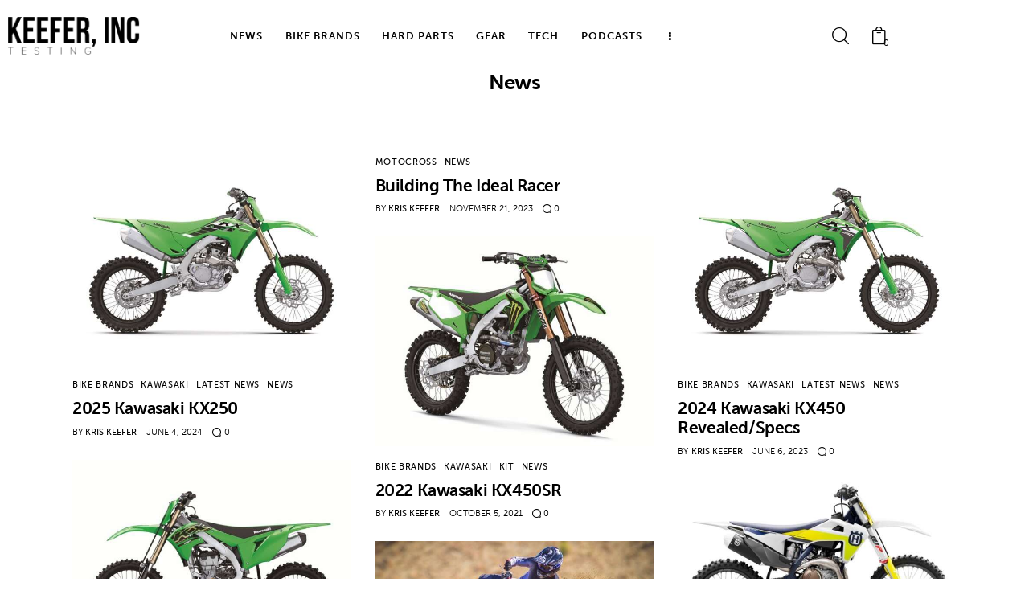

--- FILE ---
content_type: text/html; charset=UTF-8
request_url: https://www.keeferinctesting.com/category/news/
body_size: 154944
content:
<!DOCTYPE html>
<html lang="en-US" class="no-js scheme_default">
<head>
				<meta charset="UTF-8">
					<meta name="viewport" content="width=device-width, initial-scale=1">
		<meta name="format-detection" content="telephone=no">
		<link rel="profile" href="//gmpg.org/xfn/11">
		<title>News &#8211; Keefer, Inc. Tested</title>
<meta name='robots' content='max-image-preview:large' />
<link rel='dns-prefetch' href='//widget.acceptance.elegro.eu' />
<link rel='dns-prefetch' href='//challenges.cloudflare.com' />
<link rel='dns-prefetch' href='//use.typekit.net' />
<link rel="alternate" type="application/rss+xml" title="Keefer, Inc. Tested &raquo; Feed" href="https://www.keeferinctesting.com/feed/" />
<link rel="alternate" type="application/rss+xml" title="Keefer, Inc. Tested &raquo; Comments Feed" href="https://www.keeferinctesting.com/comments/feed/" />
<link rel="alternate" type="application/rss+xml" title="Keefer, Inc. Tested &raquo; News Category Feed" href="https://www.keeferinctesting.com/category/news/feed/" />
			<meta property="og:type" content="website" />
			<meta property="og:site_name" content="Keefer, Inc. Tested" />
			<meta property="og:description" content="The Straight Dirt on All things Moto" />
							<meta property="og:image" content="https://www.keeferinctesting.com/wp-content/uploads/2022/01/KeeferIncWebLogoBlack.png" />
				<style id='wp-img-auto-sizes-contain-inline-css' type='text/css'>
img:is([sizes=auto i],[sizes^="auto," i]){contain-intrinsic-size:3000px 1500px}
/*# sourceURL=wp-img-auto-sizes-contain-inline-css */
</style>
<link property="stylesheet" rel='stylesheet' id='font-awesome-css' href='https://www.keeferinctesting.com/wp-content/plugins/advanced-product-labels-for-woocommerce/berocket/assets/css/font-awesome.min.css?ver=6.9' type='text/css' media='all' />
<link property="stylesheet" rel='stylesheet' id='berocket_products_label_style-css' href='https://www.keeferinctesting.com/wp-content/plugins/advanced-product-labels-for-woocommerce/css/frontend.css?ver=3.3.3.1' type='text/css' media='all' />
<style id='berocket_products_label_style-inline-css' type='text/css'>
        .berocket_better_labels:before,
        .berocket_better_labels:after {
            clear: both;
            content: " ";
            display: block;
        }
        .berocket_better_labels.berocket_better_labels_image {
            position: absolute!important;
            top: 20px!important;
            
            left: 20px!important;
            
            pointer-events: none;
        }
        .berocket_better_labels.berocket_better_labels_image * {
            pointer-events: none;
        }
        .berocket_better_labels.berocket_better_labels_image img,
        .berocket_better_labels.berocket_better_labels_image .fa,
        .berocket_better_labels.berocket_better_labels_image .berocket_color_label,
        .berocket_better_labels.berocket_better_labels_image .berocket_image_background,
        .berocket_better_labels .berocket_better_labels_line .br_alabel,
        .berocket_better_labels .berocket_better_labels_line .br_alabel span {
            pointer-events: all;
        }
        .berocket_better_labels .berocket_color_label,
        .br_alabel .berocket_color_label {
            width: 100%;
            height: 100%;
            display: block;
        }
        .berocket_better_labels .berocket_better_labels_position_left {
            text-align:left;
            float: left;
            clear: left;
        }
        .berocket_better_labels .berocket_better_labels_position_center {
            text-align:center;
        }
        .berocket_better_labels .berocket_better_labels_position_right {
            text-align:right;
            float: right;
            clear: right;
        }
        .berocket_better_labels.berocket_better_labels_label {
            clear: both
        }
        .berocket_better_labels .berocket_better_labels_line {
            line-height: 1px;
        }
        .berocket_better_labels.berocket_better_labels_label .berocket_better_labels_line {
            clear: none;
        }
        .berocket_better_labels .berocket_better_labels_position_left .berocket_better_labels_line {
            clear: left;
        }
        .berocket_better_labels .berocket_better_labels_position_right .berocket_better_labels_line {
            clear: right;
        }
        .berocket_better_labels .berocket_better_labels_line .br_alabel {
            display: inline-block;
            position: relative;
            top: 0!important;
            left: 0!important;
            right: 0!important;
            line-height: 1px;
        }.berocket_better_labels .berocket_better_labels_position {
                display: flex;
                flex-direction: column;
            }
            .berocket_better_labels .berocket_better_labels_position.berocket_better_labels_position_left {
                align-items: start;
            }
            .berocket_better_labels .berocket_better_labels_position.berocket_better_labels_position_right {
                align-items: end;
            }
            .rtl .berocket_better_labels .berocket_better_labels_position.berocket_better_labels_position_left {
                align-items: end;
            }
            .rtl .berocket_better_labels .berocket_better_labels_position.berocket_better_labels_position_right {
                align-items: start;
            }
            .berocket_better_labels .berocket_better_labels_position.berocket_better_labels_position_center {
                align-items: center;
            }
            .berocket_better_labels .berocket_better_labels_position .berocket_better_labels_inline {
                display: flex;
                align-items: start;
            }
/*# sourceURL=berocket_products_label_style-inline-css */
</style>
<link property="stylesheet" rel='stylesheet' id='elegro-style-css' href='https://www.keeferinctesting.com/wp-content/plugins/elegro-payment/elegro-style.css' type='text/css' media='all' />
<style id='wp-emoji-styles-inline-css' type='text/css'>
	img.wp-smiley, img.emoji {
		display: inline !important;
		border: none !important;
		box-shadow: none !important;
		height: 1em !important;
		width: 1em !important;
		margin: 0 0.07em !important;
		vertical-align: -0.1em !important;
		background: none !important;
		padding: 0 !important;
	}
/*# sourceURL=wp-emoji-styles-inline-css */
</style>
<link property="stylesheet" rel='stylesheet' id='wp-block-library-css' href='https://www.keeferinctesting.com/wp-includes/css/dist/block-library/style.min.css?ver=6.9' type='text/css' media='all' />
<style id='global-styles-inline-css' type='text/css'>
:root{--wp--preset--aspect-ratio--square: 1;--wp--preset--aspect-ratio--4-3: 4/3;--wp--preset--aspect-ratio--3-4: 3/4;--wp--preset--aspect-ratio--3-2: 3/2;--wp--preset--aspect-ratio--2-3: 2/3;--wp--preset--aspect-ratio--16-9: 16/9;--wp--preset--aspect-ratio--9-16: 9/16;--wp--preset--color--black: #000000;--wp--preset--color--cyan-bluish-gray: #abb8c3;--wp--preset--color--white: #ffffff;--wp--preset--color--pale-pink: #f78da7;--wp--preset--color--vivid-red: #cf2e2e;--wp--preset--color--luminous-vivid-orange: #ff6900;--wp--preset--color--luminous-vivid-amber: #fcb900;--wp--preset--color--light-green-cyan: #7bdcb5;--wp--preset--color--vivid-green-cyan: #00d084;--wp--preset--color--pale-cyan-blue: #8ed1fc;--wp--preset--color--vivid-cyan-blue: #0693e3;--wp--preset--color--vivid-purple: #9b51e0;--wp--preset--color--bg-color: #ffffff;--wp--preset--color--bd-color: #EAEAEA;--wp--preset--color--bd-hover: #D2D4D4;--wp--preset--color--text-dark: #020D18;--wp--preset--color--text-light: #A5A6AA;--wp--preset--color--text-link: #FC5011;--wp--preset--color--text-hover: #e234d7;--wp--preset--color--text-link-2: #dd3333;--wp--preset--color--text-hover-2: #919191;--wp--preset--color--text-link-3: #1e73be;--wp--preset--color--text-hover-3: #81d742;--wp--preset--gradient--vivid-cyan-blue-to-vivid-purple: linear-gradient(135deg,rgb(6,147,227) 0%,rgb(155,81,224) 100%);--wp--preset--gradient--light-green-cyan-to-vivid-green-cyan: linear-gradient(135deg,rgb(122,220,180) 0%,rgb(0,208,130) 100%);--wp--preset--gradient--luminous-vivid-amber-to-luminous-vivid-orange: linear-gradient(135deg,rgb(252,185,0) 0%,rgb(255,105,0) 100%);--wp--preset--gradient--luminous-vivid-orange-to-vivid-red: linear-gradient(135deg,rgb(255,105,0) 0%,rgb(207,46,46) 100%);--wp--preset--gradient--very-light-gray-to-cyan-bluish-gray: linear-gradient(135deg,rgb(238,238,238) 0%,rgb(169,184,195) 100%);--wp--preset--gradient--cool-to-warm-spectrum: linear-gradient(135deg,rgb(74,234,220) 0%,rgb(151,120,209) 20%,rgb(207,42,186) 40%,rgb(238,44,130) 60%,rgb(251,105,98) 80%,rgb(254,248,76) 100%);--wp--preset--gradient--blush-light-purple: linear-gradient(135deg,rgb(255,206,236) 0%,rgb(152,150,240) 100%);--wp--preset--gradient--blush-bordeaux: linear-gradient(135deg,rgb(254,205,165) 0%,rgb(254,45,45) 50%,rgb(107,0,62) 100%);--wp--preset--gradient--luminous-dusk: linear-gradient(135deg,rgb(255,203,112) 0%,rgb(199,81,192) 50%,rgb(65,88,208) 100%);--wp--preset--gradient--pale-ocean: linear-gradient(135deg,rgb(255,245,203) 0%,rgb(182,227,212) 50%,rgb(51,167,181) 100%);--wp--preset--gradient--electric-grass: linear-gradient(135deg,rgb(202,248,128) 0%,rgb(113,206,126) 100%);--wp--preset--gradient--midnight: linear-gradient(135deg,rgb(2,3,129) 0%,rgb(40,116,252) 100%);--wp--preset--gradient--vertical-link-to-hover: linear-gradient(to bottom,var(--theme-color-text_link) 0%,var(--theme-color-text_hover) 100%);--wp--preset--gradient--diagonal-link-to-hover: linear-gradient(to bottom right,var(--theme-color-text_link) 0%,var(--theme-color-text_hover) 100%);--wp--preset--font-size--small: 13px;--wp--preset--font-size--medium: clamp(14px, 0.875rem + ((1vw - 3.2px) * 0.619), 20px);--wp--preset--font-size--large: clamp(22.041px, 1.378rem + ((1vw - 3.2px) * 1.439), 36px);--wp--preset--font-size--x-large: clamp(25.014px, 1.563rem + ((1vw - 3.2px) * 1.751), 42px);--wp--preset--font-family--p-font: museo-sans,sans-serif;--wp--preset--font-family--post-font: inherit;--wp--preset--spacing--20: 0.44rem;--wp--preset--spacing--30: 0.67rem;--wp--preset--spacing--40: 1rem;--wp--preset--spacing--50: 1.5rem;--wp--preset--spacing--60: 2.25rem;--wp--preset--spacing--70: 3.38rem;--wp--preset--spacing--80: 5.06rem;--wp--preset--shadow--natural: 6px 6px 9px rgba(0, 0, 0, 0.2);--wp--preset--shadow--deep: 12px 12px 50px rgba(0, 0, 0, 0.4);--wp--preset--shadow--sharp: 6px 6px 0px rgba(0, 0, 0, 0.2);--wp--preset--shadow--outlined: 6px 6px 0px -3px rgb(255, 255, 255), 6px 6px rgb(0, 0, 0);--wp--preset--shadow--crisp: 6px 6px 0px rgb(0, 0, 0);--wp--custom--spacing--tiny: var(--sc-space-tiny,   1rem);--wp--custom--spacing--small: var(--sc-space-small,  2rem);--wp--custom--spacing--medium: var(--sc-space-medium, 3.3333rem);--wp--custom--spacing--large: var(--sc-space-large,  6.6667rem);--wp--custom--spacing--huge: var(--sc-space-huge,   8.6667rem);}:root { --wp--style--global--content-size: 850px;--wp--style--global--wide-size: 1290px; }:where(body) { margin: 0; }.wp-site-blocks > .alignleft { float: left; margin-right: 2em; }.wp-site-blocks > .alignright { float: right; margin-left: 2em; }.wp-site-blocks > .aligncenter { justify-content: center; margin-left: auto; margin-right: auto; }:where(.is-layout-flex){gap: 0.5em;}:where(.is-layout-grid){gap: 0.5em;}.is-layout-flow > .alignleft{float: left;margin-inline-start: 0;margin-inline-end: 2em;}.is-layout-flow > .alignright{float: right;margin-inline-start: 2em;margin-inline-end: 0;}.is-layout-flow > .aligncenter{margin-left: auto !important;margin-right: auto !important;}.is-layout-constrained > .alignleft{float: left;margin-inline-start: 0;margin-inline-end: 2em;}.is-layout-constrained > .alignright{float: right;margin-inline-start: 2em;margin-inline-end: 0;}.is-layout-constrained > .aligncenter{margin-left: auto !important;margin-right: auto !important;}.is-layout-constrained > :where(:not(.alignleft):not(.alignright):not(.alignfull)){max-width: var(--wp--style--global--content-size);margin-left: auto !important;margin-right: auto !important;}.is-layout-constrained > .alignwide{max-width: var(--wp--style--global--wide-size);}body .is-layout-flex{display: flex;}.is-layout-flex{flex-wrap: wrap;align-items: center;}.is-layout-flex > :is(*, div){margin: 0;}body .is-layout-grid{display: grid;}.is-layout-grid > :is(*, div){margin: 0;}body{padding-top: 0px;padding-right: 0px;padding-bottom: 0px;padding-left: 0px;}a:where(:not(.wp-element-button)){text-decoration: underline;}:root :where(.wp-element-button, .wp-block-button__link){background-color: #32373c;border-width: 0;color: #fff;font-family: inherit;font-size: inherit;font-style: inherit;font-weight: inherit;letter-spacing: inherit;line-height: inherit;padding-top: calc(0.667em + 2px);padding-right: calc(1.333em + 2px);padding-bottom: calc(0.667em + 2px);padding-left: calc(1.333em + 2px);text-decoration: none;text-transform: inherit;}.has-black-color{color: var(--wp--preset--color--black) !important;}.has-cyan-bluish-gray-color{color: var(--wp--preset--color--cyan-bluish-gray) !important;}.has-white-color{color: var(--wp--preset--color--white) !important;}.has-pale-pink-color{color: var(--wp--preset--color--pale-pink) !important;}.has-vivid-red-color{color: var(--wp--preset--color--vivid-red) !important;}.has-luminous-vivid-orange-color{color: var(--wp--preset--color--luminous-vivid-orange) !important;}.has-luminous-vivid-amber-color{color: var(--wp--preset--color--luminous-vivid-amber) !important;}.has-light-green-cyan-color{color: var(--wp--preset--color--light-green-cyan) !important;}.has-vivid-green-cyan-color{color: var(--wp--preset--color--vivid-green-cyan) !important;}.has-pale-cyan-blue-color{color: var(--wp--preset--color--pale-cyan-blue) !important;}.has-vivid-cyan-blue-color{color: var(--wp--preset--color--vivid-cyan-blue) !important;}.has-vivid-purple-color{color: var(--wp--preset--color--vivid-purple) !important;}.has-bg-color-color{color: var(--wp--preset--color--bg-color) !important;}.has-bd-color-color{color: var(--wp--preset--color--bd-color) !important;}.has-bd-hover-color{color: var(--wp--preset--color--bd-hover) !important;}.has-text-dark-color{color: var(--wp--preset--color--text-dark) !important;}.has-text-light-color{color: var(--wp--preset--color--text-light) !important;}.has-text-link-color{color: var(--wp--preset--color--text-link) !important;}.has-text-hover-color{color: var(--wp--preset--color--text-hover) !important;}.has-text-link-2-color{color: var(--wp--preset--color--text-link-2) !important;}.has-text-hover-2-color{color: var(--wp--preset--color--text-hover-2) !important;}.has-text-link-3-color{color: var(--wp--preset--color--text-link-3) !important;}.has-text-hover-3-color{color: var(--wp--preset--color--text-hover-3) !important;}.has-black-background-color{background-color: var(--wp--preset--color--black) !important;}.has-cyan-bluish-gray-background-color{background-color: var(--wp--preset--color--cyan-bluish-gray) !important;}.has-white-background-color{background-color: var(--wp--preset--color--white) !important;}.has-pale-pink-background-color{background-color: var(--wp--preset--color--pale-pink) !important;}.has-vivid-red-background-color{background-color: var(--wp--preset--color--vivid-red) !important;}.has-luminous-vivid-orange-background-color{background-color: var(--wp--preset--color--luminous-vivid-orange) !important;}.has-luminous-vivid-amber-background-color{background-color: var(--wp--preset--color--luminous-vivid-amber) !important;}.has-light-green-cyan-background-color{background-color: var(--wp--preset--color--light-green-cyan) !important;}.has-vivid-green-cyan-background-color{background-color: var(--wp--preset--color--vivid-green-cyan) !important;}.has-pale-cyan-blue-background-color{background-color: var(--wp--preset--color--pale-cyan-blue) !important;}.has-vivid-cyan-blue-background-color{background-color: var(--wp--preset--color--vivid-cyan-blue) !important;}.has-vivid-purple-background-color{background-color: var(--wp--preset--color--vivid-purple) !important;}.has-bg-color-background-color{background-color: var(--wp--preset--color--bg-color) !important;}.has-bd-color-background-color{background-color: var(--wp--preset--color--bd-color) !important;}.has-bd-hover-background-color{background-color: var(--wp--preset--color--bd-hover) !important;}.has-text-dark-background-color{background-color: var(--wp--preset--color--text-dark) !important;}.has-text-light-background-color{background-color: var(--wp--preset--color--text-light) !important;}.has-text-link-background-color{background-color: var(--wp--preset--color--text-link) !important;}.has-text-hover-background-color{background-color: var(--wp--preset--color--text-hover) !important;}.has-text-link-2-background-color{background-color: var(--wp--preset--color--text-link-2) !important;}.has-text-hover-2-background-color{background-color: var(--wp--preset--color--text-hover-2) !important;}.has-text-link-3-background-color{background-color: var(--wp--preset--color--text-link-3) !important;}.has-text-hover-3-background-color{background-color: var(--wp--preset--color--text-hover-3) !important;}.has-black-border-color{border-color: var(--wp--preset--color--black) !important;}.has-cyan-bluish-gray-border-color{border-color: var(--wp--preset--color--cyan-bluish-gray) !important;}.has-white-border-color{border-color: var(--wp--preset--color--white) !important;}.has-pale-pink-border-color{border-color: var(--wp--preset--color--pale-pink) !important;}.has-vivid-red-border-color{border-color: var(--wp--preset--color--vivid-red) !important;}.has-luminous-vivid-orange-border-color{border-color: var(--wp--preset--color--luminous-vivid-orange) !important;}.has-luminous-vivid-amber-border-color{border-color: var(--wp--preset--color--luminous-vivid-amber) !important;}.has-light-green-cyan-border-color{border-color: var(--wp--preset--color--light-green-cyan) !important;}.has-vivid-green-cyan-border-color{border-color: var(--wp--preset--color--vivid-green-cyan) !important;}.has-pale-cyan-blue-border-color{border-color: var(--wp--preset--color--pale-cyan-blue) !important;}.has-vivid-cyan-blue-border-color{border-color: var(--wp--preset--color--vivid-cyan-blue) !important;}.has-vivid-purple-border-color{border-color: var(--wp--preset--color--vivid-purple) !important;}.has-bg-color-border-color{border-color: var(--wp--preset--color--bg-color) !important;}.has-bd-color-border-color{border-color: var(--wp--preset--color--bd-color) !important;}.has-bd-hover-border-color{border-color: var(--wp--preset--color--bd-hover) !important;}.has-text-dark-border-color{border-color: var(--wp--preset--color--text-dark) !important;}.has-text-light-border-color{border-color: var(--wp--preset--color--text-light) !important;}.has-text-link-border-color{border-color: var(--wp--preset--color--text-link) !important;}.has-text-hover-border-color{border-color: var(--wp--preset--color--text-hover) !important;}.has-text-link-2-border-color{border-color: var(--wp--preset--color--text-link-2) !important;}.has-text-hover-2-border-color{border-color: var(--wp--preset--color--text-hover-2) !important;}.has-text-link-3-border-color{border-color: var(--wp--preset--color--text-link-3) !important;}.has-text-hover-3-border-color{border-color: var(--wp--preset--color--text-hover-3) !important;}.has-vivid-cyan-blue-to-vivid-purple-gradient-background{background: var(--wp--preset--gradient--vivid-cyan-blue-to-vivid-purple) !important;}.has-light-green-cyan-to-vivid-green-cyan-gradient-background{background: var(--wp--preset--gradient--light-green-cyan-to-vivid-green-cyan) !important;}.has-luminous-vivid-amber-to-luminous-vivid-orange-gradient-background{background: var(--wp--preset--gradient--luminous-vivid-amber-to-luminous-vivid-orange) !important;}.has-luminous-vivid-orange-to-vivid-red-gradient-background{background: var(--wp--preset--gradient--luminous-vivid-orange-to-vivid-red) !important;}.has-very-light-gray-to-cyan-bluish-gray-gradient-background{background: var(--wp--preset--gradient--very-light-gray-to-cyan-bluish-gray) !important;}.has-cool-to-warm-spectrum-gradient-background{background: var(--wp--preset--gradient--cool-to-warm-spectrum) !important;}.has-blush-light-purple-gradient-background{background: var(--wp--preset--gradient--blush-light-purple) !important;}.has-blush-bordeaux-gradient-background{background: var(--wp--preset--gradient--blush-bordeaux) !important;}.has-luminous-dusk-gradient-background{background: var(--wp--preset--gradient--luminous-dusk) !important;}.has-pale-ocean-gradient-background{background: var(--wp--preset--gradient--pale-ocean) !important;}.has-electric-grass-gradient-background{background: var(--wp--preset--gradient--electric-grass) !important;}.has-midnight-gradient-background{background: var(--wp--preset--gradient--midnight) !important;}.has-vertical-link-to-hover-gradient-background{background: var(--wp--preset--gradient--vertical-link-to-hover) !important;}.has-diagonal-link-to-hover-gradient-background{background: var(--wp--preset--gradient--diagonal-link-to-hover) !important;}.has-small-font-size{font-size: var(--wp--preset--font-size--small) !important;}.has-medium-font-size{font-size: var(--wp--preset--font-size--medium) !important;}.has-large-font-size{font-size: var(--wp--preset--font-size--large) !important;}.has-x-large-font-size{font-size: var(--wp--preset--font-size--x-large) !important;}.has-p-font-font-family{font-family: var(--wp--preset--font-family--p-font) !important;}.has-post-font-font-family{font-family: var(--wp--preset--font-family--post-font) !important;}
:root :where(.wp-block-button .wp-block-button__link){background-color: var(--theme-color-text_link);border-radius: 0;color: var(--theme-color-inverse_link);font-family: var(--theme-font-button_font-family);font-size: var(--theme-font-button_font-size);font-weight: var(--theme-font-button_font-weight);line-height: var(--theme-font-button_line-height);}
:where(.wp-block-post-template.is-layout-flex){gap: 1.25em;}:where(.wp-block-post-template.is-layout-grid){gap: 1.25em;}
:where(.wp-block-term-template.is-layout-flex){gap: 1.25em;}:where(.wp-block-term-template.is-layout-grid){gap: 1.25em;}
:where(.wp-block-columns.is-layout-flex){gap: 2em;}:where(.wp-block-columns.is-layout-grid){gap: 2em;}
:root :where(.wp-block-pullquote){border-width: 1px 0;font-size: clamp(0.984em, 0.984rem + ((1vw - 0.2em) * 0.851), 1.5em);line-height: 1.6;}
:root :where(.wp-block-post-comments){padding-top: var(--wp--custom--spacing--small);}
:root :where(.wp-block-quote){border-width: 1px;}
/*# sourceURL=global-styles-inline-css */
</style>
<link property="stylesheet" rel='stylesheet' id='contact-form-7-css' href='https://www.keeferinctesting.com/wp-content/plugins/contact-form-7/includes/css/styles.css?ver=6.1.4' type='text/css' media='all' />
<link property="stylesheet" rel='stylesheet' id='trx-popup-style-css' href='https://www.keeferinctesting.com/wp-content/plugins/trx_popup/css/style.css' type='text/css' media='all' />
<link property="stylesheet" rel='stylesheet' id='trx-popup-custom-css' href='https://www.keeferinctesting.com/wp-content/plugins/trx_popup/css/custom.css' type='text/css' media='all' />
<link property="stylesheet" rel='stylesheet' id='trx-popup-stylesheet-css' href='https://www.keeferinctesting.com/wp-content/plugins/trx_popup/css/fonts/Inter/stylesheet.css' type='text/css' media='all' />
<link property="stylesheet" rel='stylesheet' id='woocommerce-layout-css' href='https://www.keeferinctesting.com/wp-content/plugins/woocommerce/assets/css/woocommerce-layout.css?ver=10.4.3' type='text/css' media='all' />
<link property="stylesheet" rel='stylesheet' id='woocommerce-smallscreen-css' href='https://www.keeferinctesting.com/wp-content/plugins/woocommerce/assets/css/woocommerce-smallscreen.css?ver=10.4.3' type='text/css' media='only screen and (max-width: 768px)' />
<link property="stylesheet" rel='stylesheet' id='woocommerce-general-css' href='https://www.keeferinctesting.com/wp-content/plugins/woocommerce/assets/css/woocommerce.css?ver=10.4.3' type='text/css' media='all' />
<style id='woocommerce-inline-inline-css' type='text/css'>
.woocommerce form .form-row .required { visibility: visible; }
/*# sourceURL=woocommerce-inline-inline-css */
</style>
<link property="stylesheet" rel='stylesheet' id='gateway-css' href='https://www.keeferinctesting.com/wp-content/plugins/woocommerce-paypal-payments/modules/ppcp-button/assets/css/gateway.css?ver=3.3.1' type='text/css' media='all' />



<link property="stylesheet" rel='stylesheet' id='elementor-gf-local-roboto-css' href='https://www.keeferinctesting.com/wp-content/uploads/elementor/google-fonts/css/roboto.css?ver=1745200533' type='text/css' media='all' />
<link property="stylesheet" rel='stylesheet' id='elementor-gf-local-robotoslab-css' href='https://www.keeferinctesting.com/wp-content/uploads/elementor/google-fonts/css/robotoslab.css?ver=1745200528' type='text/css' media='all' />
<link property="stylesheet" rel='stylesheet' id='wpgdprc-front-css-css' href='https://www.keeferinctesting.com/wp-content/plugins/wp-gdpr-compliance/Assets/css/front.css?ver=1741570909' type='text/css' media='all' />
<style id='wpgdprc-front-css-inline-css' type='text/css'>
:root{--wp-gdpr--bar--background-color: #000000;--wp-gdpr--bar--color: #ffffff;--wp-gdpr--button--background-color: #000000;--wp-gdpr--button--background-color--darken: #000000;--wp-gdpr--button--color: #ffffff;}
/*# sourceURL=wpgdprc-front-css-inline-css */
</style>
<link property="stylesheet" rel='stylesheet' id='mediaelement-css' href='https://www.keeferinctesting.com/wp-includes/js/mediaelement/mediaelementplayer-legacy.min.css?ver=4.2.17' type='text/css' media='all' />
<link property="stylesheet" rel='stylesheet' id='wp-mediaelement-css' href='https://www.keeferinctesting.com/wp-includes/js/mediaelement/wp-mediaelement.min.css?ver=6.9' type='text/css' media='all' />
<script type="text/javascript" src="https://www.keeferinctesting.com/wp-includes/js/jquery/jquery.min.js?ver=3.7.1" id="jquery-core-js"></script>
<script type="text/javascript" src="https://www.keeferinctesting.com/wp-includes/js/jquery/jquery-migrate.min.js?ver=3.4.1" id="jquery-migrate-js"></script>
<script type="text/javascript" src="https://widget.acceptance.elegro.eu/checkout/widget.js" id="bandge-js"></script>
<script type="text/javascript" src="https://www.keeferinctesting.com/wp-content/plugins/elegro-payment/elegro-script.js" id="elegro-script-js"></script>
<script type="text/javascript" src="https://www.keeferinctesting.com/wp-content/plugins/woocommerce/assets/js/js-cookie/js.cookie.min.js?ver=2.1.4-wc.10.4.3" id="wc-js-cookie-js"  data-wp-strategy=""></script>
<link rel="https://api.w.org/" href="https://www.keeferinctesting.com/wp-json/" /><link rel="alternate" title="JSON" type="application/json" href="https://www.keeferinctesting.com/wp-json/wp/v2/categories/37" /><link rel="EditURI" type="application/rsd+xml" title="RSD" href="https://www.keeferinctesting.com/xmlrpc.php?rsd" />
<meta name="generator" content="WordPress 6.9" />
<meta name="generator" content="WooCommerce 10.4.3" />
<style>.product .images {position: relative;}</style>	<noscript><style>.woocommerce-product-gallery{ opacity: 1 !important; }</style></noscript>
	<meta name="generator" content="Elementor 3.34.0; features: additional_custom_breakpoints; settings: css_print_method-external, google_font-enabled, font_display-block">
			<style>
				.e-con.e-parent:nth-of-type(n+4):not(.e-lazyloaded):not(.e-no-lazyload),
				.e-con.e-parent:nth-of-type(n+4):not(.e-lazyloaded):not(.e-no-lazyload) * {
					background-image: none !important;
				}
				@media screen and (max-height: 1024px) {
					.e-con.e-parent:nth-of-type(n+3):not(.e-lazyloaded):not(.e-no-lazyload),
					.e-con.e-parent:nth-of-type(n+3):not(.e-lazyloaded):not(.e-no-lazyload) * {
						background-image: none !important;
					}
				}
				@media screen and (max-height: 640px) {
					.e-con.e-parent:nth-of-type(n+2):not(.e-lazyloaded):not(.e-no-lazyload),
					.e-con.e-parent:nth-of-type(n+2):not(.e-lazyloaded):not(.e-no-lazyload) * {
						background-image: none !important;
					}
				}
			</style>
			<link rel="icon" href="https://www.keeferinctesting.com/wp-content/uploads/2022/01/cropped-kt_fvicon_trans-32x32.png" sizes="32x32" />
<link rel="icon" href="https://www.keeferinctesting.com/wp-content/uploads/2022/01/cropped-kt_fvicon_trans-192x192.png" sizes="192x192" />
<link rel="apple-touch-icon" href="https://www.keeferinctesting.com/wp-content/uploads/2022/01/cropped-kt_fvicon_trans-180x180.png" />
<meta name="msapplication-TileImage" content="https://www.keeferinctesting.com/wp-content/uploads/2022/01/cropped-kt_fvicon_trans-270x270.png" />
		<style type="text/css" id="wp-custom-css">
			@media (prefers-reduced-motion: no-preference) {
    html {
        scroll-behavior: auto;
    }
}		</style>
		
<link property="stylesheet" rel='stylesheet' id='trx_addons-icons-css' href='https://www.keeferinctesting.com/wp-content/plugins/trx_addons/css/font-icons/css/trx_addons_icons.css' type='text/css' media='all' />
<link property="stylesheet" rel='stylesheet' id='magnific-popup-css' href='https://www.keeferinctesting.com/wp-content/plugins/trx_addons/js/magnific/magnific-popup.min.css' type='text/css' media='all' />

<link property="stylesheet" rel='stylesheet' id='elementor-icons-css' href='https://www.keeferinctesting.com/wp-content/plugins/elementor/assets/lib/eicons/css/elementor-icons.min.css?ver=5.45.0' type='text/css' media='all' />
<link property="stylesheet" rel='stylesheet' id='elementor-frontend-css' href='https://www.keeferinctesting.com/wp-content/uploads/elementor/css/custom-frontend.min.css?ver=1767065031' type='text/css' media='all' />
<link property="stylesheet" rel='stylesheet' id='elementor-post-9016-css' href='https://www.keeferinctesting.com/wp-content/uploads/elementor/css/post-9016.css?ver=1767065032' type='text/css' media='all' />
<link property="stylesheet" rel='stylesheet' id='elementor-post-3989-css' href='https://www.keeferinctesting.com/wp-content/uploads/elementor/css/post-3989.css?ver=1767065032' type='text/css' media='all' />
<link property="stylesheet" rel='stylesheet' id='widget-spacer-css' href='https://www.keeferinctesting.com/wp-content/plugins/elementor/assets/css/widget-spacer.min.css?ver=3.34.0' type='text/css' media='all' />
<link property="stylesheet" rel='stylesheet' id='elementor-post-1063-css' href='https://www.keeferinctesting.com/wp-content/uploads/elementor/css/post-1063.css?ver=1767065032' type='text/css' media='all' />
<link property="stylesheet" rel='stylesheet' id='trx_addons-css' href='https://www.keeferinctesting.com/wp-content/plugins/trx_addons/css/__styles.css' type='text/css' media='all' />
<link property="stylesheet" rel='stylesheet' id='trx_addons-animations-css' href='https://www.keeferinctesting.com/wp-content/plugins/trx_addons/css/trx_addons.animations.css' type='text/css' media='all' />
<link property="stylesheet" rel='stylesheet' id='trx_addons-responsive-css' href='https://www.keeferinctesting.com/wp-content/plugins/trx_addons/css/__responsive.css' type='text/css' media='(max-width:1439px)' />
<link property="stylesheet" rel='stylesheet' id='trx_addons-widget_socials-css' href='https://www.keeferinctesting.com/wp-content/plugins/trx_addons/components/widgets/socials/socials.css' type='text/css' media='all' />
<link property="stylesheet" rel='stylesheet' id='trx_addons-woocommerce-css' href='https://www.keeferinctesting.com/wp-content/plugins/trx_addons/components/api/woocommerce/woocommerce.css' type='text/css' media='all' />
<link property="stylesheet" rel='stylesheet' id='trx_addons-woocommerce-responsive-css' href='https://www.keeferinctesting.com/wp-content/plugins/trx_addons/components/api/woocommerce/woocommerce.responsive.css' type='text/css' media='(max-width:1279px)' />
<link property="stylesheet" rel='stylesheet' id='trx_addons-sc_content-css' href='https://www.keeferinctesting.com/wp-content/plugins/trx_addons/components/shortcodes/content/content.css' type='text/css' media='all' />
<link property="stylesheet" rel='stylesheet' id='trx_addons-sc_content-responsive-css' href='https://www.keeferinctesting.com/wp-content/plugins/trx_addons/components/shortcodes/content/content.responsive.css' type='text/css' media='(max-width:1439px)' />
<style type="text/css" id="trx_addons-inline-styles-inline-css">.trx_addons_inline_1499692193 img.logo_image{max-height:47px;}.trx_addons_inline_35749073 img.logo_image{max-height:35px;}</style>
<style>.br_alabel .br_tooltip{display:none;}div.br_alabel.berocket_alabel_id_3364{top:0px;left:0px;z-index:500;}div.br_alabel.berocket_alabel_id_3364 > span{height: 20px;width: 50px;background-color:#fc5011;color:#ffffff;font-size:11px;padding-left: 5px; padding-right: 5px; padding-top: 4px; padding-bottom: 3px; margin-left: 0px; margin-right: 0px; margin-top: 0px; margin-bottom: 0px; }</style>
<link property="stylesheet" rel='stylesheet' id='wc-blocks-style-css' href='https://www.keeferinctesting.com/wp-content/plugins/woocommerce/assets/client/blocks/wc-blocks.css?ver=wc-10.4.3' type='text/css' media='all' />



<link property="stylesheet" rel='stylesheet' id='kicker-font-museo-sans-css' href='https://use.typekit.net/zfc0lca.css' type='text/css' media='all' />
<link property="stylesheet" rel='stylesheet' id='kicker-fontello-css' href='https://www.keeferinctesting.com/wp-content/themes/kicker/skins/sport/css/font-icons/css/fontello.css' type='text/css' media='all' />
<link property="stylesheet" rel='stylesheet' id='kicker-style-css' href='https://www.keeferinctesting.com/wp-content/themes/kicker/style.css?ver=6.9' type='text/css' media='all' />
<link property="stylesheet" rel='stylesheet' id='kicker-skin-sport-css' href='https://www.keeferinctesting.com/wp-content/themes/kicker/skins/sport/css/style.css' type='text/css' media='all' />
<link property="stylesheet" rel='stylesheet' id='kicker-gutenberg-css' href='https://www.keeferinctesting.com/wp-content/themes/kicker/skins/sport/css/__gutenberg.css' type='text/css' media='all' />
<link property="stylesheet" rel='stylesheet' id='kicker-plugins-css' href='https://www.keeferinctesting.com/wp-content/themes/kicker/skins/sport/css/__plugins.css' type='text/css' media='all' />
<link property="stylesheet" rel='stylesheet' id='kicker-custom-css' href='https://www.keeferinctesting.com/wp-content/themes/kicker/skins/sport/css/__custom.css' type='text/css' media='all' />
<link property="stylesheet" rel='stylesheet' id='kicker-child-css' href='https://www.keeferinctesting.com/wp-content/themes/kicker-child/style.css' type='text/css' media='all' />
<link property="stylesheet" rel='stylesheet' id='kicker-gutenberg-responsive-css' href='https://www.keeferinctesting.com/wp-content/themes/kicker/skins/sport/css/__gutenberg_responsive.css' type='text/css' media='(max-width:1679px)' />
<link property="stylesheet" rel='stylesheet' id='kicker-responsive-css' href='https://www.keeferinctesting.com/wp-content/themes/kicker/skins/sport/css/__responsive.css' type='text/css' media='(max-width:1679px)' />
<link property="stylesheet" rel='stylesheet' id='kicker-woocommerce-css' href='https://www.keeferinctesting.com/wp-content/themes/kicker/skins/sport/plugins/woocommerce/woocommerce.css' type='text/css' media='all' />
<link property="stylesheet" rel='stylesheet' id='kicker-woocommerce-responsive-css' href='https://www.keeferinctesting.com/wp-content/themes/kicker/skins/sport/plugins/woocommerce/woocommerce-responsive.css' type='text/css' media='(max-width:1679px)' /></head>

<body class="archive category category-news category-37 wp-custom-logo wp-embed-responsive wp-theme-kicker wp-child-theme-kicker-child theme-kicker hide_fixed_rows_enabled woocommerce-no-js skin_sport scheme_default blog_mode_category body_style_wide  is_stream blog_style_classic-masonry_3 sidebar_hide expand_content remove_margins trx_addons_present header_type_custom header_style_header-custom-3989 header_position_default menu_side_ no_layout fixed_blocks_sticky elementor-default elementor-kit-9016">

	
	<div class="body_wrap" >

		
		<div class="page_wrap" >

			
							<a class="kicker_skip_link skip_to_content_link" href="#content_skip_link_anchor" tabindex="1">Skip to content</a>
								<a class="kicker_skip_link skip_to_footer_link" href="#footer_skip_link_anchor" tabindex="1">Skip to footer</a>

				<header class="top_panel top_panel_custom top_panel_custom_3989 top_panel_custom_header-style-1				 without_bg_image">
			<div data-elementor-type="cpt_layouts" data-elementor-id="3989" class="elementor elementor-3989">
						<section class="elementor-section elementor-top-section elementor-element elementor-element-d9bcdc6 elementor-section-boxed elementor-section-height-default elementor-section-height-default sc_fly_static" data-id="d9bcdc6" data-element_type="section">
						<div class="elementor-container elementor-column-gap-extended">
					<div class="elementor-column elementor-col-100 elementor-top-column elementor-element elementor-element-d3ef722 sc_content_align_inherit sc_layouts_column_icons_position_left sc_fly_static" data-id="d3ef722" data-element_type="column">
			<div class="elementor-widget-wrap elementor-element-populated">
						<div class="sc_layouts_item elementor-element elementor-element-5109985 sc_fly_static elementor-widget elementor-widget-spacer" data-id="5109985" data-element_type="widget" data-widget_type="spacer.default">
				<div class="elementor-widget-container">
							<div class="elementor-spacer">
			<div class="elementor-spacer-inner"></div>
		</div>
						</div>
				</div>
					</div>
		</div>
					</div>
		</section>
				<section class="elementor-section elementor-top-section elementor-element elementor-element-1ae7bcd elementor-section-content-middle sc_layouts_row sc_layouts_row_type_compact elementor-section-boxed elementor-section-height-default elementor-section-height-default sc_fly_static" data-id="1ae7bcd" data-element_type="section" data-settings="{&quot;background_background&quot;:&quot;classic&quot;}">
						<div class="elementor-container elementor-column-gap-default">
					<div class="elementor-column elementor-col-25 elementor-top-column elementor-element elementor-element-d58f52c sc_layouts_column_align_left sc_layouts_column sc_content_align_inherit sc_layouts_column_icons_position_left sc_fly_static" data-id="d58f52c" data-element_type="column">
			<div class="elementor-widget-wrap elementor-element-populated">
						<div class="sc_layouts_item elementor-element elementor-element-e52ad00 sc_fly_static elementor-widget elementor-widget-trx_sc_layouts_logo" data-id="e52ad00" data-element_type="widget" data-widget_type="trx_sc_layouts_logo.default">
				<div class="elementor-widget-container">
					<a href="https://www.keeferinctesting.com/"
		class="sc_layouts_logo sc_layouts_logo_default trx_addons_inline_1499692193" ><img fetchpriority="high" class="logo_image"
					src="//www.keeferinctesting.com/wp-content/uploads/2022/01/KeeferIncWebLogoBlack.png"
										alt="Keefer, Inc. Tested" width="701" height="200"></a>				</div>
				</div>
					</div>
		</div>
				<div class="elementor-column elementor-col-50 elementor-top-column elementor-element elementor-element-36fc7f9 sc_layouts_column_align_center sc_layouts_column sc_content_align_inherit sc_layouts_column_icons_position_left sc_fly_static" data-id="36fc7f9" data-element_type="column">
			<div class="elementor-widget-wrap elementor-element-populated">
						<div class="sc_layouts_item elementor-element elementor-element-90f6c81 sc_fly_static elementor-widget elementor-widget-trx_sc_layouts_menu" data-id="90f6c81" data-element_type="widget" data-widget_type="trx_sc_layouts_menu.default">
				<div class="elementor-widget-container">
					<div class="sc_layouts_iconed_text sc_layouts_menu_mobile_button">
		<a class="sc_layouts_item_link sc_layouts_iconed_text_link" href="#">
			<span class="sc_layouts_item_icon sc_layouts_iconed_text_icon">
				<span></span>
				<span></span>
				<span></span>
			</span>
			<span class="sc_layouts_iconed_text_text">Menu</span>
		</a>
	</div><nav class="sc_layouts_menu sc_layouts_menu_default sc_layouts_menu_dir_horizontal menu_hover_fade" data-animation-in="fadeIn" data-animation-out="fadeOut"		><ul id="menu_main" class="sc_layouts_menu_nav menu_main_nav"><li id="menu-item-13391" class="menu-item menu-item-type-taxonomy menu-item-object-category current-menu-item menu-item-has-children menu-item-13391"><a href="https://www.keeferinctesting.com/category/news/" aria-current="page"><span>News</span></a>
<ul class="sub-menu"><li id="menu-item-13392" class="menu-item menu-item-type-taxonomy menu-item-object-category menu-item-13392"><a href="https://www.keeferinctesting.com/category/news/events/"><span>Events</span></a></li><li id="menu-item-13393" class="menu-item menu-item-type-taxonomy menu-item-object-category menu-item-13393"><a href="https://www.keeferinctesting.com/category/news/latestnews/"><span>Latest News</span></a></li><li id="menu-item-13394" class="menu-item menu-item-type-taxonomy menu-item-object-category menu-item-13394"><a href="https://www.keeferinctesting.com/category/news/socialmedia/"><span>Social Media</span></a></li></ul>
</li><li id="menu-item-13371" class="menu-item menu-item-type-taxonomy menu-item-object-category menu-item-has-children menu-item-13371"><a href="https://www.keeferinctesting.com/category/bikebrands/"><span>Bike Brands</span></a>
<ul class="sub-menu"><li id="menu-item-13372" class="menu-item menu-item-type-taxonomy menu-item-object-category menu-item-13372"><a href="https://www.keeferinctesting.com/category/bikebrands/beta/"><span>Beta</span></a></li><li id="menu-item-13373" class="menu-item menu-item-type-taxonomy menu-item-object-category menu-item-13373"><a href="https://www.keeferinctesting.com/category/bikebrands/gasgas/"><span>Gasgas</span></a></li><li id="menu-item-13374" class="menu-item menu-item-type-taxonomy menu-item-object-category menu-item-13374"><a href="https://www.keeferinctesting.com/category/bikebrands/honda/"><span>Honda</span></a></li><li id="menu-item-13375" class="menu-item menu-item-type-taxonomy menu-item-object-category menu-item-13375"><a href="https://www.keeferinctesting.com/category/bikebrands/husqvarna/"><span>Husqvarna</span></a></li><li id="menu-item-13376" class="menu-item menu-item-type-taxonomy menu-item-object-category menu-item-13376"><a href="https://www.keeferinctesting.com/category/bikebrands/kawasaki/"><span>Kawasaki</span></a></li><li id="menu-item-13377" class="menu-item menu-item-type-taxonomy menu-item-object-category menu-item-13377"><a href="https://www.keeferinctesting.com/category/bikebrands/ktm/"><span>KTM</span></a></li><li id="menu-item-13378" class="menu-item menu-item-type-taxonomy menu-item-object-category menu-item-13378"><a href="https://www.keeferinctesting.com/category/bikebrands/suzuki/"><span>Suzuki</span></a></li><li id="menu-item-28521" class="menu-item menu-item-type-taxonomy menu-item-object-category menu-item-28521"><a href="https://www.keeferinctesting.com/category/bikebrands/triumph/"><span>Triumph</span></a></li><li id="menu-item-13379" class="menu-item menu-item-type-taxonomy menu-item-object-category menu-item-13379"><a href="https://www.keeferinctesting.com/category/bikebrands/yamaha/"><span>Yamaha</span></a></li></ul>
</li><li id="menu-item-13385" class="menu-item menu-item-type-taxonomy menu-item-object-category menu-item-has-children menu-item-13385"><a href="https://www.keeferinctesting.com/category/hardparts/"><span>Hard Parts</span></a>
<ul class="sub-menu"><li id="menu-item-13386" class="menu-item menu-item-type-taxonomy menu-item-object-category menu-item-13386"><a href="https://www.keeferinctesting.com/category/hardparts/bolt-ons/"><span>Bolt-Ons</span></a></li><li id="menu-item-13387" class="menu-item menu-item-type-taxonomy menu-item-object-category menu-item-13387"><a href="https://www.keeferinctesting.com/category/hardparts/exhaust/"><span>Exhaust</span></a></li><li id="menu-item-23756" class="menu-item menu-item-type-custom menu-item-object-custom menu-item-23756"><a href="https://www.keeferinctesting.com/decal-works-graphics/"><span>Graphics</span></a></li><li id="menu-item-13388" class="menu-item menu-item-type-taxonomy menu-item-object-category menu-item-13388"><a href="https://www.keeferinctesting.com/category/hardparts/performance/"><span>Performance</span></a></li><li id="menu-item-13389" class="menu-item menu-item-type-taxonomy menu-item-object-category menu-item-13389"><a href="https://www.keeferinctesting.com/category/hardparts/suspension/"><span>Suspension</span></a></li><li id="menu-item-13390" class="menu-item menu-item-type-taxonomy menu-item-object-category menu-item-13390"><a href="https://www.keeferinctesting.com/category/hardparts/tires/"><span>Tires</span></a></li></ul>
</li><li id="menu-item-13380" class="menu-item menu-item-type-taxonomy menu-item-object-category menu-item-has-children menu-item-13380"><a href="https://www.keeferinctesting.com/category/gear/"><span>Gear</span></a>
<ul class="sub-menu"><li id="menu-item-13381" class="menu-item menu-item-type-taxonomy menu-item-object-category menu-item-13381"><a href="https://www.keeferinctesting.com/category/gear/boots/"><span>Boots</span></a></li><li id="menu-item-13382" class="menu-item menu-item-type-taxonomy menu-item-object-category menu-item-13382"><a href="https://www.keeferinctesting.com/category/gear/goggles/"><span>Goggles</span></a></li><li id="menu-item-13383" class="menu-item menu-item-type-taxonomy menu-item-object-category menu-item-13383"><a href="https://www.keeferinctesting.com/category/gear/helmets/"><span>Helmets</span></a></li><li id="menu-item-13384" class="menu-item menu-item-type-taxonomy menu-item-object-category menu-item-13384"><a href="https://www.keeferinctesting.com/category/gear/protection/"><span>Protection</span></a></li></ul>
</li><li id="menu-item-13395" class="menu-item menu-item-type-taxonomy menu-item-object-category menu-item-has-children menu-item-13395"><a href="https://www.keeferinctesting.com/category/tech/"><span>Tech</span></a>
<ul class="sub-menu"><li id="menu-item-19062" class="menu-item menu-item-type-taxonomy menu-item-object-category menu-item-19062"><a href="https://www.keeferinctesting.com/category/tech/garage/"><span>Garage</span></a></li><li id="menu-item-13397" class="menu-item menu-item-type-taxonomy menu-item-object-category menu-item-13397"><a href="https://www.keeferinctesting.com/category/tech/trackside/"><span>Trackside</span></a></li><li id="menu-item-13398" class="menu-item menu-item-type-taxonomy menu-item-object-category menu-item-13398"><a href="https://www.keeferinctesting.com/category/tech/training/"><span>Training</span></a></li></ul>
</li><li id="menu-item-13407" class="menu-item menu-item-type-taxonomy menu-item-object-category menu-item-has-children menu-item-13407"><a href="https://www.keeferinctesting.com/category/podcasts/"><span>Podcasts</span></a>
<ul class="sub-menu"><li id="menu-item-13409" class="menu-item menu-item-type-taxonomy menu-item-object-category menu-item-13409"><a href="https://www.keeferinctesting.com/category/podcasts/keefertested/"><span>Keefer Tested</span></a></li><li id="menu-item-13408" class="menu-item menu-item-type-taxonomy menu-item-object-category menu-item-13408"><a href="https://www.keeferinctesting.com/category/podcasts/coffeewiththekeefers/"><span>Coffee with the Keefers</span></a></li></ul>
</li><li id="menu-item-12316" class="menu-item menu-item-type-custom menu-item-object-custom menu-item-has-children menu-item-12316"><a href="https://www.keeferinctesting.com/shop/"><span>Shop</span></a>
<ul class="sub-menu"><li id="menu-item-23757" class="menu-item menu-item-type-custom menu-item-object-custom menu-item-23757"><a href="https://www.keeferinctesting.com/decal-works-graphics/"><span>Graphics</span></a></li><li id="menu-item-12317" class="menu-item menu-item-type-post_type menu-item-object-page menu-item-12317"><a href="https://www.keeferinctesting.com/shop/"><span>Product Grid</span></a></li><li id="menu-item-12322" class="menu-item menu-item-type-post_type menu-item-object-page menu-item-12322"><a href="https://www.keeferinctesting.com/cart/"><span>Shopping Cart</span></a></li><li id="menu-item-12323" class="menu-item menu-item-type-post_type menu-item-object-page menu-item-12323"><a href="https://www.keeferinctesting.com/checkout/"><span>Checkout</span></a></li></ul>
</li><li id="menu-item-28098" class="menu-item menu-item-type-post_type menu-item-object-page menu-item-28098"><a href="https://www.keeferinctesting.com/contact/"><span>Contact</span></a></li></ul></nav><!-- /.sc_layouts_menu -->				</div>
				</div>
					</div>
		</div>
				<div class="elementor-column elementor-col-25 elementor-top-column elementor-element elementor-element-9846c50 sc_layouts_column_align_right sc_layouts_column sc_content_align_inherit sc_layouts_column_icons_position_left sc_fly_static" data-id="9846c50" data-element_type="column">
			<div class="elementor-widget-wrap elementor-element-populated">
						<div class="sc_layouts_item elementor-element elementor-element-577cbce sc_fly_static elementor-widget elementor-widget-trx_sc_layouts_search" data-id="577cbce" data-element_type="widget" data-widget_type="trx_sc_layouts_search.default">
				<div class="elementor-widget-container">
					<div class="sc_layouts_search" ><div class="search_wrap search_style_fullscreen layouts_search">
	<div class="search_form_wrap">
		<form role="search" method="get" class="search_form" action="https://www.keeferinctesting.com/">
			<input type="hidden" value="" name="post_types">
			<input type="text" class="search_field" placeholder="Type here and hit enter" value="" name="s">
			<button type="submit" class="search_submit trx_addons_icon-search"></button>
		</form>		
					<a class="search_close trx_addons_button_close">
				<span class="trx_addons_button_close_icon"></span>
			</a>
			</div>
	</div></div>				</div>
				</div>
				<div class="sc_layouts_item elementor-element elementor-element-968b6a4 sc_fly_static elementor-widget elementor-widget-trx_sc_layouts_cart" data-id="968b6a4" data-element_type="widget" data-widget_type="trx_sc_layouts_cart.default">
				<div class="elementor-widget-container">
					<div class="sc_layouts_cart sc_layouts_cart_market_woocommerce "  >
					<span class="sc_layouts_item_icon sc_layouts_cart_icon sc_icon_type_icons trx_addons_icon-basket"></span>
		
		<span class="sc_layouts_item_details sc_layouts_cart_details">
						<span class="sc_layouts_item_details_line2 sc_layouts_cart_totals">
				<span class="sc_layouts_cart_items" data-item="item" data-items="items">0 items</span>
				<span class="sc_layouts_cart_summa_delimiter">-</span>
				<span class="sc_layouts_cart_summa">&#36;0.00</span>
			</span>
		</span>
		<span class="sc_layouts_cart_items_short">0</span>
		<div class="sc_layouts_cart_widget widget_area">
			<span class="sc_layouts_cart_widget_close trx_addons_button_close">
									<span class="sc_layouts_cart_widget_close_icon trx_addons_button_close_icon"></span>
							</span>
			<div class="widget woocommerce widget_shopping_cart"><div class="widget_shopping_cart_content"></div></div>		</div>
	</div>				</div>
				</div>
					</div>
		</div>
					</div>
		</section>
				<section class="elementor-section elementor-top-section elementor-element elementor-element-8f4edb0 elementor-section-boxed elementor-section-height-default elementor-section-height-default sc_fly_static" data-id="8f4edb0" data-element_type="section">
						<div class="elementor-container elementor-column-gap-extended">
					<div class="elementor-column elementor-col-100 elementor-top-column elementor-element elementor-element-6ff7ce6 sc_content_align_inherit sc_layouts_column_icons_position_left sc_fly_static" data-id="6ff7ce6" data-element_type="column">
			<div class="elementor-widget-wrap elementor-element-populated">
						<div class="sc_layouts_item elementor-element elementor-element-061ed6c sc_fly_static elementor-widget elementor-widget-spacer" data-id="061ed6c" data-element_type="widget" data-widget_type="spacer.default">
				<div class="elementor-widget-container">
							<div class="elementor-spacer">
			<div class="elementor-spacer-inner"></div>
		</div>
						</div>
				</div>
					</div>
		</div>
					</div>
		</section>
				<section class="elementor-section elementor-top-section elementor-element elementor-element-25bcc86 sc_layouts_row_fixed sc_layouts_row_fixed_always sc_layouts_row_hide_unfixed elementor-section-boxed elementor-section-height-default elementor-section-height-default sc_fly_static sc_layouts_row_fixed_ater_scroll" data-id="25bcc86" data-element_type="section">
						<div class="elementor-container elementor-column-gap-extended">
					<div class="elementor-column elementor-col-100 elementor-top-column elementor-element elementor-element-7288f56a sc_content_align_inherit sc_layouts_column_icons_position_left sc_fly_static" data-id="7288f56a" data-element_type="column">
			<div class="elementor-widget-wrap elementor-element-populated">
						<section class="elementor-section elementor-inner-section elementor-element elementor-element-67816d39 elementor-section-content-middle sc_layouts_row sc_layouts_row_type_compact elementor-section-boxed elementor-section-height-default elementor-section-height-default sc_fly_static" data-id="67816d39" data-element_type="section">
						<div class="elementor-container elementor-column-gap-no">
					<div class="elementor-column elementor-col-33 elementor-inner-column elementor-element elementor-element-ef2dd70 sc_layouts_column_align_left sc_layouts_column sc_content_align_inherit sc_layouts_column_icons_position_left sc_fly_static" data-id="ef2dd70" data-element_type="column">
			<div class="elementor-widget-wrap elementor-element-populated">
						<div class="sc_layouts_item elementor-element elementor-element-327a3cd sc_fly_static elementor-widget elementor-widget-trx_sc_layouts_logo" data-id="327a3cd" data-element_type="widget" data-widget_type="trx_sc_layouts_logo.default">
				<div class="elementor-widget-container">
					<a href="https://www.keeferinctesting.com/"
		class="sc_layouts_logo sc_layouts_logo_default trx_addons_inline_35749073" ><img fetchpriority="high" class="logo_image"
					src="//www.keeferinctesting.com/wp-content/uploads/2022/01/KeeferIncWebLogoBlack.png"
										alt="Keefer, Inc. Tested" width="701" height="200"></a>				</div>
				</div>
					</div>
		</div>
				<div class="elementor-column elementor-col-33 elementor-inner-column elementor-element elementor-element-606e95af sc_layouts_column_align_center sc_layouts_column sc_content_align_inherit sc_layouts_column_icons_position_left sc_fly_static" data-id="606e95af" data-element_type="column">
			<div class="elementor-widget-wrap elementor-element-populated">
						<div class="sc_layouts_item elementor-element elementor-element-61176f97 sc_fly_static elementor-widget elementor-widget-trx_sc_layouts_menu" data-id="61176f97" data-element_type="widget" data-widget_type="trx_sc_layouts_menu.default">
				<div class="elementor-widget-container">
					<div class="sc_layouts_iconed_text sc_layouts_menu_mobile_button">
		<a class="sc_layouts_item_link sc_layouts_iconed_text_link" href="#">
			<span class="sc_layouts_item_icon sc_layouts_iconed_text_icon">
				<span></span>
				<span></span>
				<span></span>
			</span>
			<span class="sc_layouts_iconed_text_text">Menu</span>
		</a>
	</div><nav class="sc_layouts_menu sc_layouts_menu_default sc_layouts_menu_dir_horizontal menu_hover_fade" data-animation-in="fadeIn" data-animation-out="fadeOut"		><ul id="menu_main" class="sc_layouts_menu_nav menu_main_nav"><li id="menu-item-13413" class="menu-item menu-item-type-taxonomy menu-item-object-category current-menu-item menu-item-13413"><a href="https://www.keeferinctesting.com/category/news/" aria-current="page"><span>News</span></a></li><li id="menu-item-13410" class="menu-item menu-item-type-taxonomy menu-item-object-category menu-item-13410"><a href="https://www.keeferinctesting.com/category/bikebrands/"><span>Bike Brands</span></a></li><li id="menu-item-13411" class="menu-item menu-item-type-taxonomy menu-item-object-category menu-item-13411"><a href="https://www.keeferinctesting.com/category/gear/"><span>Gear</span></a></li><li id="menu-item-13412" class="menu-item menu-item-type-taxonomy menu-item-object-category menu-item-13412"><a href="https://www.keeferinctesting.com/category/hardparts/"><span>Hard Parts</span></a></li><li id="menu-item-13415" class="menu-item menu-item-type-taxonomy menu-item-object-category menu-item-13415"><a href="https://www.keeferinctesting.com/category/tech/"><span>Tech</span></a></li><li id="menu-item-13414" class="menu-item menu-item-type-taxonomy menu-item-object-category menu-item-13414"><a href="https://www.keeferinctesting.com/category/podcasts/"><span>Podcasts</span></a></li><li id="menu-item-17071" class="menu-item menu-item-type-custom menu-item-object-custom menu-item-17071"><a href="https://www.keeferinctesting.com/shop/"><span>Shop</span></a></li><li id="menu-item-17052" class="menu-item menu-item-type-custom menu-item-object-custom menu-item-home menu-item-17052"><a href="https://www.keeferinctesting.com/#keefer_contact"><span>Contact</span></a></li></ul></nav><!-- /.sc_layouts_menu -->				</div>
				</div>
					</div>
		</div>
				<div class="elementor-column elementor-col-33 elementor-inner-column elementor-element elementor-element-673a8683 sc_content_align_right sc_layouts_column_align_right sc_layouts_column sc_layouts_column_icons_position_left sc_fly_static" data-id="673a8683" data-element_type="column">
			<div class="elementor-widget-wrap elementor-element-populated">
						<div class="sc_layouts_item elementor-element elementor-element-3f9ecc3e sc_fly_static elementor-widget elementor-widget-trx_sc_layouts_search" data-id="3f9ecc3e" data-element_type="widget" data-widget_type="trx_sc_layouts_search.default">
				<div class="elementor-widget-container">
					<div class="sc_layouts_search" ><div class="search_wrap search_style_fullscreen layouts_search">
	<div class="search_form_wrap">
		<form role="search" method="get" class="search_form" action="https://www.keeferinctesting.com/">
			<input type="hidden" value="" name="post_types">
			<input type="text" class="search_field" placeholder="Type here and hit enter" value="" name="s">
			<button type="submit" class="search_submit trx_addons_icon-search"></button>
		</form>		
					<a class="search_close trx_addons_button_close">
				<span class="trx_addons_button_close_icon"></span>
			</a>
			</div>
	</div></div>				</div>
				</div>
				<div class="sc_layouts_item elementor-element elementor-element-6787e141 sc_fly_static elementor-widget elementor-widget-trx_sc_layouts_cart" data-id="6787e141" data-element_type="widget" data-widget_type="trx_sc_layouts_cart.default">
				<div class="elementor-widget-container">
					<div class="sc_layouts_cart sc_layouts_cart_market_woocommerce "  >
					<span class="sc_layouts_item_icon sc_layouts_cart_icon sc_icon_type_icons trx_addons_icon-basket"></span>
		
		<span class="sc_layouts_item_details sc_layouts_cart_details">
						<span class="sc_layouts_item_details_line2 sc_layouts_cart_totals">
				<span class="sc_layouts_cart_items" data-item="item" data-items="items">0 items</span>
				<span class="sc_layouts_cart_summa_delimiter">-</span>
				<span class="sc_layouts_cart_summa">&#36;0.00</span>
			</span>
		</span>
		<span class="sc_layouts_cart_items_short">0</span>
		<div class="sc_layouts_cart_widget widget_area">
			<span class="sc_layouts_cart_widget_close trx_addons_button_close">
									<span class="sc_layouts_cart_widget_close_icon trx_addons_button_close_icon"></span>
							</span>
			<div class="widget woocommerce widget_shopping_cart"><div class="widget_shopping_cart_content"></div></div>		</div>
	</div>				</div>
				</div>
					</div>
		</div>
					</div>
		</section>
				<div class="sc_layouts_item elementor-element elementor-element-65e7039e sc_fly_static elementor-widget elementor-widget-trx_sc_layouts_login" data-id="65e7039e" data-element_type="widget" data-widget_type="trx_sc_layouts_login.default">
				<div class="elementor-widget-container">
					<div class="sc_layouts_login sc_layouts_menu sc_layouts_menu_default" ><ul class="sc_layouts_login_menu sc_layouts_menu_nav sc_layouts_menu_no_collapse"><li class="menu-item"><a href="#trx_addons_login_popup" class="trx_addons_popup_link trx_addons_login_link "><span class="sc_layouts_item_icon sc_layouts_login_icon sc_icon_type_icons trx_addons_icon-user-alt"></span><span class="sc_layouts_item_details sc_layouts_login_details"><span class="sc_layouts_item_details_line1 sc_layouts_iconed_text_line1">Login or</span><span class="sc_layouts_item_details_line2 sc_layouts_iconed_text_line2">Register</span></span></a></li></ul></div>				</div>
				</div>
				<div class="sc_layouts_item elementor-element elementor-element-e038010 sc_fly_static elementor-widget elementor-widget-trx_sc_layouts_login" data-id="e038010" data-element_type="widget" data-widget_type="trx_sc_layouts_login.default">
				<div class="elementor-widget-container">
					<div class="sc_layouts_login sc_layouts_menu sc_layouts_menu_default" ><ul class="sc_layouts_login_menu sc_layouts_menu_nav sc_layouts_menu_no_collapse"><li class="menu-item"><a href="#trx_addons_login_popup" class="trx_addons_popup_link trx_addons_login_link "><span class="sc_layouts_item_icon sc_layouts_login_icon sc_icon_type_icons trx_addons_icon-user-alt"></span><span class="sc_layouts_item_details sc_layouts_login_details"><span class="sc_layouts_item_details_line1 sc_layouts_iconed_text_line1">Login or</span><span class="sc_layouts_item_details_line2 sc_layouts_iconed_text_line2">Register</span></span></a></li></ul></div>				</div>
				</div>
					</div>
		</div>
					</div>
		</section>
				</div>
		</header>
<div class="menu_mobile_overlay"></div>
<div class="menu_mobile menu_mobile_fullscreen scheme_dark">
	<div class="menu_mobile_inner">
		<span class="menu_mobile_close theme_button_close" tabindex="0"><span class="theme_button_close_icon"></span></span>
		<a class="sc_layouts_logo" href="https://www.keeferinctesting.com/">
		<img src="//www.keeferinctesting.com/wp-content/uploads/2022/01/KeeferIncWebLogoBlack.png" srcset="//www.keeferinctesting.com/wp-content/uploads/2022/01/KeeferIncWebLogoBlack.png 2x" alt="Keefer, Inc. Tested" width="701" height="200">	</a>
	<nav class="menu_mobile_nav_area"><ul id="mobile-menu_mobile" class=" menu_mobile_nav"><li class="menu-item menu-item-type-taxonomy menu-item-object-category current-menu-item menu-item-has-children menu-item-13391"><a href="https://www.keeferinctesting.com/category/news/" aria-current="page"><span>News</span></a>
<ul class="sub-menu"><li class="menu-item menu-item-type-taxonomy menu-item-object-category menu-item-13392"><a href="https://www.keeferinctesting.com/category/news/events/"><span>Events</span></a></li><li class="menu-item menu-item-type-taxonomy menu-item-object-category menu-item-13393"><a href="https://www.keeferinctesting.com/category/news/latestnews/"><span>Latest News</span></a></li><li class="menu-item menu-item-type-taxonomy menu-item-object-category menu-item-13394"><a href="https://www.keeferinctesting.com/category/news/socialmedia/"><span>Social Media</span></a></li></ul>
</li><li class="menu-item menu-item-type-taxonomy menu-item-object-category menu-item-has-children menu-item-13371"><a href="https://www.keeferinctesting.com/category/bikebrands/"><span>Bike Brands</span></a>
<ul class="sub-menu"><li class="menu-item menu-item-type-taxonomy menu-item-object-category menu-item-13372"><a href="https://www.keeferinctesting.com/category/bikebrands/beta/"><span>Beta</span></a></li><li class="menu-item menu-item-type-taxonomy menu-item-object-category menu-item-13373"><a href="https://www.keeferinctesting.com/category/bikebrands/gasgas/"><span>Gasgas</span></a></li><li class="menu-item menu-item-type-taxonomy menu-item-object-category menu-item-13374"><a href="https://www.keeferinctesting.com/category/bikebrands/honda/"><span>Honda</span></a></li><li class="menu-item menu-item-type-taxonomy menu-item-object-category menu-item-13375"><a href="https://www.keeferinctesting.com/category/bikebrands/husqvarna/"><span>Husqvarna</span></a></li><li class="menu-item menu-item-type-taxonomy menu-item-object-category menu-item-13376"><a href="https://www.keeferinctesting.com/category/bikebrands/kawasaki/"><span>Kawasaki</span></a></li><li class="menu-item menu-item-type-taxonomy menu-item-object-category menu-item-13377"><a href="https://www.keeferinctesting.com/category/bikebrands/ktm/"><span>KTM</span></a></li><li class="menu-item menu-item-type-taxonomy menu-item-object-category menu-item-13378"><a href="https://www.keeferinctesting.com/category/bikebrands/suzuki/"><span>Suzuki</span></a></li><li class="menu-item menu-item-type-taxonomy menu-item-object-category menu-item-28521"><a href="https://www.keeferinctesting.com/category/bikebrands/triumph/"><span>Triumph</span></a></li><li class="menu-item menu-item-type-taxonomy menu-item-object-category menu-item-13379"><a href="https://www.keeferinctesting.com/category/bikebrands/yamaha/"><span>Yamaha</span></a></li></ul>
</li><li class="menu-item menu-item-type-taxonomy menu-item-object-category menu-item-has-children menu-item-13385"><a href="https://www.keeferinctesting.com/category/hardparts/"><span>Hard Parts</span></a>
<ul class="sub-menu"><li class="menu-item menu-item-type-taxonomy menu-item-object-category menu-item-13386"><a href="https://www.keeferinctesting.com/category/hardparts/bolt-ons/"><span>Bolt-Ons</span></a></li><li class="menu-item menu-item-type-taxonomy menu-item-object-category menu-item-13387"><a href="https://www.keeferinctesting.com/category/hardparts/exhaust/"><span>Exhaust</span></a></li><li class="menu-item menu-item-type-custom menu-item-object-custom menu-item-23756"><a href="https://www.keeferinctesting.com/decal-works-graphics/"><span>Graphics</span></a></li><li class="menu-item menu-item-type-taxonomy menu-item-object-category menu-item-13388"><a href="https://www.keeferinctesting.com/category/hardparts/performance/"><span>Performance</span></a></li><li class="menu-item menu-item-type-taxonomy menu-item-object-category menu-item-13389"><a href="https://www.keeferinctesting.com/category/hardparts/suspension/"><span>Suspension</span></a></li><li class="menu-item menu-item-type-taxonomy menu-item-object-category menu-item-13390"><a href="https://www.keeferinctesting.com/category/hardparts/tires/"><span>Tires</span></a></li></ul>
</li><li class="menu-item menu-item-type-taxonomy menu-item-object-category menu-item-has-children menu-item-13380"><a href="https://www.keeferinctesting.com/category/gear/"><span>Gear</span></a>
<ul class="sub-menu"><li class="menu-item menu-item-type-taxonomy menu-item-object-category menu-item-13381"><a href="https://www.keeferinctesting.com/category/gear/boots/"><span>Boots</span></a></li><li class="menu-item menu-item-type-taxonomy menu-item-object-category menu-item-13382"><a href="https://www.keeferinctesting.com/category/gear/goggles/"><span>Goggles</span></a></li><li class="menu-item menu-item-type-taxonomy menu-item-object-category menu-item-13383"><a href="https://www.keeferinctesting.com/category/gear/helmets/"><span>Helmets</span></a></li><li class="menu-item menu-item-type-taxonomy menu-item-object-category menu-item-13384"><a href="https://www.keeferinctesting.com/category/gear/protection/"><span>Protection</span></a></li></ul>
</li><li class="menu-item menu-item-type-taxonomy menu-item-object-category menu-item-has-children menu-item-13395"><a href="https://www.keeferinctesting.com/category/tech/"><span>Tech</span></a>
<ul class="sub-menu"><li class="menu-item menu-item-type-taxonomy menu-item-object-category menu-item-19062"><a href="https://www.keeferinctesting.com/category/tech/garage/"><span>Garage</span></a></li><li class="menu-item menu-item-type-taxonomy menu-item-object-category menu-item-13397"><a href="https://www.keeferinctesting.com/category/tech/trackside/"><span>Trackside</span></a></li><li class="menu-item menu-item-type-taxonomy menu-item-object-category menu-item-13398"><a href="https://www.keeferinctesting.com/category/tech/training/"><span>Training</span></a></li></ul>
</li><li class="menu-item menu-item-type-taxonomy menu-item-object-category menu-item-has-children menu-item-13407"><a href="https://www.keeferinctesting.com/category/podcasts/"><span>Podcasts</span></a>
<ul class="sub-menu"><li class="menu-item menu-item-type-taxonomy menu-item-object-category menu-item-13409"><a href="https://www.keeferinctesting.com/category/podcasts/keefertested/"><span>Keefer Tested</span></a></li><li class="menu-item menu-item-type-taxonomy menu-item-object-category menu-item-13408"><a href="https://www.keeferinctesting.com/category/podcasts/coffeewiththekeefers/"><span>Coffee with the Keefers</span></a></li></ul>
</li><li class="menu-item menu-item-type-custom menu-item-object-custom menu-item-has-children menu-item-12316"><a href="https://www.keeferinctesting.com/shop/"><span>Shop</span></a>
<ul class="sub-menu"><li class="menu-item menu-item-type-custom menu-item-object-custom menu-item-23757"><a href="https://www.keeferinctesting.com/decal-works-graphics/"><span>Graphics</span></a></li><li class="menu-item menu-item-type-post_type menu-item-object-page menu-item-12317"><a href="https://www.keeferinctesting.com/shop/"><span>Product Grid</span></a></li><li class="menu-item menu-item-type-post_type menu-item-object-page menu-item-12322"><a href="https://www.keeferinctesting.com/cart/"><span>Shopping Cart</span></a></li><li class="menu-item menu-item-type-post_type menu-item-object-page menu-item-12323"><a href="https://www.keeferinctesting.com/checkout/"><span>Checkout</span></a></li></ul>
</li><li class="menu-item menu-item-type-post_type menu-item-object-page menu-item-28098"><a href="https://www.keeferinctesting.com/contact/"><span>Contact</span></a></li></ul></nav><div class="search_wrap search_style_normal search_mobile">
	<div class="search_form_wrap">
		<form role="search" method="get" class="search_form" action="https://www.keeferinctesting.com/">
			<input type="hidden" value="" name="post_types">
			<input type="text" class="search_field" placeholder="Type here and hit enter" value="" name="s">
			<button type="submit" class="search_submit trx_addons_icon-search"></button>
		</form>		
			</div>
	</div><div class="socials_mobile"><a target="_blank" rel="nofollow" href="https://www.google.com/url?sa=t&#038;rct=j&#038;q=&#038;esrc=s&#038;source=web&#038;cd=&#038;cad=rja&#038;uact=8&#038;ved=2ahUKEwjxgqqQyZb1AhUojIkEHeccC1sQFnoECAMQAQ&#038;url=https%3A%2F%2Fwww.facebook.com%2Fprofile.php%3Fid%3D100063589095746&#038;usg=AOvVaw1qz1x1uKLmB_kArKsWoSpc" class="social_item social_item_style_icons sc_icon_type_icons social_item_type_icons"><span class="social_icon social_icon_facebook-1 social_icon_colored" style="background-color:#dd3333;"><span class="screen-reader-text">facebook-1</span><span class="icon-facebook-1"></span></span></a><a target="_blank" rel="nofollow" href="https://twitter.com/kkeefer120" class="social_item social_item_style_icons sc_icon_type_icons social_item_type_icons"><span class="social_icon social_icon_twitter-1 social_icon_colored" style="background-color:#dd3333;"><span class="screen-reader-text">twitter-1</span><span class="icon-twitter-1"></span></span></a><a target="_blank" rel="nofollow" href="https://www.instagram.com/kkeefer120" class="social_item social_item_style_icons sc_icon_type_icons social_item_type_icons"><span class="social_icon social_icon_instagram social_icon_colored" style="background-color:#dd3333;"><span class="screen-reader-text">instagram</span><span class="icon-instagram"></span></span></a></div>	</div>
</div>

			
			<div class="page_content_wrap">
								<div class="content_wrap">

					<div class="content">
												<a id="content_skip_link_anchor" class="kicker_skip_link_anchor" href="#"></a>
						
<div class="category_page category"><div class="category_image"></div><!-- .category_image -->

	<h4 class="category_title"><span class="fn">News</span></h4>

	
</div><!-- .category_page -->
			<div class="posts_container classic-masonry_wrap classic-masonry_3 masonry_wrap masonry_3">
			<div class="masonry_item masonry_item-1_3"><article id="post-28044" data-post-id="28044"
	class="post_item post_item_container post_format_standard post_layout_classic post_layout_classic_3 post_layout_classic-masonry post_layout_classic-masonry_3 post-28044 post type-post status-publish format-standard has-post-thumbnail hentry category-bikebrands category-kawasaki category-latestnews category-news" data-post-animation="animated fadeInUpSmall normal">
	<div class="post_featured with_thumb hover_inherit"><img fetchpriority="high" width="642" height="482" src="https://www.keeferinctesting.com/wp-content/uploads/2024/06/2d085e56-7f08-4175-9247-e47c78355672.preview-642x482.jpg" class="attachment-kicker-thumb-masonry size-kicker-thumb-masonry wp-post-image" alt="" decoding="sync" srcset="https://www.keeferinctesting.com/wp-content/uploads/2024/06/2d085e56-7f08-4175-9247-e47c78355672.preview-642x482.jpg 642w, https://www.keeferinctesting.com/wp-content/uploads/2024/06/2d085e56-7f08-4175-9247-e47c78355672.preview-300x225.jpg 300w, https://www.keeferinctesting.com/wp-content/uploads/2024/06/2d085e56-7f08-4175-9247-e47c78355672.preview-768x576.jpg 768w, https://www.keeferinctesting.com/wp-content/uploads/2024/06/2d085e56-7f08-4175-9247-e47c78355672.preview-370x278.jpg 370w, https://www.keeferinctesting.com/wp-content/uploads/2024/06/2d085e56-7f08-4175-9247-e47c78355672.preview-533x400.jpg 533w, https://www.keeferinctesting.com/wp-content/uploads/2024/06/2d085e56-7f08-4175-9247-e47c78355672.preview-590x443.jpg 590w, https://www.keeferinctesting.com/wp-content/uploads/2024/06/2d085e56-7f08-4175-9247-e47c78355672.preview.jpg 800w" sizes="(max-width: 642px) 100vw, 642px" />						<div class="mask"></div>
									<a href="https://www.keeferinctesting.com/2025-kawasaki-kx250/"  aria-hidden="true" class="icons"></a>
			</div>		<div class="post_header entry-header">
							<div class="post_category">
					<div class="post_meta"><span class="post_meta_item post_categories"><a href="https://www.keeferinctesting.com/category/bikebrands/" rel="category tag">Bike Brands</a> <a href="https://www.keeferinctesting.com/category/bikebrands/kawasaki/" rel="category tag">Kawasaki</a> <a href="https://www.keeferinctesting.com/category/news/latestnews/" rel="category tag">Latest News</a> <a href="https://www.keeferinctesting.com/category/news/" rel="category tag">News</a></span></div>				</div>
				<h5 class="post_title entry-title"><a href="https://www.keeferinctesting.com/2025-kawasaki-kx250/" rel="bookmark">2025 Kawasaki KX250</a></h5>		</div><!-- .entry-header -->
		<div class="post_content entry-content"><div class="post_content_inner">Over the past five decades, the Kawasaki KX™ motorcycle series has been instrumental in guiding motocross riders to the podium. KX stands as one of the most notable brands in motocross and supercross, with the KX™250 constantly challenging its competition in the class. Drawing inspiration from the Monster Energy®/Pro Circuit/Kawasaki racing team, the newly redesigned KX250 is a force&hellip;</div></div><!-- .entry-content --><div class="post_meta"><a class="post_meta_item post_author" rel="author" href="https://www.keeferinctesting.com/author/kris-keefer/"><span class="post_author_by">By</span><span class="post_author_name">Kris Keefer</span></a><span class="post_meta_item post_date"><a href="https://www.keeferinctesting.com/2025-kawasaki-kx250/">June 4, 2024</a></span><a href="https://www.keeferinctesting.com/2025-kawasaki-kx250/#respond" class="post_meta_item post_meta_comments icon-comment-light"><span class="post_meta_number">0</span><span class="post_meta_label">Comments</span></a></div>
</article></div><div class="masonry_item masonry_item-1_3"><article id="post-27493" data-post-id="27493"
	class="post_item post_item_container post_format_standard post_layout_classic post_layout_classic_3 post_layout_classic-masonry post_layout_classic-masonry_3 post-27493 post type-post status-publish format-standard hentry category-motocross category-news" data-post-animation="animated fadeInUpSmall normal">
			<div class="post_header entry-header">
							<div class="post_category">
					<div class="post_meta"><span class="post_meta_item post_categories"><a href="https://www.keeferinctesting.com/category/motocross/" rel="category tag">Motocross</a> <a href="https://www.keeferinctesting.com/category/news/" rel="category tag">News</a></span></div>				</div>
				<h5 class="post_title entry-title"><a href="https://www.keeferinctesting.com/building-the-ideal-racer/" rel="bookmark">Building The Ideal Racer</a></h5>		</div><!-- .entry-header -->
		<div class="post_content entry-content"><div class="post_content_inner">Written By: Anthony Picchione

All humans have strengths and weaknesses; you may be great at communicating, bad at cooking. Hell, I'm bad at walking! Professional motocross racers are no different.  No single rider is perfect in every area of racing. Each rider brings a different skill set that, in my opinion, makes our sport so exciting.&hellip;</div></div><!-- .entry-content --><div class="post_meta"><a class="post_meta_item post_author" rel="author" href="https://www.keeferinctesting.com/author/kris-keefer/"><span class="post_author_by">By</span><span class="post_author_name">Kris Keefer</span></a><span class="post_meta_item post_date"><a href="https://www.keeferinctesting.com/building-the-ideal-racer/">November 21, 2023</a></span><a href="https://www.keeferinctesting.com/building-the-ideal-racer/#respond" class="post_meta_item post_meta_comments icon-comment-light"><span class="post_meta_number">0</span><span class="post_meta_label">Comments</span></a></div>
</article></div><div class="masonry_item masonry_item-1_3"><article id="post-27059" data-post-id="27059"
	class="post_item post_item_container post_format_standard post_layout_classic post_layout_classic_3 post_layout_classic-masonry post_layout_classic-masonry_3 post-27059 post type-post status-publish format-standard has-post-thumbnail hentry category-bikebrands category-kawasaki category-latestnews category-news tag-2024-kx450 tag-keefer-inc-testing tag-specs" data-post-animation="animated fadeInUpSmall normal">
	<div class="post_featured with_thumb hover_inherit"><img fetchpriority="high" loading="eager" width="642" height="482" src="https://www.keeferinctesting.com/wp-content/uploads/2023/06/24KX450M_201GN1DRS3CG_A.high_-642x482.jpeg" class="attachment-kicker-thumb-masonry size-kicker-thumb-masonry wp-post-image" alt="" decoding="sync" srcset="https://www.keeferinctesting.com/wp-content/uploads/2023/06/24KX450M_201GN1DRS3CG_A.high_-642x482.jpeg 642w, https://www.keeferinctesting.com/wp-content/uploads/2023/06/24KX450M_201GN1DRS3CG_A.high_-300x225.jpeg 300w, https://www.keeferinctesting.com/wp-content/uploads/2023/06/24KX450M_201GN1DRS3CG_A.high_-1024x768.jpeg 1024w, https://www.keeferinctesting.com/wp-content/uploads/2023/06/24KX450M_201GN1DRS3CG_A.high_-768x576.jpeg 768w, https://www.keeferinctesting.com/wp-content/uploads/2023/06/24KX450M_201GN1DRS3CG_A.high_-1536x1153.jpeg 1536w, https://www.keeferinctesting.com/wp-content/uploads/2023/06/24KX450M_201GN1DRS3CG_A.high_-2048x1537.jpeg 2048w, https://www.keeferinctesting.com/wp-content/uploads/2023/06/24KX450M_201GN1DRS3CG_A.high_-370x278.jpeg 370w, https://www.keeferinctesting.com/wp-content/uploads/2023/06/24KX450M_201GN1DRS3CG_A.high_-533x400.jpeg 533w, https://www.keeferinctesting.com/wp-content/uploads/2023/06/24KX450M_201GN1DRS3CG_A.high_-1290x968.jpeg 1290w, https://www.keeferinctesting.com/wp-content/uploads/2023/06/24KX450M_201GN1DRS3CG_A.high_-1080x810.jpeg 1080w, https://www.keeferinctesting.com/wp-content/uploads/2023/06/24KX450M_201GN1DRS3CG_A.high_-865x649.jpeg 865w, https://www.keeferinctesting.com/wp-content/uploads/2023/06/24KX450M_201GN1DRS3CG_A.high_-590x443.jpeg 590w" sizes="(max-width: 642px) 100vw, 642px" />						<div class="mask"></div>
									<a href="https://www.keeferinctesting.com/2024-kawasaki-kx450-revealed-specs/"  aria-hidden="true" class="icons"></a>
			</div>		<div class="post_header entry-header">
							<div class="post_category">
					<div class="post_meta"><span class="post_meta_item post_categories"><a href="https://www.keeferinctesting.com/category/bikebrands/" rel="category tag">Bike Brands</a> <a href="https://www.keeferinctesting.com/category/bikebrands/kawasaki/" rel="category tag">Kawasaki</a> <a href="https://www.keeferinctesting.com/category/news/latestnews/" rel="category tag">Latest News</a> <a href="https://www.keeferinctesting.com/category/news/" rel="category tag">News</a></span></div>				</div>
				<h5 class="post_title entry-title"><a href="https://www.keeferinctesting.com/2024-kawasaki-kx450-revealed-specs/" rel="bookmark">2024 Kawasaki KX450 Revealed/Specs</a></h5>		</div><!-- .entry-header -->
		<div class="post_content entry-content"><div class="post_content_inner">For the last five decades, the Kawasaki KX™ lineup has helped paved the path to championships for the motocross heroes of today. The KX family remains one of the most dominant motocross and supercross brand of motorcycles available today, with the KX™450 continuing to be one of the leading motocross bikes in its class. With&hellip;</div></div><!-- .entry-content --><div class="post_meta"><a class="post_meta_item post_author" rel="author" href="https://www.keeferinctesting.com/author/kris-keefer/"><span class="post_author_by">By</span><span class="post_author_name">Kris Keefer</span></a><span class="post_meta_item post_date"><a href="https://www.keeferinctesting.com/2024-kawasaki-kx450-revealed-specs/">June 6, 2023</a></span><a href="https://www.keeferinctesting.com/2024-kawasaki-kx450-revealed-specs/#respond" class="post_meta_item post_meta_comments icon-comment-light"><span class="post_meta_number">0</span><span class="post_meta_label">Comments</span></a></div>
</article></div><div class="masonry_item masonry_item-1_3"><article id="post-13027" data-post-id="13027"
	class="post_item post_item_container post_format_standard post_layout_classic post_layout_classic_3 post_layout_classic-masonry post_layout_classic-masonry_3 post-13027 post type-post status-publish format-standard has-post-thumbnail hentry category-bikebrands category-kawasaki category-kit category-news tag-announcement tag-kawasaki-kx450-sr tag-kx450 tag-pro-circuit tag-special-racer" data-post-animation="animated fadeInUpSmall normal">
	<div class="post_featured with_thumb hover_inherit"><img fetchpriority="high" loading="eager" width="642" height="482" src="https://www.keeferinctesting.com/wp-content/uploads/2021/10/73177d9b-ef23-42ea-ba35-6e65bc2a9f94.preview-642x482.jpg" class="attachment-kicker-thumb-masonry size-kicker-thumb-masonry wp-post-image" alt="" decoding="sync" srcset="https://www.keeferinctesting.com/wp-content/uploads/2021/10/73177d9b-ef23-42ea-ba35-6e65bc2a9f94.preview-642x482.jpg 642w, https://www.keeferinctesting.com/wp-content/uploads/2021/10/73177d9b-ef23-42ea-ba35-6e65bc2a9f94.preview-300x225.jpg 300w, https://www.keeferinctesting.com/wp-content/uploads/2021/10/73177d9b-ef23-42ea-ba35-6e65bc2a9f94.preview-768x576.jpg 768w, https://www.keeferinctesting.com/wp-content/uploads/2021/10/73177d9b-ef23-42ea-ba35-6e65bc2a9f94.preview-370x278.jpg 370w, https://www.keeferinctesting.com/wp-content/uploads/2021/10/73177d9b-ef23-42ea-ba35-6e65bc2a9f94.preview-533x400.jpg 533w, https://www.keeferinctesting.com/wp-content/uploads/2021/10/73177d9b-ef23-42ea-ba35-6e65bc2a9f94.preview-590x443.jpg 590w, https://www.keeferinctesting.com/wp-content/uploads/2021/10/73177d9b-ef23-42ea-ba35-6e65bc2a9f94.preview.jpg 800w" sizes="(max-width: 642px) 100vw, 642px" />						<div class="mask"></div>
									<a href="https://www.keeferinctesting.com/2021-10-4-2022-kawasaki-kx450sr/"  aria-hidden="true" class="icons"></a>
			</div>		<div class="post_header entry-header">
							<div class="post_category">
					<div class="post_meta"><span class="post_meta_item post_categories"><a href="https://www.keeferinctesting.com/category/bikebrands/" rel="category tag">Bike Brands</a> <a href="https://www.keeferinctesting.com/category/bikebrands/kawasaki/" rel="category tag">Kawasaki</a> <a href="https://www.keeferinctesting.com/category/kit/" rel="category tag">KiT</a> <a href="https://www.keeferinctesting.com/category/news/" rel="category tag">News</a></span></div>				</div>
				<h5 class="post_title entry-title"><a href="https://www.keeferinctesting.com/2021-10-4-2022-kawasaki-kx450sr/" rel="bookmark">2022 Kawasaki KX450SR</a></h5>		</div><!-- .entry-header -->
		<div class="post_content entry-content"><div class="post_content_inner">The Kawasaki KX™450 has long been the flagship model in the Kawasaki KX™ lineup of motocross motorcycles and is built with race-winning components to help propel Kawasaki riders to the top step of the podium. With decades of winning history, Kawasaki introduces the all-new limited edition 2022 KX™450SR. Previously only reserved for early Kawasaki factory racing machines, the “SR” or Special Racer naming convention represents the pinnacle of Kawasaki race bikes. The all-new&hellip;</div></div><!-- .entry-content --><div class="post_meta"><a class="post_meta_item post_author" rel="author" href="https://www.keeferinctesting.com/author/kris-keefer/"><span class="post_author_by">By</span><span class="post_author_name">Kris Keefer</span></a><span class="post_meta_item post_date"><a href="https://www.keeferinctesting.com/2021-10-4-2022-kawasaki-kx450sr/">October 5, 2021</a></span><a href="https://www.keeferinctesting.com/2021-10-4-2022-kawasaki-kx450sr/#respond" class="post_meta_item post_meta_comments icon-comment-light"><span class="post_meta_number">0</span><span class="post_meta_label">Comments</span></a></div>
</article></div><div class="masonry_item masonry_item-1_3"><article id="post-13026" data-post-id="13026"
	class="post_item post_item_container post_format_standard post_layout_classic post_layout_classic_3 post_layout_classic-masonry post_layout_classic-masonry_3 post-13026 post type-post status-publish format-standard has-post-thumbnail hentry category-bikebrands category-kawasaki category-kit category-news tag-2021-kawasaki-kx450 tag-2021-kx250 tag-new-bikes tag-reveal tag-team-green" data-post-animation="animated fadeInUpSmall normal">
	<div class="post_featured with_thumb hover_inherit"><img fetchpriority="high" loading="eager" width="642" height="482" src="https://www.keeferinctesting.com/wp-content/uploads/2020/07/21KX252C_201GN1DLS3CG_A_2.high_-642x482.jpeg" class="attachment-kicker-thumb-masonry size-kicker-thumb-masonry wp-post-image" alt="" decoding="sync" srcset="https://www.keeferinctesting.com/wp-content/uploads/2020/07/21KX252C_201GN1DLS3CG_A_2.high_-642x482.jpeg 642w, https://www.keeferinctesting.com/wp-content/uploads/2020/07/21KX252C_201GN1DLS3CG_A_2.high_-300x225.jpeg 300w, https://www.keeferinctesting.com/wp-content/uploads/2020/07/21KX252C_201GN1DLS3CG_A_2.high_-768x577.jpeg 768w, https://www.keeferinctesting.com/wp-content/uploads/2020/07/21KX252C_201GN1DLS3CG_A_2.high_-370x278.jpeg 370w, https://www.keeferinctesting.com/wp-content/uploads/2020/07/21KX252C_201GN1DLS3CG_A_2.high_-533x400.jpeg 533w, https://www.keeferinctesting.com/wp-content/uploads/2020/07/21KX252C_201GN1DLS3CG_A_2.high_-590x443.jpeg 590w, https://www.keeferinctesting.com/wp-content/uploads/2020/07/21KX252C_201GN1DLS3CG_A_2.high_.jpeg 800w" sizes="(max-width: 642px) 100vw, 642px" />						<div class="mask"></div>
									<a href="https://www.keeferinctesting.com/2020-7-7-2021-kawasaki-kx-motocross-machines-revealed/"  aria-hidden="true" class="icons"></a>
			</div>		<div class="post_header entry-header">
							<div class="post_category">
					<div class="post_meta"><span class="post_meta_item post_categories"><a href="https://www.keeferinctesting.com/category/bikebrands/" rel="category tag">Bike Brands</a> <a href="https://www.keeferinctesting.com/category/bikebrands/kawasaki/" rel="category tag">Kawasaki</a> <a href="https://www.keeferinctesting.com/category/kit/" rel="category tag">KiT</a> <a href="https://www.keeferinctesting.com/category/news/" rel="category tag">News</a></span></div>				</div>
				<h5 class="post_title entry-title"><a href="https://www.keeferinctesting.com/2020-7-7-2021-kawasaki-kx-motocross-machines-revealed/" rel="bookmark">2021 Kawasaki KX Motocross Machines Revealed</a></h5>		</div><!-- .entry-header -->
		<div class="post_content entry-content"><div class="post_content_inner"> 2021 Kawasaki KX450: 
The Kawasaki KX™450 motorcycle returns as the flagship model in the Kawasaki KX™ lineup for 2021 and boasts several new updates to maintain its edge as the leader in its class. Tuned to best suit race-experienced riders, the 449cc liquid-cooled, four-stroke engine with improved engine power, slim aluminum perimeter frame, Showa A-KIT&hellip;</div></div><!-- .entry-content --><div class="post_meta"><a class="post_meta_item post_author" rel="author" href="https://www.keeferinctesting.com/author/kris-keefer/"><span class="post_author_by">By</span><span class="post_author_name">Kris Keefer</span></a><span class="post_meta_item post_date"><a href="https://www.keeferinctesting.com/2020-7-7-2021-kawasaki-kx-motocross-machines-revealed/">July 7, 2020</a></span><a href="https://www.keeferinctesting.com/2020-7-7-2021-kawasaki-kx-motocross-machines-revealed/#respond" class="post_meta_item post_meta_comments icon-comment-light"><span class="post_meta_number">0</span><span class="post_meta_label">Comments</span></a></div>
</article></div><div class="masonry_item masonry_item-1_3"><article id="post-13025" data-post-id="13025"
	class="post_item post_item_container post_format_standard post_layout_classic post_layout_classic_3 post_layout_classic-masonry post_layout_classic-masonry_3 post-13025 post type-post status-publish format-standard has-post-thumbnail hentry category-bikebrands category-husqvarna category-kit category-news tag-2021-husqvarna" data-post-animation="animated fadeInUpSmall normal">
	<div class="post_featured with_thumb hover_inherit"><img fetchpriority="high" loading="eager" width="642" height="428" src="https://www.keeferinctesting.com/wp-content/uploads/2020/06/70698_FC4502021-642x428.jpg" class="attachment-kicker-thumb-masonry size-kicker-thumb-masonry wp-post-image" alt="" decoding="sync" srcset="https://www.keeferinctesting.com/wp-content/uploads/2020/06/70698_FC4502021-642x428.jpg 642w, https://www.keeferinctesting.com/wp-content/uploads/2020/06/70698_FC4502021-300x200.jpg 300w, https://www.keeferinctesting.com/wp-content/uploads/2020/06/70698_FC4502021-768x512.jpg 768w, https://www.keeferinctesting.com/wp-content/uploads/2020/06/70698_FC4502021-370x247.jpg 370w, https://www.keeferinctesting.com/wp-content/uploads/2020/06/70698_FC4502021-590x393.jpg 590w, https://www.keeferinctesting.com/wp-content/uploads/2020/06/70698_FC4502021.jpg 800w" sizes="(max-width: 642px) 100vw, 642px" />						<div class="mask"></div>
									<a href="https://www.keeferinctesting.com/2020-6-25-husqvarna-motorcycles-presents-2021-motocross-cross-country-and-e-mobility-rangenbsp/"  aria-hidden="true" class="icons"></a>
			</div>		<div class="post_header entry-header">
							<div class="post_category">
					<div class="post_meta"><span class="post_meta_item post_categories"><a href="https://www.keeferinctesting.com/category/bikebrands/" rel="category tag">Bike Brands</a> <a href="https://www.keeferinctesting.com/category/bikebrands/husqvarna/" rel="category tag">Husqvarna</a> <a href="https://www.keeferinctesting.com/category/kit/" rel="category tag">KiT</a> <a href="https://www.keeferinctesting.com/category/news/" rel="category tag">News</a></span></div>				</div>
				<h5 class="post_title entry-title"><a href="https://www.keeferinctesting.com/2020-6-25-husqvarna-motorcycles-presents-2021-motocross-cross-country-and-e-mobility-rangenbsp/" rel="bookmark">HUSQVARNA MOTORCYCLES PRESENTS 2021 MOTOCROSS, CROSS-COUNTRY AND E-MOBILITY RANGE&amp;nbsp;</a></h5>		</div><!-- .entry-header -->
		<div class="post_content entry-content"><div class="post_content_inner">12 TRUE-PERFORMANCE MINIBIKES AND FULL-SIZE MOTOCROSS AND CROSS-COUNTRY MACHINES FOR SUPERIOR RIDING EXPERIENCES AND THE 2020 HUSQVARNA FACTORY REPLICA STACYC 12eDRIVE AND 16eDRIVE ELECTRIC BALANCE BIKES TO CONTINUE GROWING THE SPORT OF MOTORCYCLING. 




Husqvarna Motorcycles North America, Inc. is pleased to announce the launch of the new MY21 motocross range, highlighting nine true-performance minibikes and&hellip;</div></div><!-- .entry-content --><div class="post_meta"><a class="post_meta_item post_author" rel="author" href="https://www.keeferinctesting.com/author/kris-keefer/"><span class="post_author_by">By</span><span class="post_author_name">Kris Keefer</span></a><span class="post_meta_item post_date"><a href="https://www.keeferinctesting.com/2020-6-25-husqvarna-motorcycles-presents-2021-motocross-cross-country-and-e-mobility-rangenbsp/">June 25, 2020</a></span><a href="https://www.keeferinctesting.com/2020-6-25-husqvarna-motorcycles-presents-2021-motocross-cross-country-and-e-mobility-rangenbsp/#respond" class="post_meta_item post_meta_comments icon-comment-light"><span class="post_meta_number">0</span><span class="post_meta_label">Comments</span></a></div>
</article></div><div class="masonry_item masonry_item-1_3"><article id="post-13024" data-post-id="13024"
	class="post_item post_item_container post_format_standard post_layout_classic post_layout_classic_3 post_layout_classic-masonry post_layout_classic-masonry_3 post-13024 post type-post status-publish format-standard has-post-thumbnail hentry category-kit category-news tag-dirt-bikes tag-essay tag-love tag-motocross tag-school" data-post-animation="animated fadeInUpSmall normal">
	<div class="post_featured with_thumb hover_inherit"><img fetchpriority="high" loading="eager" width="642" height="304" src="https://www.keeferinctesting.com/wp-content/uploads/2019/09/IMG_7939-642x304.jpeg" class="attachment-kicker-thumb-masonry size-kicker-thumb-masonry wp-post-image" alt="" decoding="sync" srcset="https://www.keeferinctesting.com/wp-content/uploads/2019/09/IMG_7939-642x304.jpeg 642w, https://www.keeferinctesting.com/wp-content/uploads/2019/09/IMG_7939-300x142.jpeg 300w, https://www.keeferinctesting.com/wp-content/uploads/2019/09/IMG_7939-768x364.jpeg 768w, https://www.keeferinctesting.com/wp-content/uploads/2019/09/IMG_7939-370x175.jpeg 370w, https://www.keeferinctesting.com/wp-content/uploads/2019/09/IMG_7939-590x280.jpeg 590w, https://www.keeferinctesting.com/wp-content/uploads/2019/09/IMG_7939.jpeg 800w" sizes="(max-width: 642px) 100vw, 642px" />						<div class="mask"></div>
									<a href="https://www.keeferinctesting.com/2019-9-2-why-every-kid-should-ride-a-dirt-bike/"  aria-hidden="true" class="icons"></a>
			</div>		<div class="post_header entry-header">
							<div class="post_category">
					<div class="post_meta"><span class="post_meta_item post_categories"><a href="https://www.keeferinctesting.com/category/kit/" rel="category tag">KiT</a> <a href="https://www.keeferinctesting.com/category/news/" rel="category tag">News</a></span></div>				</div>
				<h5 class="post_title entry-title"><a href="https://www.keeferinctesting.com/2019-9-2-why-every-kid-should-ride-a-dirt-bike/" rel="bookmark">Why Every Kid Should Ride A Dirt Bike</a></h5>		</div><!-- .entry-header -->
		<div class="post_content entry-content"><div class="post_content_inner">We always promote keeping kids on dirt bikes over here at Keefer Inc. and we got this essay from Jason Fichera in our email inbox that we thought was an awesome read. Take the time and have your kids read this and hopefully we can get more kids like Jason out there on dirt bikes.&hellip;</div></div><!-- .entry-content --><div class="post_meta"><a class="post_meta_item post_author" rel="author" href="https://www.keeferinctesting.com/author/kris-keefer/"><span class="post_author_by">By</span><span class="post_author_name">Kris Keefer</span></a><span class="post_meta_item post_date"><a href="https://www.keeferinctesting.com/2019-9-2-why-every-kid-should-ride-a-dirt-bike/">September 2, 2019</a></span><a href="https://www.keeferinctesting.com/2019-9-2-why-every-kid-should-ride-a-dirt-bike/#respond" class="post_meta_item post_meta_comments icon-comment-light"><span class="post_meta_number">0</span><span class="post_meta_label">Comments</span></a></div>
</article></div><div class="masonry_item masonry_item-1_3"><article id="post-13023" data-post-id="13023"
	class="post_item post_item_container post_format_standard post_layout_classic post_layout_classic_3 post_layout_classic-masonry post_layout_classic-masonry_3 post-13023 post type-post status-publish format-standard has-post-thumbnail hentry category-bikebrands category-kawasaki category-kit category-news tag-434 tag-first-look tag-kawasaki tag-kx450" data-post-animation="animated fadeInUpSmall normal">
	<div class="post_featured with_thumb hover_inherit"><img fetchpriority="high" loading="eager" width="642" height="482" src="https://www.keeferinctesting.com/wp-content/uploads/2019/06/20KX450J_201GN1DLS2CG_A_1.high_-642x482.jpeg" class="attachment-kicker-thumb-masonry size-kicker-thumb-masonry wp-post-image" alt="" decoding="sync" srcset="https://www.keeferinctesting.com/wp-content/uploads/2019/06/20KX450J_201GN1DLS2CG_A_1.high_-642x482.jpeg 642w, https://www.keeferinctesting.com/wp-content/uploads/2019/06/20KX450J_201GN1DLS2CG_A_1.high_-300x225.jpeg 300w, https://www.keeferinctesting.com/wp-content/uploads/2019/06/20KX450J_201GN1DLS2CG_A_1.high_-768x577.jpeg 768w, https://www.keeferinctesting.com/wp-content/uploads/2019/06/20KX450J_201GN1DLS2CG_A_1.high_-370x278.jpeg 370w, https://www.keeferinctesting.com/wp-content/uploads/2019/06/20KX450J_201GN1DLS2CG_A_1.high_-533x400.jpeg 533w, https://www.keeferinctesting.com/wp-content/uploads/2019/06/20KX450J_201GN1DLS2CG_A_1.high_-590x443.jpeg 590w, https://www.keeferinctesting.com/wp-content/uploads/2019/06/20KX450J_201GN1DLS2CG_A_1.high_.jpeg 800w" sizes="(max-width: 642px) 100vw, 642px" />						<div class="mask"></div>
									<a href="https://www.keeferinctesting.com/2019-6-18-2020-kawasaki-kx450-announced/"  aria-hidden="true" class="icons"></a>
			</div>		<div class="post_header entry-header">
							<div class="post_category">
					<div class="post_meta"><span class="post_meta_item post_categories"><a href="https://www.keeferinctesting.com/category/bikebrands/" rel="category tag">Bike Brands</a> <a href="https://www.keeferinctesting.com/category/bikebrands/kawasaki/" rel="category tag">Kawasaki</a> <a href="https://www.keeferinctesting.com/category/kit/" rel="category tag">KiT</a> <a href="https://www.keeferinctesting.com/category/news/" rel="category tag">News</a></span></div>				</div>
				<h5 class="post_title entry-title"><a href="https://www.keeferinctesting.com/2019-6-18-2020-kawasaki-kx450-announced/" rel="bookmark">2020 Kawasaki KX450 Announced</a></h5>		</div><!-- .entry-header -->
		<div class="post_content entry-content"><div class="post_content_inner">The Kawasaki KX™ motocross lineup has created a long list of successes that has built champions since the start. The entire KX lineup returns for 2020 with models ready to build even more future champions. 
The Kawasaki Team Green™ racing team has been the dominant force in amateur racing for more than nearly 40 years, providing contingency and trackside support to racers. As a result, Kawasaki has relied on the aspiring young&hellip;</div></div><!-- .entry-content --><div class="post_meta"><a class="post_meta_item post_author" rel="author" href="https://www.keeferinctesting.com/author/kris-keefer/"><span class="post_author_by">By</span><span class="post_author_name">Kris Keefer</span></a><span class="post_meta_item post_date"><a href="https://www.keeferinctesting.com/2019-6-18-2020-kawasaki-kx450-announced/">June 18, 2019</a></span><a href="https://www.keeferinctesting.com/2019-6-18-2020-kawasaki-kx450-announced/#respond" class="post_meta_item post_meta_comments icon-comment-light"><span class="post_meta_number">0</span><span class="post_meta_label">Comments</span></a></div>
</article></div><div class="masonry_item masonry_item-1_3"><article id="post-13022" data-post-id="13022"
	class="post_item post_item_container post_format_standard post_layout_classic post_layout_classic_3 post_layout_classic-masonry post_layout_classic-masonry_3 post-13022 post type-post status-publish format-standard has-post-thumbnail hentry category-bikebrands category-husqvarna category-kit category-news tag-434 tag-dual-sport tag-husqvarna tag-off-road" data-post-animation="animated fadeInUpSmall normal">
	<div class="post_featured with_thumb hover_inherit"><img fetchpriority="high" loading="eager" width="642" height="587" src="https://www.keeferinctesting.com/wp-content/uploads/2019/06/59015_350FEs2020-642x587.jpg" class="attachment-kicker-thumb-masonry size-kicker-thumb-masonry wp-post-image" alt="" decoding="sync" srcset="https://www.keeferinctesting.com/wp-content/uploads/2019/06/59015_350FEs2020-642x587.jpg 642w, https://www.keeferinctesting.com/wp-content/uploads/2019/06/59015_350FEs2020-300x275.jpg 300w, https://www.keeferinctesting.com/wp-content/uploads/2019/06/59015_350FEs2020-768x703.jpg 768w, https://www.keeferinctesting.com/wp-content/uploads/2019/06/59015_350FEs2020-370x339.jpg 370w, https://www.keeferinctesting.com/wp-content/uploads/2019/06/59015_350FEs2020-590x540.jpg 590w, https://www.keeferinctesting.com/wp-content/uploads/2019/06/59015_350FEs2020.jpg 800w" sizes="(max-width: 642px) 100vw, 642px" />						<div class="mask"></div>
									<a href="https://www.keeferinctesting.com/2019-6-10-husqvarna-launches-new-generation-2020-off-road-and-dual-sport-models/"  aria-hidden="true" class="icons"></a>
			</div>		<div class="post_header entry-header">
							<div class="post_category">
					<div class="post_meta"><span class="post_meta_item post_categories"><a href="https://www.keeferinctesting.com/category/bikebrands/" rel="category tag">Bike Brands</a> <a href="https://www.keeferinctesting.com/category/bikebrands/husqvarna/" rel="category tag">Husqvarna</a> <a href="https://www.keeferinctesting.com/category/kit/" rel="category tag">KiT</a> <a href="https://www.keeferinctesting.com/category/news/" rel="category tag">News</a></span></div>				</div>
				<h5 class="post_title entry-title"><a href="https://www.keeferinctesting.com/2019-6-10-husqvarna-launches-new-generation-2020-off-road-and-dual-sport-models/" rel="bookmark">Husqvarna Launches New Generation 2020 Off-Road And Dual Sport Models</a></h5>		</div><!-- .entry-header -->
		<div class="post_content entry-content"><div class="post_content_inner">Husqvarna Motorcycles is proud to launch the complete range of MY20 TE, FE, and FEs models – a revamped line-up of competition, off-road and dual-sport machines that introduce key chassis, suspension and engine developments to allow riders to further extend their limits of off-road potential. 
All-new for 2020 are the off-road only FE 501 and&hellip;</div></div><!-- .entry-content --><div class="post_meta"><a class="post_meta_item post_author" rel="author" href="https://www.keeferinctesting.com/author/kris-keefer/"><span class="post_author_by">By</span><span class="post_author_name">Kris Keefer</span></a><span class="post_meta_item post_date"><a href="https://www.keeferinctesting.com/2019-6-10-husqvarna-launches-new-generation-2020-off-road-and-dual-sport-models/">June 10, 2019</a></span><a href="https://www.keeferinctesting.com/2019-6-10-husqvarna-launches-new-generation-2020-off-road-and-dual-sport-models/#respond" class="post_meta_item post_meta_comments icon-comment-light"><span class="post_meta_number">0</span><span class="post_meta_label">Comments</span></a></div>
</article></div><div class="masonry_item masonry_item-1_3"><article id="post-13020" data-post-id="13020"
	class="post_item post_item_container post_format_standard post_layout_classic post_layout_classic_3 post_layout_classic-masonry post_layout_classic-masonry_3 post-13020 post type-post status-publish format-standard has-post-thumbnail hentry category-bikebrands category-kit category-news category-yamaha tag-434 tag-mx tag-yamaha" data-post-animation="animated fadeInUpSmall normal">
	<div class="post_featured with_thumb hover_inherit"><img fetchpriority="high" loading="eager" width="642" height="428" src="https://www.keeferinctesting.com/wp-content/uploads/2019/06/20_YZ450F_TeamYamahaBlue_B01-642x428.jpg" class="attachment-kicker-thumb-masonry size-kicker-thumb-masonry wp-post-image" alt="" decoding="sync" srcset="https://www.keeferinctesting.com/wp-content/uploads/2019/06/20_YZ450F_TeamYamahaBlue_B01-642x428.jpg 642w, https://www.keeferinctesting.com/wp-content/uploads/2019/06/20_YZ450F_TeamYamahaBlue_B01-300x200.jpg 300w, https://www.keeferinctesting.com/wp-content/uploads/2019/06/20_YZ450F_TeamYamahaBlue_B01-768x512.jpg 768w, https://www.keeferinctesting.com/wp-content/uploads/2019/06/20_YZ450F_TeamYamahaBlue_B01-370x247.jpg 370w, https://www.keeferinctesting.com/wp-content/uploads/2019/06/20_YZ450F_TeamYamahaBlue_B01-590x393.jpg 590w, https://www.keeferinctesting.com/wp-content/uploads/2019/06/20_YZ450F_TeamYamahaBlue_B01.jpg 800w" sizes="(max-width: 642px) 100vw, 642px" />						<div class="mask"></div>
									<a href="https://www.keeferinctesting.com/2019-6-4-yamaha-announces-full-lineup-of-2020nbspmotocross-bikes/"  aria-hidden="true" class="icons"></a>
			</div>		<div class="post_header entry-header">
							<div class="post_category">
					<div class="post_meta"><span class="post_meta_item post_categories"><a href="https://www.keeferinctesting.com/category/bikebrands/" rel="category tag">Bike Brands</a> <a href="https://www.keeferinctesting.com/category/kit/" rel="category tag">KiT</a> <a href="https://www.keeferinctesting.com/category/news/" rel="category tag">News</a> <a href="https://www.keeferinctesting.com/category/bikebrands/yamaha/" rel="category tag">Yamaha</a></span></div>				</div>
				<h5 class="post_title entry-title"><a href="https://www.keeferinctesting.com/2019-6-4-yamaha-announces-full-lineup-of-2020nbspmotocross-bikes/" rel="bookmark">Yamaha Announces Full Lineup of 2020 Motocross Bikes</a></h5>		</div><!-- .entry-header -->
		<div class="post_content entry-content"><div class="post_content_inner">Enter the victorYZone with Yamaha’s Newly Redesigned YZ450F 
MARIETTA, Ga. – June 4, 2019 – Yamaha Motor Corp., USA, introduces its complete lineup of race-ready 2020 motocross bikes, including the newly redesigned YZ450F, featuring a new engine, frame, and host of other features to deliver a lighter, more powerful, and better handling motocross experience. 
“The 2020 YZ450F features design changes which resulted&hellip;</div></div><!-- .entry-content --><div class="post_meta"><a class="post_meta_item post_author" rel="author" href="https://www.keeferinctesting.com/author/kris-keefer/"><span class="post_author_by">By</span><span class="post_author_name">Kris Keefer</span></a><span class="post_meta_item post_date"><a href="https://www.keeferinctesting.com/2019-6-4-yamaha-announces-full-lineup-of-2020nbspmotocross-bikes/">June 4, 2019</a></span><a href="https://www.keeferinctesting.com/2019-6-4-yamaha-announces-full-lineup-of-2020nbspmotocross-bikes/#respond" class="post_meta_item post_meta_comments icon-comment-light"><span class="post_meta_number">0</span><span class="post_meta_label">Comments</span></a></div>
</article></div>		</div>
						<div class="nav-links-more
					 nav-links-infinite				">
					<a class="nav-load-more sc_button sc_button_default hover_style_default color_style_default"
						href="#" role="button" 
						data-page="1" 
						data-max-page="3"
												><span>Load more</span></a>
				</div>
										</div>
											</div>
								</div>
							<a id="footer_skip_link_anchor" class="kicker_skip_link_anchor" href="#"></a>
				<footer class="footer_wrap footer_custom footer_custom_1063 footer_custom_footer-style-1						 scheme_dark						">
			<div data-elementor-type="cpt_layouts" data-elementor-id="1063" class="elementor elementor-1063">
						<section class="elementor-section elementor-top-section elementor-element elementor-element-f8094d2 elementor-section-content-middle elementor-section-boxed elementor-section-height-default elementor-section-height-default sc_fly_static" data-id="f8094d2" data-element_type="section">
						<div class="elementor-container elementor-column-gap-extended">
					<div class="elementor-column elementor-col-100 elementor-top-column elementor-element elementor-element-595e6af sc_layouts_column_align_center sc_layouts_column sc_content_align_inherit sc_layouts_column_icons_position_left sc_fly_static" data-id="595e6af" data-element_type="column">
			<div class="elementor-widget-wrap elementor-element-populated">
						<div class="sc_layouts_item elementor-element elementor-element-0d69a15 sc_fly_static elementor-widget elementor-widget-spacer" data-id="0d69a15" data-element_type="widget" data-widget_type="spacer.default">
				<div class="elementor-widget-container">
							<div class="elementor-spacer">
			<div class="elementor-spacer-inner"></div>
		</div>
						</div>
				</div>
					</div>
		</div>
					</div>
		</section>
				<section class="elementor-section elementor-top-section elementor-element elementor-element-15467f5 elementor-section-content-middle elementor-section-boxed elementor-section-height-default elementor-section-height-default sc_fly_static" data-id="15467f5" data-element_type="section">
						<div class="elementor-container elementor-column-gap-extended">
					<div class="elementor-column elementor-col-33 elementor-top-column elementor-element elementor-element-8a2f61a sc-tablet_layouts_column_align_center sc_layouts_column sc_layouts_column_align_left sc_layouts_column sc_content_align_inherit sc_layouts_column_icons_position_left sc_fly_static" data-id="8a2f61a" data-element_type="column">
			<div class="elementor-widget-wrap elementor-element-populated">
						<div class="sc_layouts_item elementor-element elementor-element-9c3ecc0 sc_fly_static elementor-widget elementor-widget-text-editor" data-id="9c3ecc0" data-element_type="widget" data-widget_type="text-editor.default">
				<div class="elementor-widget-container">
									<p>Keefer, Inc.© 2022. All Rights Reserved.</p>								</div>
				</div>
					</div>
		</div>
				<div class="elementor-column elementor-col-33 elementor-top-column elementor-element elementor-element-9c54ff1 sc_layouts_column_align_center sc_layouts_column sc_content_align_inherit sc_layouts_column_icons_position_left sc_fly_static" data-id="9c54ff1" data-element_type="column">
			<div class="elementor-widget-wrap">
							</div>
		</div>
				<div class="elementor-column elementor-col-33 elementor-top-column elementor-element elementor-element-d048d5a sc_layouts_column_align_right sc_layouts_column sc-tablet_layouts_column_align_center sc_layouts_column sc_content_align_inherit sc_layouts_column_icons_position_left sc_fly_static" data-id="d048d5a" data-element_type="column">
			<div class="elementor-widget-wrap elementor-element-populated">
						<div class="sc_layouts_item elementor-element elementor-element-31a1e75 sc_fly_static elementor-widget elementor-widget-trx_widget_socials" data-id="31a1e75" data-element_type="widget" data-widget_type="trx_widget_socials.default">
				<div class="elementor-widget-container">
					<div class="widget_area sc_widget_socials"><aside class="widget widget_socials"><div class="socials_wrap sc_align_left"><a target="_blank" rel="nofollow" href="https://www.google.com/url?sa=t&#038;rct=j&#038;q=&#038;esrc=s&#038;source=web&#038;cd=&#038;cad=rja&#038;uact=8&#038;ved=2ahUKEwjxgqqQyZb1AhUojIkEHeccC1sQFnoECAMQAQ&#038;url=https%3A%2F%2Fwww.facebook.com%2Fprofile.php%3Fid%3D100063589095746&#038;usg=AOvVaw1qz1x1uKLmB_kArKsWoSpc" class="social_item social_item_style_icons sc_icon_type_icons social_item_type_icons"><span class="social_icon social_icon_facebook-1 social_icon_colored" style="background-color:#dd3333;"><span class="screen-reader-text">facebook-1</span><span class="icon-facebook-1"></span></span></a><a target="_blank" rel="nofollow" href="https://twitter.com/kkeefer120" class="social_item social_item_style_icons sc_icon_type_icons social_item_type_icons"><span class="social_icon social_icon_twitter-1 social_icon_colored" style="background-color:#dd3333;"><span class="screen-reader-text">twitter-1</span><span class="icon-twitter-1"></span></span></a><a target="_blank" rel="nofollow" href="https://www.instagram.com/kkeefer120" class="social_item social_item_style_icons sc_icon_type_icons social_item_type_icons"><span class="social_icon social_icon_instagram social_icon_colored" style="background-color:#dd3333;"><span class="screen-reader-text">instagram</span><span class="icon-instagram"></span></span></a></div></aside></div>				</div>
				</div>
					</div>
		</div>
					</div>
		</section>
				<section class="elementor-section elementor-top-section elementor-element elementor-element-42287ec elementor-section-content-middle elementor-section-boxed elementor-section-height-default elementor-section-height-default sc_fly_static" data-id="42287ec" data-element_type="section">
						<div class="elementor-container elementor-column-gap-extended">
					<div class="elementor-column elementor-col-100 elementor-top-column elementor-element elementor-element-0df5f37 sc_layouts_column_align_center sc_layouts_column sc_content_align_inherit sc_layouts_column_icons_position_left sc_fly_static" data-id="0df5f37" data-element_type="column">
			<div class="elementor-widget-wrap elementor-element-populated">
						<div class="sc_layouts_item elementor-element elementor-element-bc1fefe sc_fly_static elementor-widget elementor-widget-spacer" data-id="bc1fefe" data-element_type="widget" data-widget_type="spacer.default">
				<div class="elementor-widget-container">
							<div class="elementor-spacer">
			<div class="elementor-spacer-inner"></div>
		</div>
						</div>
				</div>
					</div>
		</div>
					</div>
		</section>
				</div>
		</footer><!-- /.footer_wrap -->

			
		</div>

		
	</div>

	
	<a href="#" role="button" class="trx_addons_scroll_to_top trx_addons_icon-up" title="Scroll to top"><span class="trx_addons_scroll_progress trx_addons_scroll_progress_type_round"></span></a><script type="speculationrules">
{"prefetch":[{"source":"document","where":{"and":[{"href_matches":"/*"},{"not":{"href_matches":["/wp-*.php","/wp-admin/*","/wp-content/uploads/*","/wp-content/*","/wp-content/plugins/*","/wp-content/themes/kicker-child/*","/wp-content/themes/kicker/*","/*\\?(.+)"]}},{"not":{"selector_matches":"a[rel~=\"nofollow\"]"}},{"not":{"selector_matches":".no-prefetch, .no-prefetch a"}}]},"eagerness":"conservative"}]}
</script>
<div id="trx_addons_login_popup" class="trx_addons_popup mfp-hide">
	<div class="mfp-close trx_addons_popup_mask"></div>
	<div class="trx_addons_tabs">		<div id="trx_addons_login_content" class="trx_addons_tabs_content trx_addons_login_content">
			<div class="trx_addons_tabs_content_wrap">
				<div class="logo">
					<a class="sc_layouts_logo" href="https://www.keeferinctesting.com/">
		<img src="//www.keeferinctesting.com/wp-content/uploads/2022/01/KeeferIncWebLogoBlack.png" srcset="//www.keeferinctesting.com/wp-content/uploads/2022/01/KeeferIncWebLogoBlack.png 2x" alt="Keefer, Inc. Tested" width="701" height="200">	</a>
						<div>Log in to your account</div>
				</div>
				<div class="trx_addons_popup_form_wrap trx_addons_popup_form_wrap_login">
					<form class="trx_addons_popup_form trx_addons_popup_form_login " action="https://www.keeferinctesting.com/wp-login.php" method="post" name="trx_addons_login_form">
						<input type="hidden" id="login_redirect_to" name="redirect_to" value="/category/news/">
						<div class="trx_addons_popup_form_field trx_addons_popup_form_field_login">
							<label>Email Address or Login</label>
							<div class="sc_form_field sc_form_field_log sc_form_field_text required"><div class="sc_form_field_wrap"><input type="text" 
					name="log"
					id="log_324421161"
					value="" aria-required="true" placeholder="Email or Login"></div></div>						</div>
						<div class="trx_addons_popup_form_field trx_addons_popup_form_field_password">
							<label>Password</label>
							<div class="sc_form_field sc_form_field_pwd sc_form_field_password required"><div class="sc_form_field_wrap"><input type="password" 
					name="pwd"
					id="pwd_1361390211"
					value="" aria-required="true" placeholder="Password"></div></div>						</div>
						<div class="trx_addons_popup_form_field remember_and_forgot">
							<div class="trx_addons_popup_form_field_remember">
								<input type="checkbox" value="forever" id="rememberme" name="rememberme">
								<label for="rememberme"> Remember me</label>
							</div>
							<a href="https://www.keeferinctesting.com/account/lost-password/" class="trx_addons_popup_form_field_forgot_password">Forgot password?</a>
						</div>
						<div class="trx_addons_popup_form_field trx_addons_popup_form_field_submit">
							<button class="submit_button sc_button sc_button_default sc_button_size_normal sc_button_with_icon sc_button_icon_right hover_style_icon_1 color_style_1">
								<span class="sc_button_icon">
									<span class="icon-login-1"></span>
								</span>
								<span class="sc_button_text">
									<span class="sc_button_title">Login</span>
								</span><!-- /.sc_button_text -->
							</button>
						</div>
						<div class="trx_addons_message_box sc_form_result"></div>
					</form>
				</div>
							</div>
					</div>	</div>
</div>			<script>
				const lazyloadRunObserver = () => {
					const lazyloadBackgrounds = document.querySelectorAll( `.e-con.e-parent:not(.e-lazyloaded)` );
					const lazyloadBackgroundObserver = new IntersectionObserver( ( entries ) => {
						entries.forEach( ( entry ) => {
							if ( entry.isIntersecting ) {
								let lazyloadBackground = entry.target;
								if( lazyloadBackground ) {
									lazyloadBackground.classList.add( 'e-lazyloaded' );
								}
								lazyloadBackgroundObserver.unobserve( entry.target );
							}
						});
					}, { rootMargin: '200px 0px 200px 0px' } );
					lazyloadBackgrounds.forEach( ( lazyloadBackground ) => {
						lazyloadBackgroundObserver.observe( lazyloadBackground );
					} );
				};
				const events = [
					'DOMContentLoaded',
					'elementor/lazyload/observe',
				];
				events.forEach( ( event ) => {
					document.addEventListener( event, lazyloadRunObserver );
				} );
			</script>
				<script type='text/javascript'>
		(function () {
			var c = document.body.className;
			c = c.replace(/woocommerce-no-js/, 'woocommerce-js');
			document.body.className = c;
		})();
	</script>
	










<script type="text/javascript" defer="defer" src="https://www.keeferinctesting.com/wp-content/plugins/elegro-payment/elegro-ga.js" id="elegro-ga-js"></script>
<script type="text/javascript" src="https://www.keeferinctesting.com/wp-includes/js/dist/hooks.min.js?ver=dd5603f07f9220ed27f1" id="wp-hooks-js"></script>
<script type="text/javascript" src="https://www.keeferinctesting.com/wp-includes/js/dist/i18n.min.js?ver=c26c3dc7bed366793375" id="wp-i18n-js"></script>
<script type="text/javascript" id="wp-i18n-js-after">
/* <![CDATA[ */
wp.i18n.setLocaleData( { 'text direction\u0004ltr': [ 'ltr' ] } );
//# sourceURL=wp-i18n-js-after
/* ]]> */
</script>
<script type="text/javascript" defer="defer" src="https://www.keeferinctesting.com/wp-content/plugins/contact-form-7/includes/swv/js/index.js?ver=6.1.4" id="swv-js"></script>
<script type="text/javascript" id="contact-form-7-js-before">
/* <![CDATA[ */
var wpcf7 = {
    "api": {
        "root": "https:\/\/www.keeferinctesting.com\/wp-json\/",
        "namespace": "contact-form-7\/v1"
    }
};
//# sourceURL=contact-form-7-js-before
/* ]]> */
</script>
<script type="text/javascript" defer="defer" src="https://www.keeferinctesting.com/wp-content/plugins/contact-form-7/includes/js/index.js?ver=6.1.4" id="contact-form-7-js"></script>
<script type="text/javascript" defer="defer" src="https://www.keeferinctesting.com/wp-content/plugins/trx_addons/js/magnific/jquery.magnific-popup.min.js" id="magnific-popup-js"></script>
<script type="text/javascript" defer="defer" src="https://www.keeferinctesting.com/wp-content/plugins/trx_popup/js/jquery.cookie.js" id="trx-popup-cookie-js"></script>
<script type="text/javascript" defer="defer" src="https://www.keeferinctesting.com/wp-content/plugins/trx_popup/js/trx_popup.script.js" id="trx-popup-script-js"></script>
<script type="text/javascript" src="https://www.keeferinctesting.com/wp-content/plugins/woocommerce/assets/js/jquery-blockui/jquery.blockUI.min.js?ver=2.7.0-wc.10.4.3" id="wc-jquery-blockui-js" defer="defer" data-wp-strategy="defer"></script>
<script type="text/javascript" id="wc-add-to-cart-js-extra">
/* <![CDATA[ */
var wc_add_to_cart_params = {"ajax_url":"/wp-admin/admin-ajax.php","wc_ajax_url":"/?wc-ajax=%%endpoint%%","i18n_view_cart":"View cart","cart_url":"https://www.keeferinctesting.com/cart/","is_cart":"","cart_redirect_after_add":"no"};
//# sourceURL=wc-add-to-cart-js-extra
/* ]]> */
</script>
<script type="text/javascript" src="https://www.keeferinctesting.com/wp-content/plugins/woocommerce/assets/js/frontend/add-to-cart.min.js?ver=10.4.3" id="wc-add-to-cart-js" defer="defer" data-wp-strategy="defer"></script>
<script type="text/javascript" id="woocommerce-js-extra">
/* <![CDATA[ */
var woocommerce_params = {"ajax_url":"/wp-admin/admin-ajax.php","wc_ajax_url":"/?wc-ajax=%%endpoint%%","i18n_password_show":"Show password","i18n_password_hide":"Hide password"};
//# sourceURL=woocommerce-js-extra
/* ]]> */
</script>
<script type="text/javascript" src="https://www.keeferinctesting.com/wp-content/plugins/woocommerce/assets/js/frontend/woocommerce.min.js?ver=10.4.3" id="woocommerce-js" defer="defer" data-wp-strategy="defer"></script>
<script type="text/javascript" defer="defer" src="https://challenges.cloudflare.com/turnstile/v0/api.js" id="cloudflare-turnstile-js" data-wp-strategy="async"></script>
<script type="text/javascript" id="cloudflare-turnstile-js-after">
/* <![CDATA[ */
document.addEventListener( 'wpcf7submit', e => turnstile.reset() );
//# sourceURL=cloudflare-turnstile-js-after
/* ]]> */
</script>
<script type="text/javascript" id="ppcp-smart-button-js-extra">
/* <![CDATA[ */
var PayPalCommerceGateway = {"url":"https://www.paypal.com/sdk/js?client-id=Aa0dtLSzlNgMl9d4fWWvZHqAenkxfAQwIoUNzGuiQ7raapMesr25kRgmRQCs2iFQld2ZTM9LbsuhapVa&currency=USD&integration-date=2025-12-04&components=buttons,funding-eligibility&vault=false&commit=false&intent=capture&disable-funding=card&enable-funding=venmo,paylater","url_params":{"client-id":"Aa0dtLSzlNgMl9d4fWWvZHqAenkxfAQwIoUNzGuiQ7raapMesr25kRgmRQCs2iFQld2ZTM9LbsuhapVa","currency":"USD","integration-date":"2025-12-04","components":"buttons,funding-eligibility","vault":"false","commit":"false","intent":"capture","disable-funding":"card","enable-funding":"venmo,paylater"},"script_attributes":{"data-partner-attribution-id":"Woo_PPCP"},"client_id":"Aa0dtLSzlNgMl9d4fWWvZHqAenkxfAQwIoUNzGuiQ7raapMesr25kRgmRQCs2iFQld2ZTM9LbsuhapVa","currency":"USD","data_client_id":{"set_attribute":false,"endpoint":"/?wc-ajax=ppc-data-client-id","nonce":"cd4807cab2","user":0,"has_subscriptions":false,"paypal_subscriptions_enabled":false},"redirect":"https://www.keeferinctesting.com/checkout/","context":"mini-cart","ajax":{"simulate_cart":{"endpoint":"/?wc-ajax=ppc-simulate-cart","nonce":"21d5128bf0"},"change_cart":{"endpoint":"/?wc-ajax=ppc-change-cart","nonce":"9c85f56d6a"},"create_order":{"endpoint":"/?wc-ajax=ppc-create-order","nonce":"eda1f2545f"},"approve_order":{"endpoint":"/?wc-ajax=ppc-approve-order","nonce":"1c8dbd4dfe"},"get_order":{"endpoint":"/?wc-ajax=ppc-get-order","nonce":"4d06f84f3b"},"approve_subscription":{"endpoint":"/?wc-ajax=ppc-approve-subscription","nonce":"ad6a95063e"},"vault_paypal":{"endpoint":"/?wc-ajax=ppc-vault-paypal","nonce":"fdc2d7e79b"},"save_checkout_form":{"endpoint":"/?wc-ajax=ppc-save-checkout-form","nonce":"79655a9601"},"validate_checkout":{"endpoint":"/?wc-ajax=ppc-validate-checkout","nonce":"ed3237cd0f"},"cart_script_params":{"endpoint":"/?wc-ajax=ppc-cart-script-params"},"create_setup_token":{"endpoint":"/?wc-ajax=ppc-create-setup-token","nonce":"4db610ed30"},"create_payment_token":{"endpoint":"/?wc-ajax=ppc-create-payment-token","nonce":"aa6cd7de0e"},"create_payment_token_for_guest":{"endpoint":"/?wc-ajax=ppc-update-customer-id","nonce":"383ad37908"},"update_shipping":{"endpoint":"/?wc-ajax=ppc-update-shipping","nonce":"9ae22013b6"},"update_customer_shipping":{"shipping_options":{"endpoint":"https://www.keeferinctesting.com/wp-json/wc/store/v1/cart/select-shipping-rate"},"shipping_address":{"cart_endpoint":"https://www.keeferinctesting.com/wp-json/wc/store/v1/cart/","update_customer_endpoint":"https://www.keeferinctesting.com/wp-json/wc/store/v1/cart/update-customer"},"wp_rest_nonce":"66de437cba","update_shipping_method":"/?wc-ajax=update_shipping_method"}},"cart_contains_subscription":"","subscription_plan_id":"","vault_v3_enabled":"1","variable_paypal_subscription_variations":[],"variable_paypal_subscription_variation_from_cart":"","subscription_product_allowed":"","locations_with_subscription_product":{"product":false,"payorder":false,"cart":false},"enforce_vault":"","can_save_vault_token":"","is_free_trial_cart":"","vaulted_paypal_email":"","bn_codes":{"checkout":"Woo_PPCP","cart":"Woo_PPCP","mini-cart":"Woo_PPCP","product":"Woo_PPCP"},"payer":null,"button":{"wrapper":"#ppc-button-ppcp-gateway","is_disabled":false,"mini_cart_wrapper":"#ppc-button-minicart","is_mini_cart_disabled":false,"cancel_wrapper":"#ppcp-cancel","mini_cart_style":{"layout":"vertical","color":"gold","shape":"rect","label":"paypal","tagline":false,"height":35},"style":{"layout":"vertical","color":"gold","shape":"rect","label":"paypal","tagline":false}},"separate_buttons":{"card":{"id":"ppcp-card-button-gateway","wrapper":"#ppc-button-ppcp-card-button-gateway","style":{"shape":"rect","color":"black","layout":"horizontal"}}},"hosted_fields":{"wrapper":"#ppcp-hosted-fields","labels":{"credit_card_number":"","cvv":"","mm_yy":"MM/YY","fields_empty":"Card payment details are missing. Please fill in all required fields.","fields_not_valid":"Unfortunately, your credit card details are not valid.","card_not_supported":"Unfortunately, we do not support your credit card.","cardholder_name_required":"Cardholder's first and last name are required, please fill the checkout form required fields."},"valid_cards":["mastercard","visa","amex","discover","american-express","master-card"],"contingency":"NO_3D_SECURE"},"messages":{"wrapper":".ppcp-messages","is_hidden":false,"block":{"enabled":false},"amount":0,"placement":"payment","style":{"layout":"text","logo":{"type":"primary","position":"left"},"text":{"color":"black","size":"12"},"color":"blue","ratio":"1x1"}},"labels":{"error":{"generic":"Something went wrong. Please try again or choose another payment source.","required":{"generic":"Required form fields are not filled.","field":"%s is a required field.","elements":{"terms":"Please read and accept the terms and conditions to proceed with your order."}}},"billing_field":"Billing %s","shipping_field":"Shipping %s"},"simulate_cart":{"enabled":true,"throttling":5000},"order_id":"0","single_product_buttons_enabled":"1","mini_cart_buttons_enabled":"1","basic_checkout_validation_enabled":"","early_checkout_validation_enabled":"1","funding_sources_without_redirect":["paypal","paylater","venmo","card"],"user":{"is_logged":false,"has_wc_card_payment_tokens":false},"should_handle_shipping_in_paypal":"","server_side_shipping_callback":{"enabled":true},"appswitch":{"enabled":true},"needShipping":"","vaultingEnabled":"","productType":null,"manualRenewalEnabled":"","final_review_enabled":"1"};
//# sourceURL=ppcp-smart-button-js-extra
/* ]]> */
</script>
<script type="text/javascript" defer="defer" src="https://www.keeferinctesting.com/wp-content/plugins/woocommerce-paypal-payments/modules/ppcp-button/assets/js/button.js?ver=3.3.1" id="ppcp-smart-button-js"></script>
<script type="text/javascript" defer="defer" src="https://www.keeferinctesting.com/wp-content/plugins/woocommerce/assets/js/sourcebuster/sourcebuster.min.js?ver=10.4.3" id="sourcebuster-js-js"></script>
<script type="text/javascript" id="wc-order-attribution-js-extra">
/* <![CDATA[ */
var wc_order_attribution = {"params":{"lifetime":1.0000000000000000818030539140313095458623138256371021270751953125e-5,"session":30,"base64":false,"ajaxurl":"https://www.keeferinctesting.com/wp-admin/admin-ajax.php","prefix":"wc_order_attribution_","allowTracking":true},"fields":{"source_type":"current.typ","referrer":"current_add.rf","utm_campaign":"current.cmp","utm_source":"current.src","utm_medium":"current.mdm","utm_content":"current.cnt","utm_id":"current.id","utm_term":"current.trm","utm_source_platform":"current.plt","utm_creative_format":"current.fmt","utm_marketing_tactic":"current.tct","session_entry":"current_add.ep","session_start_time":"current_add.fd","session_pages":"session.pgs","session_count":"udata.vst","user_agent":"udata.uag"}};
//# sourceURL=wc-order-attribution-js-extra
/* ]]> */
</script>
<script type="text/javascript" defer="defer" src="https://www.keeferinctesting.com/wp-content/plugins/woocommerce/assets/js/frontend/order-attribution.min.js?ver=10.4.3" id="wc-order-attribution-js"></script>
<script type="text/javascript" id="trx_addons-js-extra">
/* <![CDATA[ */
var TRX_ADDONS_STORAGE = {"admin_mode":"","ajax_url":"https://www.keeferinctesting.com/wp-admin/admin-ajax.php","ajax_nonce":"5df3878a14","rest_url":"https://www.keeferinctesting.com/wp-json/","site_url":"https://www.keeferinctesting.com","plugin_url":"https://www.keeferinctesting.com/wp-content/plugins/trx_addons/","post_id":"13020","vc_edit_mode":"","is_preview":"","is_preview_gb":"","is_preview_elm":"","no_image":"https://www.keeferinctesting.com/wp-content/plugins/trx_addons/css/images/no-image.jpg","popup_engine":"magnific","scroll_progress":"hide","hide_fixed_rows":"1","smooth_scroll":"","animate_inner_links":"0","disable_animation_on_mobile":"","add_target_blank":"1","menu_collapse":"1","menu_collapse_icon":"trx_addons_icon-ellipsis-vert","menu_stretch":"1","resize_tag_video":"","resize_tag_iframe":"1","allow_cookie_is_retina":"","mediaplayer_icons_selector_allowed":"1","user_logged_in":"","theme_slug":"kicker","theme_bg_color":"#ffffff","theme_accent_color":"#FC5011","page_wrap_class":".page_wrap","header_wrap_class":".top_panel","footer_wrap_class":".footer_wrap","sidebar_wrap_class":".sidebar","columns_wrap_class":"trx_addons_columns_wrap","columns_in_single_row_class":"columns_in_single_row","column_class_template":"trx_addons_column-$1_$2","loading_layout":"\u003Cdiv class=\"trx_addons_loading trx_addons_loading_style_default\"\u003E\u003C/div\u003E","email_mask":"^([a-zA-Z0-9_\\-]+\\.)*[a-zA-Z0-9_\\-]+@[a-zA-Z0-9_\\-]+(\\.[a-zA-Z0-9_\\-]+)*\\.[a-zA-Z0-9]{2,12}$","mobile_breakpoint_fixedrows_off":"768","mobile_breakpoint_fixedcolumns_off":"768","mobile_breakpoint_stacksections_off":"768","mobile_breakpoint_scroll_lag_off":"0","mobile_breakpoint_fullheight_off":"1025","mobile_breakpoint_mousehelper_off":"1025","msg_caption_yes":"Yes","msg_caption_no":"No","msg_caption_ok":"OK","msg_caption_accept":"Accept","msg_caption_apply":"Apply","msg_caption_cancel":"Cancel","msg_caption_attention":"Attention!","msg_caption_warning":"Warning!","msg_ajax_error":"Invalid server answer!","msg_magnific_loading":"Loading image","msg_magnific_error":"Error loading image","msg_magnific_close":"Close (Esc)","msg_error_like":"Error saving your like! Please, try again later.","msg_field_name_empty":"The name can't be empty","msg_field_email_empty":"Too short (or empty) email address","msg_field_email_not_valid":"Invalid email address","msg_field_text_empty":"The message text can't be empty","msg_search_error":"Search error! Try again later.","msg_send_complete":"Send message complete!","msg_send_error":"Transmit failed!","msg_validation_error":"Error data validation!","msg_name_empty":"The name can't be empty","msg_name_long":"Too long name","msg_email_empty":"Too short (or empty) email address","msg_email_long":"E-mail address is too long","msg_email_not_valid":"E-mail address is invalid","msg_text_empty":"The message text can't be empty","msg_copied":"Copied!","ajax_views":"","menu_cache":[".menu_mobile_inner \u003E nav \u003E ul"],"login_via_ajax":"1","double_opt_in_registration":"1","msg_login_empty":"The Login field can't be empty","msg_login_long":"The Login field is too long","msg_password_empty":"The password can't be empty and shorter then 4 characters","msg_password_long":"The password is too long","msg_login_success":"Login success! The page should be reloaded in 3 sec.","msg_login_error":"Login failed!","msg_not_agree":"Please, read and check 'Terms and Conditions'","msg_password_not_equal":"The passwords in both fields are not equal","msg_registration_success":"Thank you for registering. Please confirm registration by clicking on the link in the letter sent to the specified email.","msg_registration_error":"Registration failed!","shapes_url":"https://www.keeferinctesting.com/wp-content/themes/kicker/skins/sport/trx_addons/css/shapes/","add_to_links_url":[{"slug":"elementor","mask":"elementor.com/","link":"https://be.elementor.com/visit/?bta=2496&nci=5383&brand=elementor&utm_campaign=theme","args":{"afp":"trx25","landingPage":"@href"}}],"elementor_stretched_section_container":".page_wrap","pagebuilder_preview_mode":"","elementor_animate_items":".elementor-heading-title,.sc_item_subtitle,.sc_item_title,.sc_item_descr,.sc_item_posts_container + .sc_item_button,.sc_item_button.sc_title_button,nav \u003E ul \u003E li","elementor_animate_as_text":{"elementor-heading-title":"line,word,char","sc_item_title":"line,word,char"},"elementor_breakpoints":{"desktop":999999,"tablet":1023,"mobile":767},"elementor_placeholder_image":"https://www.keeferinctesting.com/wp-content/plugins/elementor/assets/images/placeholder.png","animate_to_mc4wp_form_submitted":"1","msg_no_products_found":"No products found! Please, change query parameters and try again.","ai_helper_sc_igenerator_openai_sizes":[],"msg_ai_helper_igenerator_download":"Download","msg_ai_helper_igenerator_download_error":"Error","msg_ai_helper_igenerator_download_expired":"The generated image cache timed out. The download link is no longer valid.\u003Cbr\u003EBut you can still download the image by right-clicking on it and selecting \"Save Image As...\"","msg_ai_helper_igenerator_disabled":"Image generation is not available in edit mode!","msg_ai_helper_igenerator_wait_available":"Wait for the image to become available on the rendering server","msg_ai_helper_sc_chat_clear":"Clear","msg_ai_helper_mgenerator_download":"Download","msg_ai_helper_mgenerator_download_error":"Error","msg_ai_helper_mgenerator_download_expired":"The generated music cache timed out. The download link is no longer valid.\u003Cbr\u003EBut you can still download the music by right-clicking on it and selecting \"Save Media As...\"","msg_ai_helper_mgenerator_disabled":"Music generation is not available in edit mode!","msg_ai_helper_mgenerator_fetch_error":"Error updating the tag audio on this page - object is not found!","msg_ai_helper_agenerator_download":"Download","msg_ai_helper_agenerator_download_error":"Error","msg_ai_helper_agenerator_download_expired":"The generated audio cache timed out. The download link is no longer valid.\u003Cbr\u003EBut you can still download the file by right-clicking on it and selecting \"Save Media As...\"","msg_ai_helper_agenerator_disabled":"Audio generation is not available in edit mode!","msg_ai_helper_agenerator_fetch_error":"Error updating the tag audio on this page - object is not found!","msg_ai_helper_vgenerator_download":"Download","msg_ai_helper_vgenerator_download_error":"Error","msg_ai_helper_vgenerator_download_expired":"The generated video cache timed out. The download link is no longer valid.\u003Cbr\u003EBut you can still download the video by right-clicking on it and selecting \"Save Video As...\"","msg_ai_helper_vgenerator_disabled":"Video generation is not available in edit mode!","msg_ai_helper_vgenerator_wait_available":"Wait for the video to become available on the rendering server","scroll_to_anchor":"0","update_location_from_anchor":"0","slider_round_lengths":"1"};
//# sourceURL=trx_addons-js-extra
/* ]]> */
</script>
<script type="text/javascript" defer="defer" src="https://www.keeferinctesting.com/wp-content/plugins/trx_addons/js/__scripts.js" id="trx_addons-js"></script>
<script type="text/javascript" defer="defer" src="https://www.keeferinctesting.com/wp-content/plugins/trx_addons/components/cpt/layouts/shortcodes/menu/superfish.min.js" id="superfish-js"></script>
<script type="text/javascript" src="https://www.keeferinctesting.com/wp-content/plugins/trx_addons/js/tweenmax/GSAP/3.12.2/gsap.min.js" id="tweenmax-js"></script>
<script type="text/javascript" defer="defer" src="https://www.keeferinctesting.com/wp-content/plugins/trx_addons/components/api/woocommerce/woocommerce.js" id="trx_addons-woocommerce-js"></script>
<script type="text/javascript" id="wpgdprc-front-js-js-extra">
/* <![CDATA[ */
var wpgdprcFront = {"ajaxUrl":"https://www.keeferinctesting.com/wp-admin/admin-ajax.php","ajaxNonce":"5190130c13","ajaxArg":"security","pluginPrefix":"wpgdprc","blogId":"1","isMultiSite":"","locale":"en_US","showSignUpModal":"","showFormModal":"","cookieName":"wpgdprc-consent","consentVersion":"","path":"/","prefix":"wpgdprc"};
//# sourceURL=wpgdprc-front-js-js-extra
/* ]]> */
</script>
<script type="text/javascript" defer="defer" src="https://www.keeferinctesting.com/wp-content/plugins/wp-gdpr-compliance/Assets/js/front.min.js?ver=1741570909" id="wpgdprc-front-js-js"></script>
<script type="text/javascript" id="kicker-init-js-extra">
/* <![CDATA[ */
var KICKER_STORAGE = {"ajax_url":"https://www.keeferinctesting.com/wp-admin/admin-ajax.php","ajax_nonce":"5df3878a14","home_url":"https://www.keeferinctesting.com","theme_url":"https://www.keeferinctesting.com/wp-content/themes/kicker/","site_scheme":"scheme_default","user_logged_in":"","mobile_layout_width":"768","mobile_device":"","mobile_breakpoint_underpanels_off":"768","mobile_breakpoint_fullheight_off":"1025","menu_side_stretch":"","menu_side_icons":"","background_video":"","use_mediaelements":"1","resize_tag_video":"","resize_tag_iframe":"1","open_full_post":"","which_block_load":"article","admin_mode":"","msg_ajax_error":"Invalid server answer!","msg_i_agree_error":"Please accept the terms of our Privacy Policy.","submenu_not_allowed":"Custom submenu can not be used in this widget","alter_link_color":"#e234d7","mc4wp_msg_email_min":"Email address is too short (or empty)","mc4wp_msg_email_max":"Too long email address","button_hover":"default"};
//# sourceURL=kicker-init-js-extra
/* ]]> */
</script>
<script type="text/javascript" defer="defer" src="https://www.keeferinctesting.com/wp-content/themes/kicker-child/js/__scripts.js" id="kicker-init-js"></script>
<script type="text/javascript" defer="defer" src="https://www.keeferinctesting.com/wp-includes/js/imagesloaded.min.js?ver=5.0.0" id="imagesloaded-js"></script>
<script type="text/javascript" defer="defer" src="https://www.keeferinctesting.com/wp-includes/js/masonry.min.js?ver=4.2.2" id="masonry-js"></script>
<script type="text/javascript" id="mediaelement-core-js-before">
/* <![CDATA[ */
var mejsL10n = {"language":"en","strings":{"mejs.download-file":"Download File","mejs.install-flash":"You are using a browser that does not have Flash player enabled or installed. Please turn on your Flash player plugin or download the latest version from https://get.adobe.com/flashplayer/","mejs.fullscreen":"Fullscreen","mejs.play":"Play","mejs.pause":"Pause","mejs.time-slider":"Time Slider","mejs.time-help-text":"Use Left/Right Arrow keys to advance one second, Up/Down arrows to advance ten seconds.","mejs.live-broadcast":"Live Broadcast","mejs.volume-help-text":"Use Up/Down Arrow keys to increase or decrease volume.","mejs.unmute":"Unmute","mejs.mute":"Mute","mejs.volume-slider":"Volume Slider","mejs.video-player":"Video Player","mejs.audio-player":"Audio Player","mejs.captions-subtitles":"Captions/Subtitles","mejs.captions-chapters":"Chapters","mejs.none":"None","mejs.afrikaans":"Afrikaans","mejs.albanian":"Albanian","mejs.arabic":"Arabic","mejs.belarusian":"Belarusian","mejs.bulgarian":"Bulgarian","mejs.catalan":"Catalan","mejs.chinese":"Chinese","mejs.chinese-simplified":"Chinese (Simplified)","mejs.chinese-traditional":"Chinese (Traditional)","mejs.croatian":"Croatian","mejs.czech":"Czech","mejs.danish":"Danish","mejs.dutch":"Dutch","mejs.english":"English","mejs.estonian":"Estonian","mejs.filipino":"Filipino","mejs.finnish":"Finnish","mejs.french":"French","mejs.galician":"Galician","mejs.german":"German","mejs.greek":"Greek","mejs.haitian-creole":"Haitian Creole","mejs.hebrew":"Hebrew","mejs.hindi":"Hindi","mejs.hungarian":"Hungarian","mejs.icelandic":"Icelandic","mejs.indonesian":"Indonesian","mejs.irish":"Irish","mejs.italian":"Italian","mejs.japanese":"Japanese","mejs.korean":"Korean","mejs.latvian":"Latvian","mejs.lithuanian":"Lithuanian","mejs.macedonian":"Macedonian","mejs.malay":"Malay","mejs.maltese":"Maltese","mejs.norwegian":"Norwegian","mejs.persian":"Persian","mejs.polish":"Polish","mejs.portuguese":"Portuguese","mejs.romanian":"Romanian","mejs.russian":"Russian","mejs.serbian":"Serbian","mejs.slovak":"Slovak","mejs.slovenian":"Slovenian","mejs.spanish":"Spanish","mejs.swahili":"Swahili","mejs.swedish":"Swedish","mejs.tagalog":"Tagalog","mejs.thai":"Thai","mejs.turkish":"Turkish","mejs.ukrainian":"Ukrainian","mejs.vietnamese":"Vietnamese","mejs.welsh":"Welsh","mejs.yiddish":"Yiddish"}};
//# sourceURL=mediaelement-core-js-before
/* ]]> */
</script>
<script type="text/javascript" defer="defer" src="https://www.keeferinctesting.com/wp-includes/js/mediaelement/mediaelement-and-player.min.js?ver=4.2.17" id="mediaelement-core-js"></script>
<script type="text/javascript" defer="defer" src="https://www.keeferinctesting.com/wp-includes/js/mediaelement/mediaelement-migrate.min.js?ver=6.9" id="mediaelement-migrate-js"></script>
<script type="text/javascript" id="mediaelement-js-extra">
/* <![CDATA[ */
var _wpmejsSettings = {"pluginPath":"/wp-includes/js/mediaelement/","classPrefix":"mejs-","stretching":"responsive","audioShortcodeLibrary":"mediaelement","videoShortcodeLibrary":"mediaelement"};
//# sourceURL=mediaelement-js-extra
/* ]]> */
</script>
<script type="text/javascript" defer="defer" src="https://www.keeferinctesting.com/wp-includes/js/mediaelement/wp-mediaelement.min.js?ver=6.9" id="wp-mediaelement-js"></script>
<script type="text/javascript" defer="defer" src="https://www.keeferinctesting.com/wp-content/themes/kicker/skins/sport/skin.js" id="kicker-skin-sport-js"></script>
<script type="text/javascript" src="https://www.keeferinctesting.com/wp-content/plugins/elementor/assets/js/webpack.runtime.min.js?ver=3.34.0" id="elementor-webpack-runtime-js"></script>
<script type="text/javascript" src="https://www.keeferinctesting.com/wp-content/plugins/elementor/assets/js/frontend-modules.min.js?ver=3.34.0" id="elementor-frontend-modules-js"></script>
<script type="text/javascript" src="https://www.keeferinctesting.com/wp-includes/js/jquery/ui/core.min.js?ver=1.13.3" id="jquery-ui-core-js"></script>
<script type="text/javascript" id="elementor-frontend-js-before">
/* <![CDATA[ */
var elementorFrontendConfig = {"environmentMode":{"edit":false,"wpPreview":false,"isScriptDebug":false},"i18n":{"shareOnFacebook":"Share on Facebook","shareOnTwitter":"Share on Twitter","pinIt":"Pin it","download":"Download","downloadImage":"Download image","fullscreen":"Fullscreen","zoom":"Zoom","share":"Share","playVideo":"Play Video","previous":"Previous","next":"Next","close":"Close","a11yCarouselPrevSlideMessage":"Previous slide","a11yCarouselNextSlideMessage":"Next slide","a11yCarouselFirstSlideMessage":"This is the first slide","a11yCarouselLastSlideMessage":"This is the last slide","a11yCarouselPaginationBulletMessage":"Go to slide"},"is_rtl":false,"breakpoints":{"xs":0,"sm":480,"md":768,"lg":1024,"xl":1440,"xxl":1600},"responsive":{"breakpoints":{"mobile":{"label":"Mobile Portrait","value":767,"default_value":767,"direction":"max","is_enabled":true},"mobile_extra":{"label":"Mobile Landscape","value":880,"default_value":880,"direction":"max","is_enabled":false},"tablet":{"label":"Tablet Portrait","value":1023,"default_value":1024,"direction":"max","is_enabled":true},"tablet_extra":{"label":"Tablet Landscape","value":1200,"default_value":1200,"direction":"max","is_enabled":false},"laptop":{"label":"Laptop","value":1366,"default_value":1366,"direction":"max","is_enabled":false},"widescreen":{"label":"Widescreen","value":2400,"default_value":2400,"direction":"min","is_enabled":false}},"hasCustomBreakpoints":true},"version":"3.34.0","is_static":false,"experimentalFeatures":{"additional_custom_breakpoints":true,"home_screen":true,"global_classes_should_enforce_capabilities":true,"e_variables":true,"cloud-library":true,"e_opt_in_v4_page":true,"e_interactions":true,"import-export-customization":true},"urls":{"assets":"https:\/\/www.keeferinctesting.com\/wp-content\/plugins\/elementor\/assets\/","ajaxurl":"https:\/\/www.keeferinctesting.com\/wp-admin\/admin-ajax.php","uploadUrl":"https:\/\/www.keeferinctesting.com\/wp-content\/uploads"},"nonces":{"floatingButtonsClickTracking":"eab434ac70"},"swiperClass":"swiper","settings":{"editorPreferences":[]},"kit":{"stretched_section_container":".page_wrap","global_image_lightbox":"yes","viewport_tablet":1023,"active_breakpoints":["viewport_mobile","viewport_tablet"],"lightbox_enable_counter":"yes","lightbox_enable_fullscreen":"yes","lightbox_enable_zoom":"yes","lightbox_enable_share":"yes","lightbox_title_src":"title","lightbox_description_src":"description"},"post":{"id":0,"title":"News &#8211; Keefer, Inc. Tested","excerpt":""}};
var elementorFrontendConfig = {"environmentMode":{"edit":false,"wpPreview":false,"isScriptDebug":false},"i18n":{"shareOnFacebook":"Share on Facebook","shareOnTwitter":"Share on Twitter","pinIt":"Pin it","download":"Download","downloadImage":"Download image","fullscreen":"Fullscreen","zoom":"Zoom","share":"Share","playVideo":"Play Video","previous":"Previous","next":"Next","close":"Close","a11yCarouselPrevSlideMessage":"Previous slide","a11yCarouselNextSlideMessage":"Next slide","a11yCarouselFirstSlideMessage":"This is the first slide","a11yCarouselLastSlideMessage":"This is the last slide","a11yCarouselPaginationBulletMessage":"Go to slide"},"is_rtl":false,"breakpoints":{"xs":0,"sm":480,"md":768,"lg":1024,"xl":1440,"xxl":1600},"responsive":{"breakpoints":{"mobile":{"label":"Mobile Portrait","value":767,"default_value":767,"direction":"max","is_enabled":true},"mobile_extra":{"label":"Mobile Landscape","value":880,"default_value":880,"direction":"max","is_enabled":false},"tablet":{"label":"Tablet Portrait","value":1023,"default_value":1024,"direction":"max","is_enabled":true},"tablet_extra":{"label":"Tablet Landscape","value":1200,"default_value":1200,"direction":"max","is_enabled":false},"laptop":{"label":"Laptop","value":1366,"default_value":1366,"direction":"max","is_enabled":false},"widescreen":{"label":"Widescreen","value":2400,"default_value":2400,"direction":"min","is_enabled":false}},"hasCustomBreakpoints":true},"version":"3.34.0","is_static":false,"experimentalFeatures":{"additional_custom_breakpoints":true,"home_screen":true,"global_classes_should_enforce_capabilities":true,"e_variables":true,"cloud-library":true,"e_opt_in_v4_page":true,"e_interactions":true,"import-export-customization":true},"urls":{"assets":"https:\/\/www.keeferinctesting.com\/wp-content\/plugins\/elementor\/assets\/","ajaxurl":"https:\/\/www.keeferinctesting.com\/wp-admin\/admin-ajax.php","uploadUrl":"https:\/\/www.keeferinctesting.com\/wp-content\/uploads"},"nonces":{"floatingButtonsClickTracking":"eab434ac70"},"swiperClass":"swiper","settings":{"editorPreferences":[]},"kit":{"stretched_section_container":".page_wrap","global_image_lightbox":"yes","viewport_tablet":1023,"active_breakpoints":["viewport_mobile","viewport_tablet"],"lightbox_enable_counter":"yes","lightbox_enable_fullscreen":"yes","lightbox_enable_zoom":"yes","lightbox_enable_share":"yes","lightbox_title_src":"title","lightbox_description_src":"description"},"post":{"id":0,"title":"News &#8211; Keefer, Inc. Tested","excerpt":""}};
//# sourceURL=elementor-frontend-js-before
/* ]]> */
</script>
<script type="text/javascript" src="https://www.keeferinctesting.com/wp-content/plugins/elementor/assets/js/frontend.min.js?ver=3.34.0" id="elementor-frontend-js"></script>
<script type="text/javascript" id="wc-cart-fragments-js-extra">
/* <![CDATA[ */
var wc_cart_fragments_params = {"ajax_url":"/wp-admin/admin-ajax.php","wc_ajax_url":"/?wc-ajax=%%endpoint%%","cart_hash_key":"wc_cart_hash_1fc63d5983b06ca118fb3d69d50383ba","fragment_name":"wc_fragments_1fc63d5983b06ca118fb3d69d50383ba","request_timeout":"5000"};
//# sourceURL=wc-cart-fragments-js-extra
/* ]]> */
</script>
<script type="text/javascript" src="https://www.keeferinctesting.com/wp-content/plugins/woocommerce/assets/js/frontend/cart-fragments.min.js?ver=10.4.3" id="wc-cart-fragments-js" defer="defer" data-wp-strategy="defer"></script>
<script type="text/javascript" defer="defer" src="https://www.keeferinctesting.com/wp-includes/js/jquery/ui/tabs.min.js?ver=1.13.3" id="jquery-ui-tabs-js"></script>
<script type="text/javascript" defer="defer" src="https://www.keeferinctesting.com/wp-includes/js/jquery/ui/effect.min.js?ver=1.13.3" id="jquery-effects-core-js"></script>
<script type="text/javascript" defer="defer" src="https://www.keeferinctesting.com/wp-includes/js/jquery/ui/effect-fade.min.js?ver=1.13.3" id="jquery-effects-fade-js"></script>
<script type="text/javascript" defer="defer" src="https://www.keeferinctesting.com/wp-content/themes/kicker/plugins/woocommerce/woocommerce.js" id="kicker-woocommerce-js"></script>
<script id="wp-emoji-settings" type="application/json">
{"baseUrl":"https://s.w.org/images/core/emoji/17.0.2/72x72/","ext":".png","svgUrl":"https://s.w.org/images/core/emoji/17.0.2/svg/","svgExt":".svg","source":{"concatemoji":"https://www.keeferinctesting.com/wp-includes/js/wp-emoji-release.min.js?ver=6.9"}}
</script>
<script type="module">
/* <![CDATA[ */
/*! This file is auto-generated */
const a=JSON.parse(document.getElementById("wp-emoji-settings").textContent),o=(window._wpemojiSettings=a,"wpEmojiSettingsSupports"),s=["flag","emoji"];function i(e){try{var t={supportTests:e,timestamp:(new Date).valueOf()};sessionStorage.setItem(o,JSON.stringify(t))}catch(e){}}function c(e,t,n){e.clearRect(0,0,e.canvas.width,e.canvas.height),e.fillText(t,0,0);t=new Uint32Array(e.getImageData(0,0,e.canvas.width,e.canvas.height).data);e.clearRect(0,0,e.canvas.width,e.canvas.height),e.fillText(n,0,0);const a=new Uint32Array(e.getImageData(0,0,e.canvas.width,e.canvas.height).data);return t.every((e,t)=>e===a[t])}function p(e,t){e.clearRect(0,0,e.canvas.width,e.canvas.height),e.fillText(t,0,0);var n=e.getImageData(16,16,1,1);for(let e=0;e<n.data.length;e++)if(0!==n.data[e])return!1;return!0}function u(e,t,n,a){switch(t){case"flag":return n(e,"\ud83c\udff3\ufe0f\u200d\u26a7\ufe0f","\ud83c\udff3\ufe0f\u200b\u26a7\ufe0f")?!1:!n(e,"\ud83c\udde8\ud83c\uddf6","\ud83c\udde8\u200b\ud83c\uddf6")&&!n(e,"\ud83c\udff4\udb40\udc67\udb40\udc62\udb40\udc65\udb40\udc6e\udb40\udc67\udb40\udc7f","\ud83c\udff4\u200b\udb40\udc67\u200b\udb40\udc62\u200b\udb40\udc65\u200b\udb40\udc6e\u200b\udb40\udc67\u200b\udb40\udc7f");case"emoji":return!a(e,"\ud83e\u1fac8")}return!1}function f(e,t,n,a){let r;const o=(r="undefined"!=typeof WorkerGlobalScope&&self instanceof WorkerGlobalScope?new OffscreenCanvas(300,150):document.createElement("canvas")).getContext("2d",{willReadFrequently:!0}),s=(o.textBaseline="top",o.font="600 32px Arial",{});return e.forEach(e=>{s[e]=t(o,e,n,a)}),s}function r(e){var t=document.createElement("script");t.src=e,t.defer=!0,document.head.appendChild(t)}a.supports={everything:!0,everythingExceptFlag:!0},new Promise(t=>{let n=function(){try{var e=JSON.parse(sessionStorage.getItem(o));if("object"==typeof e&&"number"==typeof e.timestamp&&(new Date).valueOf()<e.timestamp+604800&&"object"==typeof e.supportTests)return e.supportTests}catch(e){}return null}();if(!n){if("undefined"!=typeof Worker&&"undefined"!=typeof OffscreenCanvas&&"undefined"!=typeof URL&&URL.createObjectURL&&"undefined"!=typeof Blob)try{var e="postMessage("+f.toString()+"("+[JSON.stringify(s),u.toString(),c.toString(),p.toString()].join(",")+"));",a=new Blob([e],{type:"text/javascript"});const r=new Worker(URL.createObjectURL(a),{name:"wpTestEmojiSupports"});return void(r.onmessage=e=>{i(n=e.data),r.terminate(),t(n)})}catch(e){}i(n=f(s,u,c,p))}t(n)}).then(e=>{for(const n in e)a.supports[n]=e[n],a.supports.everything=a.supports.everything&&a.supports[n],"flag"!==n&&(a.supports.everythingExceptFlag=a.supports.everythingExceptFlag&&a.supports[n]);var t;a.supports.everythingExceptFlag=a.supports.everythingExceptFlag&&!a.supports.flag,a.supports.everything||((t=a.source||{}).concatemoji?r(t.concatemoji):t.wpemoji&&t.twemoji&&(r(t.twemoji),r(t.wpemoji)))});
//# sourceURL=https://www.keeferinctesting.com/wp-includes/js/wp-emoji-loader.min.js
/* ]]> */
</script>

</body>
</html>

--- FILE ---
content_type: text/css
request_url: https://www.keeferinctesting.com/wp-content/uploads/elementor/css/post-3989.css?ver=1767065032
body_size: 4991
content:
.elementor-3989 .elementor-element.elementor-element-d9bcdc6 .trx_addons_bg_text{z-index:0;}.elementor-3989 .elementor-element.elementor-element-d9bcdc6 .trx_addons_bg_text.trx_addons_marquee_wrap:not(.trx_addons_marquee_reverse) .trx_addons_marquee_element{padding-right:50px;}.elementor-3989 .elementor-element.elementor-element-d9bcdc6 .trx_addons_bg_text.trx_addons_marquee_wrap.trx_addons_marquee_reverse .trx_addons_marquee_element{padding-left:50px;}.elementor-3989 .elementor-element.elementor-element-5109985{--spacer-size:10px;}.elementor-3989 .elementor-element.elementor-element-1ae7bcd > .elementor-container > .elementor-column > .elementor-widget-wrap{align-content:center;align-items:center;}.elementor-3989 .elementor-element.elementor-element-1ae7bcd .trx_addons_bg_text{z-index:0;}.elementor-3989 .elementor-element.elementor-element-1ae7bcd .trx_addons_bg_text.trx_addons_marquee_wrap:not(.trx_addons_marquee_reverse) .trx_addons_marquee_element{padding-right:50px;}.elementor-3989 .elementor-element.elementor-element-1ae7bcd .trx_addons_bg_text.trx_addons_marquee_wrap.trx_addons_marquee_reverse .trx_addons_marquee_element{padding-left:50px;}.elementor-3989 .elementor-element.elementor-element-1ae7bcd{transition:background 0.3s, border 0.3s, border-radius 0.3s, box-shadow 0.3s;}.elementor-3989 .elementor-element.elementor-element-1ae7bcd > .elementor-background-overlay{transition:background 0.3s, border-radius 0.3s, opacity 0.3s;}.elementor-3989 .elementor-element.elementor-element-e52ad00 .logo_image{max-height:47px;}.elementor-3989 .elementor-element.elementor-element-8f4edb0 .trx_addons_bg_text{z-index:0;}.elementor-3989 .elementor-element.elementor-element-8f4edb0 .trx_addons_bg_text.trx_addons_marquee_wrap:not(.trx_addons_marquee_reverse) .trx_addons_marquee_element{padding-right:50px;}.elementor-3989 .elementor-element.elementor-element-8f4edb0 .trx_addons_bg_text.trx_addons_marquee_wrap.trx_addons_marquee_reverse .trx_addons_marquee_element{padding-left:50px;}.elementor-3989 .elementor-element.elementor-element-061ed6c{--spacer-size:10px;}.elementor-3989 .elementor-element.elementor-element-25bcc86 .trx_addons_bg_text{z-index:0;}.elementor-3989 .elementor-element.elementor-element-25bcc86 .trx_addons_bg_text.trx_addons_marquee_wrap:not(.trx_addons_marquee_reverse) .trx_addons_marquee_element{padding-right:50px;}.elementor-3989 .elementor-element.elementor-element-25bcc86 .trx_addons_bg_text.trx_addons_marquee_wrap.trx_addons_marquee_reverse .trx_addons_marquee_element{padding-left:50px;}.elementor-3989 .elementor-element.elementor-element-67816d39 > .elementor-container > .elementor-column > .elementor-widget-wrap{align-content:center;align-items:center;}.elementor-3989 .elementor-element.elementor-element-67816d39 .trx_addons_bg_text{z-index:0;}.elementor-3989 .elementor-element.elementor-element-67816d39 .trx_addons_bg_text.trx_addons_marquee_wrap:not(.trx_addons_marquee_reverse) .trx_addons_marquee_element{padding-right:50px;}.elementor-3989 .elementor-element.elementor-element-67816d39 .trx_addons_bg_text.trx_addons_marquee_wrap.trx_addons_marquee_reverse .trx_addons_marquee_element{padding-left:50px;}.elementor-3989 .elementor-element.elementor-element-327a3cd .logo_image{max-height:35px;}.trx-addons-layout--edit-mode .trx-addons-layout__inner{background-color:var(--theme-color-bg_color);}.trx-addons-layout--single-preview .trx-addons-layout__inner{background-color:var(--theme-color-bg_color);}@media(min-width:768px){.elementor-3989 .elementor-element.elementor-element-d58f52c{width:20%;}.elementor-3989 .elementor-element.elementor-element-36fc7f9{width:60%;}.elementor-3989 .elementor-element.elementor-element-9846c50{width:20%;}.elementor-3989 .elementor-element.elementor-element-ef2dd70{width:15%;}.elementor-3989 .elementor-element.elementor-element-606e95af{width:69.333%;}.elementor-3989 .elementor-element.elementor-element-673a8683{width:15%;}}@media(max-width:1023px) and (min-width:768px){.elementor-3989 .elementor-element.elementor-element-d58f52c{width:17%;}.elementor-3989 .elementor-element.elementor-element-36fc7f9{width:66%;}.elementor-3989 .elementor-element.elementor-element-9846c50{width:17%;}}@media(max-width:1023px){.elementor-3989 .elementor-element.elementor-element-1ae7bcd{padding:0px 5px 0px 5px;}.elementor-3989 .elementor-element.elementor-element-e52ad00 .logo_image{max-height:35px;}.elementor-3989 .elementor-element.elementor-element-90f6c81 > .elementor-widget-container{padding:5px 0px 0px 0px;}}@media(max-width:767px){.elementor-3989 .elementor-element.elementor-element-d58f52c{width:40%;}.elementor-3989 .elementor-element.elementor-element-d58f52c.elementor-column > .elementor-widget-wrap{justify-content:space-between;}.elementor-3989 .elementor-element.elementor-element-36fc7f9{width:20%;}.elementor-3989 .elementor-element.elementor-element-90f6c81 > .elementor-widget-container{padding:0px 0px 0px 0px;}.elementor-3989 .elementor-element.elementor-element-9846c50{width:40%;}.elementor-3989 .elementor-element.elementor-element-ef2dd70{width:40%;}.elementor-3989 .elementor-element.elementor-element-606e95af{width:20%;}.elementor-3989 .elementor-element.elementor-element-673a8683{width:40%;}}

--- FILE ---
content_type: text/css
request_url: https://www.keeferinctesting.com/wp-content/themes/kicker/skins/sport/plugins/woocommerce/woocommerce.css
body_size: 169404
content:
/* WooCommerce styles
----------------------------------------------------------------- */
/* Common styles
----------------------------------------------------------------- */
.woocommerce-page .top_panel,
.woocommerce .top_panel {
  background-color: var(--theme-color-alter_bg_color); }

.woocommerce .page_content_wrap {
  padding: 4.705882em 0; }

.woocommerce table th,
.woocommerce table td {
  border-width: 0; }

/* Buttons */
.woocommerce #respond input#submit,
.woocommerce .button,
.woocommerce-page .button,
.woocommerce a.button,
.woocommerce button.button,
.woocommerce input.button .woocommerce input[type="button"],
.woocommerce-page input[type="button"],
.woocommerce input[type="submit"],
.woocommerce-page input[type="submit"],
.woocommerce .woocommerce-message .button,
.woocommerce ul.products li.product .button,
.woocommerce div.product form.cart .button,
.woocommerce #review_form #respond p.form-submit input[type="submit"],
.woocommerce-page #review_form #respond p.form-submit input[type="submit"],
.woocommerce table.my_account_orders .order-actions .button,
.woocommerce table.cart td.actions .button,
#add_payment_method .wc-proceed-to-checkout a.checkout-button,
.woocommerce-cart .wc-proceed-to-checkout a.checkout-button,
.woocommerce-checkout .wc-proceed-to-checkout a.checkout-button,
.yith-woocompare-widget a.clear-all,
#btn-buy {
  -webkit-appearance: none;
  cursor: pointer;
  display: inline-block;
  vertical-align: top;
  font-size: var(--theme-font-button_font-size);
  line-height: var(--theme-font-button_line-height);
  font-weight: var(--theme-font-button_font-weight);
  -webkit-box-sizing: border-box;
  -ms-box-sizing: border-box;
  box-sizing: border-box;
  -webkit-border-radius: var(--theme-var-rad);
  -ms-border-radius: var(--theme-var-rad);
  border-radius: var(--theme-var-rad);
  white-space: nowrap;
  letter-spacing: 0em;
  height: 51px;
  max-width: 100%;
  border-width: 2px !important;
  border-style: solid;
  padding: 14px 50px;
  color: var(--theme-color-inverse_link);
  border-color: var(--theme-color-text_link);
  background-color: var(--theme-color-text_link);
  -webkit-box-shadow: 0 5px 12px var(--theme-color-text_link_01);
  box-shadow: 0 5px 12px var(--theme-color-text_link_01); }
  .woocommerce #respond input#submit:disabled, .woocommerce #respond input#submit.disabled,
  .woocommerce .button:disabled,
  .woocommerce .button.disabled,
  .woocommerce-page .button:disabled,
  .woocommerce-page .button.disabled,
  .woocommerce a.button:disabled,
  .woocommerce a.button.disabled,
  .woocommerce button.button:disabled,
  .woocommerce button.button.disabled,
  .woocommerce input.button .woocommerce input[type="button"]:disabled,
  .woocommerce input.button .woocommerce input[type="button"].disabled,
  .woocommerce-page input[type="button"]:disabled,
  .woocommerce-page input[type="button"].disabled,
  .woocommerce input[type="submit"]:disabled,
  .woocommerce input[type="submit"].disabled,
  .woocommerce-page input[type="submit"]:disabled,
  .woocommerce-page input[type="submit"].disabled,
  .woocommerce .woocommerce-message .button:disabled,
  .woocommerce .woocommerce-message .button.disabled,
  .woocommerce ul.products li.product .button:disabled,
  .woocommerce ul.products li.product .button.disabled,
  .woocommerce div.product form.cart .button:disabled,
  .woocommerce div.product form.cart .button.disabled,
  .woocommerce #review_form #respond p.form-submit input[type="submit"]:disabled,
  .woocommerce #review_form #respond p.form-submit input[type="submit"].disabled,
  .woocommerce-page #review_form #respond p.form-submit input[type="submit"]:disabled,
  .woocommerce-page #review_form #respond p.form-submit input[type="submit"].disabled,
  .woocommerce table.my_account_orders .order-actions .button:disabled,
  .woocommerce table.my_account_orders .order-actions .button.disabled,
  .woocommerce table.cart td.actions .button:disabled,
  .woocommerce table.cart td.actions .button.disabled,
  #add_payment_method .wc-proceed-to-checkout a.checkout-button:disabled,
  #add_payment_method .wc-proceed-to-checkout a.checkout-button.disabled,
  .woocommerce-cart .wc-proceed-to-checkout a.checkout-button:disabled,
  .woocommerce-cart .wc-proceed-to-checkout a.checkout-button.disabled,
  .woocommerce-checkout .wc-proceed-to-checkout a.checkout-button:disabled,
  .woocommerce-checkout .wc-proceed-to-checkout a.checkout-button.disabled,
  .yith-woocompare-widget a.clear-all:disabled,
  .yith-woocompare-widget a.clear-all.disabled,
  #btn-buy:disabled,
  #btn-buy.disabled {
    -webkit-box-shadow: none !important;
    box-shadow: none !important; }

.woocommerce #respond input#submit:hover,
.woocommerce #respond input#submit:focus,
.woocommerce .button:hover,
.woocommerce-page .button:hover,
.woocommerce .button:focus,
.woocommerce-page .button:focus,
.woocommerce a.button:hover,
.woocommerce-page a.button:hover,
.woocommerce a.button:focus,
.woocommerce-page a.button:focus,
.woocommerce button.button:hover,
.woocommerce-page button.button:hover,
.woocommerce button.button:focus,
.woocommerce-page button.button:focus,
.woocommerce input.button:hover,
.woocommerce-page input.button:hover,
.woocommerce input.button:focus,
.woocommerce-page input.button:focus,
.woocommerce input[type="button"]:hover,
.woocommerce-page input[type="button"]:hover,
.woocommerce input[type="button"]:focus,
.woocommerce-page input[type="button"]:focus,
.woocommerce input[type="submit"]:hover,
.woocommerce-page input[type="submit"]:hover,
.woocommerce input[type="submit"]:focus,
.woocommerce-page input[type="submit"]:focus,
.woocommerce .woocommerce-message .button:hover,
.woocommerce .woocommerce-message .button:focus,
.woocommerce ul.products li.product .button:hover,
.woocommerce ul.products li.product .button:focus,
.woocommerce div.product form.cart .button:hover,
.woocommerce div.product form.cart .button:focus,
.woocommerce #review_form #respond p.form-submit input[type="submit"]:hover,
.woocommerce #review_form #respond p.form-submit input[type="submit"]:focus,
.woocommerce-page #review_form #respond p.form-submit input[type="submit"]:hover,
.woocommerce-page #review_form #respond p.form-submit input[type="submit"]:focus,
.woocommerce table.my_account_orders .order-actions .button:hover,
.woocommerce table.my_account_orders .order-actions .button:focus,
.woocommerce table.cart td.actions .button:hover,
.woocommerce table.cart td.actions .button:focus,
#add_payment_method .wc-proceed-to-checkout a.checkout-button:hover,
#add_payment_method .wc-proceed-to-checkout a.checkout-button:focus,
.woocommerce-cart .wc-proceed-to-checkout a.checkout-button:hover,
.woocommerce-cart .wc-proceed-to-checkout a.checkout-button:focus,
.woocommerce-checkout .wc-proceed-to-checkout a.checkout-button:hover,
.woocommerce-checkout .wc-proceed-to-checkout a.checkout-button:focus,
.yith-woocompare-widget a.clear-all:hover,
.yith-woocompare-widget a.clear-all:focus,
#btn-buy:hover,
#btn-buy:focus {
  color: var(--theme-color-inverse_hover);
  border-color: var(--theme-color-text_hover);
  background-color: var(--theme-color-text_hover);
  -webkit-box-shadow: 0 5px 12px var(--theme-color-text_hover_01);
  box-shadow: 0 5px 12px var(--theme-color-text_hover_01); }

/* Disabled state */
.woocommerce #respond input#submit.disabled,
.woocommerce #respond input#submit:disabled,
.woocommerce #respond input#submit[disabled]:disabled,
.woocommerce a.button.disabled,
.woocommerce a.button:disabled,
.woocommerce a.button[disabled]:disabled,
.woocommerce button.button.disabled,
.woocommerce button.button:disabled,
.woocommerce button.button[disabled]:disabled,
.woocommerce input.button.disabled,
.woocommerce input.button:disabled,
.woocommerce input.button[disabled]:disabled {
  -webkit-appearance: none;
  cursor: pointer;
  display: inline-block;
  vertical-align: top;
  font-size: var(--theme-font-button_font-size);
  line-height: var(--theme-font-button_line-height);
  font-weight: var(--theme-font-button_font-weight);
  -webkit-box-sizing: border-box;
  -ms-box-sizing: border-box;
  box-sizing: border-box;
  -webkit-border-radius: var(--theme-var-rad);
  -ms-border-radius: var(--theme-var-rad);
  border-radius: var(--theme-var-rad);
  white-space: nowrap;
  letter-spacing: 0em;
  height: 51px;
  max-width: 100%;
  border-width: 2px !important;
  border-style: solid;
  padding: 14px 50px; }

.woocommerce #respond input#submit.disabled,
.woocommerce #respond input#submit:disabled,
.woocommerce #respond input#submit[disabled]:disabled,
.woocommerce a.button.disabled,
.woocommerce a.button:disabled,
.woocommerce a.button[disabled]:disabled,
.woocommerce button.button.disabled,
.woocommerce button.button:disabled,
.woocommerce button.button[disabled]:disabled,
.woocommerce input.button.disabled,
.woocommerce input.button:disabled,
.woocommerce input.button[disabled]:disabled,
.woocommerce #respond input#submit.disabled:hover,
.woocommerce #respond input#submit:disabled:hover,
.woocommerce #respond input#submit[disabled]:disabled:hover,
.woocommerce a.button.disabled:hover,
.woocommerce a.button:disabled:hover,
.woocommerce a.button[disabled]:disabled:hover,
.woocommerce button.button.disabled:hover,
.woocommerce button.button:disabled:hover,
.woocommerce button.button[disabled]:disabled:hover,
.woocommerce input.button.disabled:hover,
.woocommerce input.button:disabled:hover,
.woocommerce input.button[disabled]:disabled:hover {
  color: var(--theme-color-text) !important;
  border-color: var(--theme-color-text_light) !important;
  background-color: var(--theme-color-text_light) !important; }

/* Alt buttons */
.woocommerce #respond input#submit.alt,
.woocommerce a.button.alt,
.woocommerce button.button.alt,
.woocommerce input.button.alt {
  color: var(--theme-color-inverse_link);
  border-color: var(--theme-color-text_link);
  background-color: var(--theme-color-text_link);
  -webkit-box-shadow: 0 5px 12px var(--theme-color-text_link_01);
  box-shadow: 0 5px 12px var(--theme-color-text_link_01); }

.woocommerce #respond input#submit.alt:hover,
.woocommerce #respond input#submit.alt:focus,
.woocommerce a.button.alt:hover,
.woocommerce a.button.alt:focus,
.woocommerce button.button.alt:hover,
.woocommerce button.button.alt:focus,
.woocommerce input.button.alt:hover,
.woocommerce input.button.alt:focus {
  color: var(--theme-color-inverse_hover);
  border-color: var(--theme-color-text_hover);
  background-color: var(--theme-color-text_hover);
  -webkit-box-shadow: 0 5px 12px var(--theme-color-text_hover_01);
  box-shadow: 0 5px 12px var(--theme-color-text_hover_01); }

/* Buttons in widgets */
.widget.woocommerce .button,
.widget.WOOCS_CONVERTER .button,
.widget.yith-woocompare-widget a.button,
.widget.yith-woocompare-widget a.clear-all,
.woocommerce .widget_price_filter .price_slider_amount .button {
  padding: 11px 26px 11px 27px;
  font-size: 12px;
  height: 44px;
  line-height: 18px; }

.widget.woocommerce .button + .button {
  margin-left: 3px; }

[class*="scheme_"].sidebar .woocommerce-message .button,
[class*="scheme_"].sidebar .woocommerce-error .button,
[class*="scheme_"].sidebar .woocommerce-info .button,
[class*="scheme_"].sidebar .widget.woocommerce .button,
[class*="scheme_"].sidebar .widget.woocommerce a.button,
[class*="scheme_"].sidebar .widget.woocommerce button.button,
[class*="scheme_"].sidebar .widget.woocommerce input.button,
[class*="scheme_"].sidebar .widget.woocommerce input[type="button"],
[class*="scheme_"].sidebar .widget.woocommerce input[type="submit"],
[class*="scheme_"].sidebar .widget.WOOCS_CONVERTER .button,
[class*="scheme_"].sidebar .widget.yith-woocompare-widget a.button,
[class*="scheme_"].sidebar .widget_product_search .search_button {
  color: var(--theme-color-inverse_link);
  border-color: var(--theme-color-alter_link);
  background-color: var(--theme-color-alter_link); }

[class*="scheme_"].sidebar .woocommerce-message .button:hover,
[class*="scheme_"].sidebar .woocommerce-message .button:focus,
[class*="scheme_"].sidebar .woocommerce-error .button:hover,
[class*="scheme_"].sidebar .woocommerce-error .button:focus,
[class*="scheme_"].sidebar .woocommerce-info .button:hover,
[class*="scheme_"].sidebar .woocommerce-info .button:focus,
[class*="scheme_"].sidebar .widget.woocommerce .button:hover,
[class*="scheme_"].sidebar .widget.woocommerce .button:focus,
[class*="scheme_"].sidebar .widget.woocommerce a.button:hover,
[class*="scheme_"].sidebar .widget.woocommerce a.button:focus,
[class*="scheme_"].sidebar .widget.woocommerce button.button:hover,
[class*="scheme_"].sidebar .widget.woocommerce button.button:focus,
[class*="scheme_"].sidebar .widget.woocommerce input.button:hover,
[class*="scheme_"].sidebar .widget.woocommerce input.button:focus,
[class*="scheme_"].sidebar .widget.woocommerce input[type="button"]:hover,
[class*="scheme_"].sidebar .widget.woocommerce input[type="button"]:focus,
[class*="scheme_"].sidebar .widget.woocommerce input[type="submit"]:hover,
[class*="scheme_"].sidebar .widget.woocommerce input[type="submit"]:focus,
[class*="scheme_"].sidebar .widget.WOOCS_CONVERTER .button:hover,
[class*="scheme_"].sidebar .widget.WOOCS_CONVERTER .button:focus,
[class*="scheme_"].sidebar .widget.yith-woocompare-widget a.button:hover,
[class*="scheme_"].sidebar .widget.yith-woocompare-widget a.button:focus,
[class*="scheme_"].sidebar .widget_product_search .search_button:hover,
[class*="scheme_"].sidebar .widget_product_search .search_button:focus {
  color: var(--theme-color-extra_bg_color);
  border-color: var(--theme-color-extra_dark);
  background-color: var(--theme-color-extra_dark); }

/* Button Load More */
.woocommerce-links-more a {
  -webkit-appearance: none;
  cursor: pointer;
  display: inline-block;
  vertical-align: top;
  font-size: var(--theme-font-button_font-size);
  line-height: var(--theme-font-button_line-height);
  font-weight: var(--theme-font-button_font-weight);
  -webkit-box-sizing: border-box;
  -ms-box-sizing: border-box;
  box-sizing: border-box;
  -webkit-border-radius: var(--theme-var-rad);
  -ms-border-radius: var(--theme-var-rad);
  border-radius: var(--theme-var-rad);
  white-space: nowrap;
  letter-spacing: 0em;
  height: 51px;
  max-width: 100%;
  border-width: 2px !important;
  border-style: solid;
  padding: 14px 50px;
  color: var(--theme-color-inverse_link);
  border-color: var(--theme-color-text_link);
  background-color: var(--theme-color-text_link);
  -webkit-box-shadow: 0 5px 12px var(--theme-color-text_link_01);
  box-shadow: 0 5px 12px var(--theme-color-text_link_01); }

.woocommerce-links-more a:hover {
  color: var(--theme-color-inverse_hover);
  border-color: var(--theme-color-text_hover);
  background-color: var(--theme-color-text_hover);
  -webkit-box-shadow: 0 5px 12px var(--theme-color-text_hover_01);
  box-shadow: 0 5px 12px var(--theme-color-text_hover_01);
  -webkit-animation-name: none;
  animation-name: none; }

.single-product div.product .woocommerce-tabs .wc-tabs li a,
.widget.WOOCS_SELECTOR .woocommerce-currency-switcher-form .chosen-container-single .chosen-single {
  -webkit-border-radius: var(--theme-var-rad);
  -ms-border-radius: var(--theme-var-rad);
  border-radius: var(--theme-var-rad); }

.woocommerce ul.products li.product .post_featured.hover_shop_buttons .icons a {
  -webkit-border-radius: 0;
  -ms-border-radius: 0;
  border-radius: 0; }

.woocommerce div.product form.cart div.quantity span,
.woocommerce-page div.product form.cart div.quantity span,
.woocommerce .shop_table.cart div.quantity span,
.woocommerce-page .shop_table.cart div.quantity span {
  color: var(--theme-color-input_text); }

.woocommerce div.product form.cart div.quantity span:hover,
.woocommerce-page div.product form.cart div.quantity span:hover,
.woocommerce .shop_table.cart div.quantity span:hover,
.woocommerce-page .shop_table.cart div.quantity span:hover {
  color: var(--theme-color-text_link); }

.woocommerce div.product form.cart div.quantity input[type="number"],
.woocommerce-page div.product form.cart div.quantity input[type="number"],
.woocommerce .shop_table.cart input[type="number"],
.woocommerce-page .shop_table.cart div.quantity input[type="number"] {
  border-color: var(--theme-color-input_bd_color);
  background-color: var(--theme-color-input_bg_color);
  -moz-appearance: textfield; }
  .woocommerce div.product form.cart div.quantity input[type="number"]::-webkit-outer-spin-button, .woocommerce div.product form.cart div.quantity input[type="number"]::-webkit-inner-spin-button,
  .woocommerce-page div.product form.cart div.quantity input[type="number"]::-webkit-outer-spin-button,
  .woocommerce-page div.product form.cart div.quantity input[type="number"]::-webkit-inner-spin-button,
  .woocommerce .shop_table.cart input[type="number"]::-webkit-outer-spin-button,
  .woocommerce .shop_table.cart input[type="number"]::-webkit-inner-spin-button,
  .woocommerce-page .shop_table.cart div.quantity input[type="number"]::-webkit-outer-spin-button,
  .woocommerce-page .shop_table.cart div.quantity input[type="number"]::-webkit-inner-spin-button {
    -webkit-appearance: none;
    margin: 0; }

.woocommerce div.product form.cart div.quantity span.q_inc,
.woocommerce-page div.product form.cart div.quantity span.q_inc,
.woocommerce .shop_table.cart div.quantity span.q_inc,
.woocommerce-page .shop_table.cart div.quantity span.q_inc {
  -webkit-border-radius: 0 var(--theme-var-rad) 0 0;
  -ms-border-radius: 0 var(--theme-var-rad) 0 0;
  border-radius: 0 var(--theme-var-rad) 0 0; }

.woocommerce div.product form.cart div.quantity span.q_dec,
.woocommerce-page div.product form.cart div.quantity span.q_dec,
.woocommerce .shop_table.cart div.quantity span.q_dec,
.woocommerce-page .shop_table.cart div.quantity span.q_dec {
  -webkit-border-radius: 0 0 var(--theme-var-rad) 0;
  -ms-border-radius: 0 0 var(--theme-var-rad) 0;
  border-radius: 0 0 var(--theme-var-rad) 0; }

.woocommerce ul.products li.product .yith_buttons_wrap,
.woocommerce ul.products li.product .yith_buttons_wrap a > .tooltip {
  -webkit-border-radius: var(--theme-var-rad3);
  -ms-border-radius: var(--theme-var-rad3);
  border-radius: var(--theme-var-rad3); }

/* Text fields */
.woocommerce table.cart td.actions .coupon .input-text,
.woocommerce #content table.cart td.actions .coupon .input-text,
.woocommerce-page table.cart td.actions .coupon .input-text,
.woocommerce-page #content table.cart td.actions .coupon .input-text {
  padding: 14px 30px;
  border-width: 1px;
  border-style: solid;
  -webkit-border-radius: var(--theme-var-rad);
  -ms-border-radius: var(--theme-var-rad);
  border-radius: var(--theme-var-rad); }

/* Shop Listing
----------------------------------------------------------------- */
.woocommerce ul.products:before,
.woocommerce-page ul.products:before,
.woocommerce .products ul:before,
.woocommerce-page .products ul:before,
.woocommerce div.product #reviews .comment:before,
.woocommerce-page div.product #reviews .comment:before,
.woocommerce #content div.product #reviews .comment:before,
.woocommerce-page #content div.product #reviews .comment:before,
.woocommerce .woocommerce-pagination ul.page-numbers:before,
.woocommerce-page .woocommerce-pagination ul.page-numbers:before {
  display: none; }

.woocommerce .list_products_header,
.woocommerce-page .list_products_header {
  padding: 0;
  margin-bottom: 2em;
  display: none; }

.woocommerce .woocommerce-breadcrumb {
  font-size: 1em;
  color: var(--theme-color-text); }

.woocommerce .woocommerce-breadcrumb a {
  color: var(--theme-color-text_link); }

.woocommerce .woocommerce-breadcrumb a:hover {
  color: var(--theme-color-text_hover); }

.woocommerce .woocommerce-breadcrumb-delimiter,
.woocommerce .woocommerce-breadcrumb-item {
  display: inline-block;
  vertical-align: baseline; }

.woocommerce .woocommerce-breadcrumb-delimiter {
  margin: 0 0.5em; }

.woocommerce .woocommerce-breadcrumb-delimiter:before {
  content: '\e93a';
  font-family: "fontello"; }

.woocommerce .post_item_single .woocommerce-breadcrumb {
  display: none; }

.woocommerce.sidebar_show .post_item_single .woocommerce-breadcrumb {
  margin-top: 0; }

.woocommerce .post_item_single .summary > .woocommerce-breadcrumb {
  margin-top: 0;
  margin-bottom: 2em; }

.woocommerce .page-title {
  margin: 0; }

.woocommerce .kicker_shop_mode_buttons,
.woocommerce-page .kicker_shop_mode_buttons {
  float: left;
  font-size: 14px;
  margin: 1.25em 0.5em 1.25em 0;
  display: none; }

.woocommerce .kicker_shop_mode_buttons a {
  color: var(--theme-color-text_link); }

.woocommerce .kicker_shop_mode_buttons a:hover {
  color: var(--theme-color-text_hover); }

.woocommerce .kicker_shop_mode_buttons a + a,
.woocommerce-page .kicker_shop_mode_buttons a + a {
  margin-left: 0.5em; }

.shop_mode_thumbs .kicker_shop_mode_buttons a.woocommerce_thumbs,
.shop_mode_list .kicker_shop_mode_buttons a.woocommerce_list {
  color: var(--theme-color-text); }

.woocommerce .woocommerce-message .button,
.woocommerce ul.products li.product .button,
.woocommerce div.product form.cart .button {
  margin-top: 0; }

.woocommerce ul.products li.product.outofstock a[class*="add_to_cart"] {
  display: none; }

.woocommerce .woocommerce-result-count {
  margin: 0.9em 0;
  float: right;
  font-size: 1rem; }

.woocommerce .woocommerce-ordering,
.woocommerce-page .woocommerce-ordering {
  margin-top: 0em;
  margin-bottom: 3.214285rem;
  float: left;
  width: 23.6%; }

.woocommerce .woocommerce-ordering .select_container {
  -webkit-border-radius: var(--theme-var-rad);
  -ms-border-radius: var(--theme-var-rad);
  border-radius: var(--theme-var-rad); }
  .woocommerce .woocommerce-ordering .select_container:after {
    font-size: 1.2rem;
    right: 1.8rem; }

.woocommerce select {
  height: auto;
  cursor: pointer;
  border-color: var(--theme-color-bd_color); }

.woocommerce form .form-row label,
.woocommerce form .form-row label,
.woocommerce-page form .form-row label,
.woocommerce-page form .form-row label {
  font-size: 1.2857rem;
  font-weight: 700;
  color: var(--theme-color-text_dark);
  display: inline-block;
  margin-bottom: 0.85em; }

.woocommerce form .form-row .input-text,
.woocommerce-page form .form-row .input-text {
  padding: 17px 30px;
  border-width: 1px;
  border-style: solid;
  -webkit-border-radius: var(--theme-var-rad);
  -ms-border-radius: var(--theme-var-rad);
  border-radius: var(--theme-var-rad);
  color: var(--theme-color-input_text);
  border-color: var(--theme-color-input_bd_color);
  background-color: var(--theme-color-input_bg_color);
  -webkit-box-sizing: border-box;
  -ms-box-sizing: border-box;
  box-sizing: border-box;
  -webkit-transition: color 0.3s ease, background-color 0.3s ease, border-color 0.3s ease;
  -ms-transition: color 0.3s ease, background-color 0.3s ease, border-color 0.3s ease;
  -o-transition: color 0.3s ease, background-color 0.3s ease, border-color 0.3s ease;
  transition: color 0.3s ease, background-color 0.3s ease, border-color 0.3s ease;
  padding: 14px 30px; }

.woocommerce .select2-container.select2-container--default span.select2-choice,
.woocommerce .select2-container.select2-container--default span.select2-selection,
.woocommerce-page .select2-container.select2-container--default span.select2-choice,
.woocommerce-page .select2-container.select2-container--default span.select2-selection {
  border: 1px solid var(--theme-color-input_bd_color) !important;
  border-radius: var(--theme-var-rad);
  -webkit-transition: border-radius 1s;
  -o-transition: border-radius 1s;
  transition: border-radius 1s; }

.woocommerce .select2-dropdown,
.woocommerce .select2-container--default .select2-search--dropdown .select2-search__field,
.woocommerce-page .select2-dropdown,
.woocommerce-page .select2-container--default .select2-search--dropdown .select2-search__field {
  border-color: var(--theme-color-input_bd_color) !important;
  padding: 14px 30px; }

.woocommerce .select_container:hover,
.woocommerce-page .select_container:hover {
  background-color: var(--theme-color-bg_color_0); }

.woocommerce .select2-container--open.select2-container.select2-container--default span.select2-choice,
.woocommerce .select2-container--open.select2-container.select2-container--default span.select2-selection,
.woocommerce-page .select2-container--open.select2-container.select2-container--default span.select2-choice,
.woocommerce-page .select2-container--open.select2-container.select2-container--default span.select2-selection {
  border-radius: 0; }

.woocommerce .select2-container.select2-container--default span.select2-choice,
.woocommerce .select2-container.select2-container--default span.select2-selection,
.woocommerce-page .select2-container.select2-container--default span.select2-choice,
.woocommerce-page .select2-container.select2-container--default span.select2-selection {
  padding: 14px 20px; }

.woocommerce .select2-container--default .select2-results__option[aria-selected=true],
.woocommerce .select2-container--default .select2-results__option[data-selected=true],
.woocommerce-page .select2-container--default .select2-results__option[aria-selected=true],
.woocommerce-page .select2-container--default .select2-results__option[data-selected=true] {
  color: var(--theme-color-text_link); }

.woocommerce .select2-container--default .select2-results__option[aria-selected=true],
.woocommerce .select2-container--default .select2-results__option[data-selected=true],
.woocommerce .select2-container.select2-container--default .select2-selection--single .select2-selection__rendered,
.woocommerce select.select2-hidden-accessible.filled + .select2-container.select2-container--default span.select2-selection--single,
.woocommerce .select2-container.select2-container--default span.select2-selection--single:hover,
.woocommerce .select2-container.select2-container--focus span.select2-selection--single,
.woocommerce .select2-container.select2-container--open span.select2-selection--single,
.woocommerce select.select2-hidden-accessible.filled + .select2-container.select2-container--default span.select2-choice,
.woocommerce .select2-container.select2-container--default span.select2-choice:hover,
.woocommerce .select2-container.select2-container--focus span.select2-choice,
.woocommerce .select2-container.select2-container--open span.select2-choice,
.woocommerce select.select2-hidden-accessible.filled + .select2-container.select2-container--default span.select2-selection--multiple,
.woocommerce .select2-container.select2-container--default span.select2-selection--multiple:hover,
.woocommerce .select2-container.select2-container--focus span.select2-selection--multiple,
.woocommerce .select2-container.select2-container--open span.select2-selection--multiple,
.woocommerce-page .select2-container--default .select2-results__option[aria-selected=true],
.woocommerce-page .select2-container--default .select2-results__option[data-selected=true],
.woocommerce-page .select2-container.select2-container--default .select2-selection--single .select2-selection__rendered,
.woocommerce-page select.select2-hidden-accessible.filled + .select2-container.select2-container--default span.select2-selection--single,
.woocommerce-page .select2-container.select2-container--default span.select2-selection--single:hover,
.woocommerce-page .select2-container.select2-container--focus span.select2-selection--single,
.woocommerce-page .select2-container.select2-container--open span.select2-selection--single,
.woocommerce-page select.select2-hidden-accessible.filled + .select2-container.select2-container--default span.select2-choice,
.woocommerce-page .select2-container.select2-container--default span.select2-choice:hover,
.woocommerce-page .select2-container.select2-container--focus span.select2-choice,
.woocommerce-page .select2-container.select2-container--open span.select2-choice,
.woocommerce-page select.select2-hidden-accessible.filled + .select2-container.select2-container--default span.select2-selection--multiple,
.woocommerce-page .select2-container.select2-container--default span.select2-selection--multiple:hover,
.woocommerce-page .select2-container.select2-container--focus span.select2-selection--multiple,
.woocommerce-page .select2-container.select2-container--open span.select2-selection--multiple {
  background-color: var(--theme-color-bd_color_0) !important; }

.woocommerce .select2-container .select2-selection--single .select2-selection__rendered,
.woocommerce-page .select2-container .select2-selection--single .select2-selection__rendered {
  padding: 0; }

.woocommerce div.product form.cart .variations .select_container {
  width: -webkit-max-content !important;
  width: -moz-max-content !important;
  width: max-content !important; }

.sidebar_show.woocommerce ul.products.columns-4,
.sidebar_show.woocommerce-page ul.products.columns-4,
.woocommerce ul.products.columns-5,
.woocommerce-page ul.products.columns-5,
.woocommerce ul.products.columns-6,
.woocommerce-page ul.products.columns-6,
.woocommerce ul.products.columns-6,
.woocommerce-page ul.products.columns-7,
.woocommerce ul.products.columns-6,
.woocommerce-page ul.products.columns-8 {
  font-size: 0.9286em; }

.sidebar_show.woocommerce ul.products.columns-4 a.button,
.sidebar_show.woocommerce-page ul.products.columns-4 a.button,
.woocommerce ul.products.columns-5 a.button,
.woocommerce-page ul.products.columns-5 a.button,
.woocommerce ul.products.columns-6 a.button,
.woocommerce-page ul.products.columns-6 a.button {
  padding: 1em 1.5em; }

.woocommerce ul.products,
.woocommerce-page ul.products {
  margin-right: -2em;
  margin-bottom: 0;
  display: -webkit-flex;
  display: -ms-flexbox;
  display: -webkit-box;
  display: flex;
  -webkit-flex-wrap: wrap;
  -ms-flex-wrap: wrap;
  flex-wrap: wrap; }

.woocommerce ul.products li.product > .post_item.post_layout_thumbs {
  display: -webkit-flex;
  display: -ms-flexbox;
  display: -webkit-box;
  display: flex;
  -webkit-flex-direction: column;
  -ms-flex-direction: column;
  -webkit-box-orient: vertical;
  -webkit-box-direction: normal;
  flex-direction: column;
  -webkit-box-sizing: border-box;
  -ms-box-sizing: border-box;
  box-sizing: border-box;
  width: 100%;
  height: 100%; }

.woocommerce .products.related ul.products li.product > .post_item.post_layout_thumbs {
  height: auto; }

.woocommerce ul.products li.product,
.woocommerce-page ul.products li.product,
.woocommerce[class*="columns-"] ul.products li.product,
.woocommerce-page[class*="columns-"] ul.products li.product,
.woocommerce ul.products[class*="columns-"] li.product,
.woocommerce-page ul.products[class*="columns-"] li.product {
  margin: 0;
  clear: none;
  padding: 0 2em 2em 0;
  position: relative;
  width: 50%;
  -webkit-box-sizing: border-box;
  -ms-box-sizing: border-box;
  box-sizing: border-box; }

.woocommerce.columns-1 ul.products li.product,
.woocommerce-page.columns-1 ul.products li.product,
.woocommerce ul.products.columns-1 li.product,
.woocommerce-page ul.products.columns-1 li.product,
.woocommerce ul.products li.product.column-1_1,
.woocommerce-page ul.products li.product.column-1_1,
.woocommerce .related.products ul.products.columns-1 li.product,
.woocommerce-page .related.products ul.products.columns-1 li.product,
.woocommerce .related.products ul.products li.product.column-1_1,
.woocommerce-page .related.products ul.products li.product.column-1_1,
.woocommerce .upcells.products ul.products.columns-1 li.product,
.woocommerce-page .upcells.products ul.products.columns-1 li.product,
.woocommerce .upcells.products ul.products li.product.column-1_1,
.woocommerce-page .upcells.products ul.products li.product.column-1_1 {
  width: 100%; }

.woocommerce.columns-2 ul.products li.product,
.woocommerce-page.columns-2 ul.products li.product,
.woocommerce ul.products.columns-2 li.product,
.woocommerce-page ul.products.columns-2 li.product,
.woocommerce ul.products li.product.column-1_2,
.woocommerce-page ul.products li.product.column-1_2,
.woocommerce .related.products ul.products.columns-2 li.product,
.woocommerce-page .related.products ul.products.columns-2 li.product,
.woocommerce .related.products ul.products li.product.column-1_2,
.woocommerce-page .related.products ul.products li.product.column-1_2,
.woocommerce .upcells.products ul.products.columns-2 li.product,
.woocommerce-page .upcells.products ul.products.columns-2 li.product,
.woocommerce .upcells.products ul.products li.product.column-1_2,
.woocommerce-page .upcells.products ul.products li.product.column-1_2 {
  width: 50%; }

.woocommerce.columns-3 ul.products li.product,
.woocommerce-page.columns-3 ul.products li.product,
.woocommerce ul.products.columns-3 li.product,
.woocommerce-page ul.products.columns-3 li.product,
.woocommerce ul.products li.product.column-1_3,
.woocommerce-page ul.products li.product.column-1_3,
.woocommerce .related.products ul.products.columns-3 li.product,
.woocommerce-page .related.products ul.products.columns-3 li.product,
.woocommerce .related.products ul.products li.product.column-1_3,
.woocommerce-page .related.products ul.products li.product.column-1_3,
.woocommerce .upcells.products ul.products.columns-3 li.product,
.woocommerce-page .upcells.products ul.products.columns-3 li.product,
.woocommerce .upcells.products ul.products li.product.column-1_3,
.woocommerce-page .upcells.products ul.products li.product.column-1_3 {
  width: 33.33333%; }

.woocommerce.columns-4 ul.products li.product,
.woocommerce-page.columns-4 ul.products li.product,
.woocommerce ul.products.columns-4 li.product,
.woocommerce-page ul.products.columns-4 li.product,
.woocommerce ul.products li.product.column-1_4,
.woocommerce-page ul.products li.product.column-1_4,
.woocommerce .related.products ul.products.columns-4 li.product,
.woocommerce-page .related.products ul.products.columns-4 li.product,
.woocommerce .related.products ul.products li.product.column-1_4,
.woocommerce-page .related.products ul.products li.product.column-1_4,
.woocommerce .upcells.products ul.products.columns-4 li.product,
.woocommerce-page .upcells.products ul.products.columns-4 li.product,
.woocommerce .upcells.products ul.products li.product.column-1_4,
.woocommerce-page .upcells.products ul.products li.product.column-1_4 {
  width: 25%; }

.woocommerce.columns-5 ul.products li.product,
.woocommerce-page.columns-5 ul.products li.product,
.woocommerce ul.products.columns-5 li.product,
.woocommerce-page ul.products.columns-5 li.product,
.woocommerce ul.products li.product.column-1_5,
.woocommerce-page ul.products li.product.column-1_5,
.woocommerce .related.products ul.products.columns-5 li.product,
.woocommerce-page .related.products ul.products.columns-5 li.product,
.woocommerce .related.products ul.products li.product.column-1_5,
.woocommerce-page .related.products ul.products li.product.column-1_5,
.woocommerce .upcells.products ul.products.columns-5 li.product,
.woocommerce-page .upcells.products ul.products.columns-5 li.product,
.woocommerce .upcells.products ul.products li.product.column-1_5,
.woocommerce-page .upcells.products ul.products li.product.column-1_5 {
  width: 20%; }

.woocommerce.columns-6 ul.products li.product,
.woocommerce-page.columns-6 ul.products li.product,
.woocommerce ul.products.columns-6 li.product,
.woocommerce-page ul.products.columns-6 li.product,
.woocommerce ul.products li.product.column-1_6,
.woocommerce-page ul.products li.product.column-1_6,
.woocommerce .related.products ul.products.columns-6 li.product,
.woocommerce-page .related.products ul.products.columns-6 li.product,
.woocommerce .related.products ul.products li.product.column-1_6,
.woocommerce-page .related.products ul.products li.product.column-1_6,
.woocommerce .upcells.products ul.products.columns-6 li.product,
.woocommerce-page .upcells.products ul.products.columns-6 li.product,
.woocommerce .upcells.products ul.products li.product.column-1_6,
.woocommerce-page .upcells.products ul.products li.product.column-1_6 {
  width: 16.66667%; }

.woocommerce.columns-7 ul.products li.product,
.woocommerce-page.columns-7 ul.products li.product,
.woocommerce ul.products.columns-7 li.product,
.woocommerce-page ul.products.columns-7 li.product,
.woocommerce ul.products li.product.column-1_7,
.woocommerce-page ul.products li.product.column-1_7,
.woocommerce .related.products ul.products.columns-7 li.product,
.woocommerce-page .related.products ul.products.columns-7 li.product,
.woocommerce .related.products ul.products li.product.column-1_7,
.woocommerce-page .related.products ul.products li.product.column-1_7,
.woocommerce .upcells.products ul.products.columns-7 li.product,
.woocommerce-page .upcells.products ul.products.columns-7 li.product,
.woocommerce .upcells.products ul.products li.product.column-1_7,
.woocommerce-page .upcells.products ul.products li.product.column-1_7 {
  width: 14.28571%; }

.woocommerce.columns-8 ul.products li.product,
.woocommerce-page.columns-8 ul.products li.product,
.woocommerce ul.products.columns-8 li.product,
.woocommerce-page ul.products.columns-8 li.product,
.woocommerce ul.products li.product.column-1_8,
.woocommerce-page ul.products li.product.column-1_8,
.woocommerce .related.products ul.products.columns-8 li.product,
.woocommerce-page .related.products ul.products.columns-8 li.product,
.woocommerce .related.products ul.products li.product.column-1_8,
.woocommerce-page .related.products ul.products li.product.column-1_8,
.woocommerce .upcells.products ul.products.columns-8 li.product,
.woocommerce-page .upcells.products ul.products.columns-8 li.product,
.woocommerce .upcells.products ul.products li.product.column-1_8,
.woocommerce-page .upcells.products ul.products li.product.column-1_8 {
  width: 12.5%; }

.woocommerce ul.products li.product-category mark,
.woocommerce-page ul.products li.product-category mark {
  background: none; }

.woocommerce ul.products li.product .post_item,
.woocommerce-page ul.products li.product .post_item {
  margin-bottom: 0;
  -webkit-transition: color 0.3s ease, background-color 0.3s ease, border-color 0.3s ease;
  -ms-transition: color 0.3s ease, background-color 0.3s ease, border-color 0.3s ease;
  -o-transition: color 0.3s ease, background-color 0.3s ease, border-color 0.3s ease;
  transition: color 0.3s ease, background-color 0.3s ease, border-color 0.3s ease; }

.woocommerce ul.products li.product .post_featured {
  -webkit-flex-shrink: 0;
  -ms-flex-shrink: 0;
  -ms-flex-negative: 0;
  flex-shrink: 0;
  overflow: hidden;
  margin-bottom: 0; }

.woocommerce ul.products li.product .post_featured > a {
  position: static; }

/* Thumbs mode */
.woocommerce ul.products li.product a img,
.woocommerce-page ul.products li.product a img,
.woocommerce ul.products li.product a:hover img,
.woocommerce-page ul.products li.product a:hover img {
  margin: 0;
  -webkit-box-shadow: none;
  -ms-box-shadow: none;
  box-shadow: none; }

.woocommerce ul.products li.product a img,
.woocommerce-page ul.products li.product a img {
  -webkit-transition: opacity 0.3s ease, transform 0.3s ease;
  -ms-transition: opacity 0.3s ease, transform 0.3s ease;
  -webkit-transition: opacity 0.3s ease, -webkit-transform 0.3s ease;
  transition: opacity 0.3s ease, -webkit-transform 0.3s ease;
  -o-transition: opacity 0.3s ease, transform 0.3s ease;
  transition: opacity 0.3s ease, transform 0.3s ease;
  transition: opacity 0.3s ease, transform 0.3s ease, -webkit-transform 0.3s ease; }

.woocommerce ul.products li.product .post_featured:hover a img,
.woocommerce-page ul.products li.product .post_featured:hover a img {
  -webkit-transform: scale(1.1, 1.1);
  -ms-transform: scale(1.1, 1.1);
  transform: scale(1.1, 1.1); }

.woocommerce ul.products li.product strong {
  margin-top: 0.5em; }

.woocommerce ul.products li.product .post_data,
.woocommerce-page ul.products li.product .post_data {
  padding: 1.25em 0 0.7em;
  overflow: hidden; }

.woocommerce ul.products li.product .post_featured:not(.hover_none) + .post_data .button,
.woocommerce-page ul.products li.product .post_featured:not(.hover_none) + .post_data .button {
  display: none; }

.woocommerce ul.products li.product .post_header a {
  color: var(--theme-color-alter_dark); }

.woocommerce ul.products li.product .post_header a:hover {
  color: var(--theme-color-alter_link); }

.woocommerce ul.products li.product .post_header .post_tags {
  display: none;
  font-size: 1em;
  line-height: 1.4em;
  font-weight: 400;
  font-style: italic;
  letter-spacing: 0;
  margin-bottom: 0.5em; }

.woocommerce ul.products li.product .post_header .post_tags,
.woocommerce ul.products li.product .post_header .post_tags a {
  color: var(--theme-color-alter_link); }

.woocommerce ul.products li.product .post_header .post_tags a:hover {
  color: var(--theme-color-alter_hover); }

.woocommerce ul.products li.product .post_header,
.woocommerce-page ul.products li.product .post_header {
  margin-bottom: 0; }

.woocommerce ul.products li.product .woocommerce-loop-category__title,
.woocommerce ul.products li.product .woocommerce-loop-product__title,
.woocommerce ul.products li.product h3,
.single-product ul.products li.product .post_data .post_header h3,
.single-product ul.products li.product .post_data .post_header .woocommerce-loop-product__title {
  line-height: 1.3em;
  font-weight: 400;
  margin-top: 0;
  margin-bottom: 0;
  padding: 0; }

.woocommerce ul.products li.product .price,
.woocommerce-page ul.products li.product .price,
.single-product ul.products li.product .post_data .price {
  font-size: 19px;
  line-height: 1em;
  font-weight: 400;
  margin: 0.8rem 0 0; }

.woocommerce ul.products.columns-5 li.product .post_data,
.woocommerce-page ul.products.columns-5 li.product .post_data,
.woocommerce ul.products.columns-6 li.product .post_data,
.woocommerce-page ul.products.columns-6 li.product .post_data {
  padding: 1em 0.5em; }

.woocommerce ul.products.columns-5 li.product .woocommerce-loop-category__title,
.woocommerce ul.products.columns-5 li.product .woocommerce-loop-product__title,
.woocommerce ul.products.columns-5 li.product h3,
.woocommerce ul.products.columns-5 li.product .price,
.woocommerce-page ul.products.columns-5 li.product .price,
.woocommerce ul.products.columns-6 li.product .woocommerce-loop-category__title,
.woocommerce ul.products.columns-6 li.product .woocommerce-loop-product__title,
.woocommerce ul.products.columns-6 li.product h3,
.woocommerce ul.products.columns-6 li.product .price,
.woocommerce-page ul.products.columns-6 li.product .price {
  font-size: 18px;
  line-height: 1.3em;
  font-weight: 400; }

.woocommerce ul.products.columns-5 li.product .post_featured .icons,
.woocommerce ul.products.columns-6 li.product .post_featured .icons {
  display: none !important; }

.woocommerce span.amount,
.woocommerce-page span.amount,
.woocommerce.single-product div.product del span.amount,
.woocommerce-page.single-product div.product del span.amount,
.single-product ul.products li.product .post_data .price span.amount,
.sc_blogger .type-product .sc_blogger_item_price {
  color: var(--theme-color-extra_light) !important; }

.woocommerce.single-product div.product span.amount,
.woocommerce-page.single-product div.product span.amount,
.woocommerce div.product p.price,
.woocommerce div.product p.price span.amount,
.woocommerce div.product ins span.price,
.woocommerce div.product ins span.amount {
  color: var(--theme-color-text_link) !important; }

.woocommerce div.product p.price del span.amount {
  color: var(--theme-color-extra_light) !important; }

.woocommerce table.shop_table td span.amount {
  color: var(--theme-color-text_dark); }

.woocommerce ul.products li.product .price .decimals,
.woocommerce-page ul.products li.product .price .decimals {
  top: -0.2em; }

.woocommerce .price ins {
  text-decoration: none;
  font-weight: inherit !important;
  font-style: inherit; }

.woocommerce .price del,
aside.woocommerce del,
.woocommerce ul.products li.product .price del,
.sc_blogger .type-product .sc_blogger_item_price del,
.woocommerce div.product form.cart .group_table td.woocommerce-grouped-product-list-item__price del {
  display: inline-block;
  margin-right: 6px;
  opacity: 1;
  text-decoration: none;
  position: relative;
  color: var(--theme-color-extra_light); }

.woocommerce .price del:before,
aside.woocommerce del:before,
.sc_blogger .type-product .sc_blogger_item_price del:before,
.woocommerce div.product form.cart .group_table td.woocommerce-grouped-product-list-item__price del:before {
  content: ' ';
  position: absolute;
  z-index: 1;
  top: 45%;
  left: 0;
  width: 100%;
  height: 2px;
  background-color: var(--theme-color-extra_light); }

.woocommerce ul.products li.product .price,
.woocommerce-page ul.products li.product .price,
.woocommerce ul.products li.product .price ins,
.woocommerce-page ul.products li.product .price ins {
  color: var(--theme-color-extra_light); }

aside.woocommerce del,
.woocommerce del,
.woocommerce del > span.amount,
.woocommerce-page del,
.woocommerce-page del > span.amount {
  opacity: 1; }

/* Thumbs mode */
.woocommerce .shop_mode_thumbs ul.products li.product .post_data,
.woocommerce-page .shop_mode_thumbs ul.products li.product .post_data {
  display: -webkit-flex;
  display: -ms-flexbox;
  display: -webkit-box;
  display: flex;
  -webkit-flex-grow: 10;
  -ms-flex-grow: 10;
  -webkit-box-flex: 10;
  -ms-flex-positive: 10;
  flex-grow: 10;
  -webkit-align-items: stretch;
  -ms-flex-align: stretch;
  -webkit-box-align: stretch;
  align-items: stretch;
  -webkit-justify-content: flex-start;
  -ms-flex-pack: start;
  -webkit-box-pack: start;
  justify-content: flex-start; }

.woocommerce .shop_mode_thumbs ul.products li.product .post_data_inner,
.woocommerce-page .shop_mode_thumbs ul.products li.product .post_data_inner {
  display: -webkit-flex;
  display: -ms-flexbox;
  display: -webkit-box;
  display: flex;
  -webkit-flex-direction: column;
  -ms-flex-direction: column;
  -webkit-box-orient: vertical;
  -webkit-box-direction: normal;
  flex-direction: column;
  -webkit-justify-content: stretch;
  -ms-flex-pack: stretch;
  -webkit-box-pack: stretch;
  justify-content: stretch; }

.woocommerce .shop_mode_thumbs ul.products li.product .price,
.woocommerce-page .shop_mode_thumbs ul.products li.product .price {
  margin: 0.8rem 0 0; }

/* List mode */
.woocommerce .shop_mode_list ul.products li.product,
.woocommerce-page .shop_mode_list ul.products li.product {
  overflow: hidden;
  margin: 0;
  float: none;
  width: 100%; }

.woocommerce .shop_mode_list ul.products li.product .post_item,
.woocommerce-page .shop_mode_list ul.products li.product .post_item {
  overflow: hidden;
  text-align: left;
  border: none; }

.woocommerce .shop_mode_list ul.products li.product + li.product .post_item,
.woocommerce-page .shop_mode_list ul.products li.product + li.product .post_item {
  border-top: 1px solid #ddd;
  margin-top: 3em;
  padding-top: 5em; }

.woocommerce .shop_mode_list ul.products li.product .post_data,
.woocommerce-page .shop_mode_list ul.products li.product .post_data {
  height: auto;
  overflow: hidden;
  text-align: left;
  padding: 0; }

.woocommerce .shop_mode_list ul.products li.product .post_featured,
.woocommerce-page .shop_mode_list ul.products li.product .post_featured {
  float: left;
  margin: 0 2em 0 0;
  width: 33%;
  max-width: 270px;
  position: relative;
  border: 1px solid #ddd; }

.woocommerce .shop_mode_list ul.products li.product .description,
.woocommerce-page .shop_mode_list ul.products li.product .description {
  margin-bottom: 1.5em;
  line-height: 1.3em;
  overflow: hidden;
  max-height: 6.6em; }

.woocommerce .shop_mode_list ul.products li.product-category .description,
.woocommerce-page .shop_mode_list ul.products li.product-category .description {
  border-bottom: none; }

.woocommerce .shop_mode_list ul.products li.product .post_content,
.woocommerce-page .shop_mode_list ul.products li.product .post_content {
  margin: 1.2em 0 1.6em; }

.woocommerce .shop_mode_list ul.products li.product .description p,
.woocommerce-page .shop_mode_list ul.products li.product .description p,
.woocommerce .shop_mode_list ul.products li.product .description ul,
.woocommerce-page .shop_mode_list ul.products li.product .description ul {
  padding-bottom: 0;
  margin-bottom: 0;
  line-height: 1.3em; }

.woocommerce .shop_mode_list ul.products li.product .price,
.woocommerce-page .shop_mode_list ul.products li.product .price {
  margin: 0; }

.woocommerce .shop_mode_list ul.products li.product .post_data .add_to_cart_button,
.woocommerce-page .shop_mode_list ul.products li.product .post_data .add_to_cart_button,
.woocommerce .shop_mode_list ul.products li.product .post_data .added_to_cart,
.woocommerce-page .shop_mode_list ul.products li.product .post_data .added_to_cart {
  margin-top: 2em; }

.woocommerce a.added_to_cart,
.woocommerce-page a.added_to_cart {
  padding: 1.3em 0 0 1em;
  vertical-align: top;
  line-height: 1em; }

.woocommerce #respond input#submit.loading:after,
.woocommerce a.button.loading:after,
.woocommerce button.button.loading:after,
.woocommerce input.button.loading:after {
  display: none; }

/* Rating stars */
.woocommerce .products .star-rating {
  float: none;
  margin: 0.6em auto -0.6em; }

.woocommerce ul.products li.product .post_header {
  position: relative;
  overflow: visible; }

.woocommerce ul.products li.product .star-rating {
  width: 5.4em;
  height: 1.2rem;
  margin: 1.4258rem 0 0;
  font-size: 1rem;
  letter-spacing: 0.02em; }

.woocommerce ul.cart_list li .star-rating,
.woocommerce ul.product_list_widget li .star-rating {
  letter-spacing: 0.5px; }

.woocommerce .shop_mode_list .products .star-rating,
.woocommerce .shop_mode_list ul.products li.product .star-rating {
  position: relative;
  top: auto;
  left: auto;
  font-size: 0.8em;
  float: none;
  margin: 0.5em 0 0;
  -webkit-transform: none;
  -ms-transform: none;
  transform: none; }

.woocommerce .products .star-rating:before,
.woocommerce .products .star-rating span {
  top: 1px; }

.star-rating span,
.star-rating:before {
  color: var(--theme-color-text_link); }

.woocommerce .star-rating,
.woocommerce .star-rating span {
  font-size: 1rem; }

#review_form #respond p.form-submit input[type="submit"] {
  color: var(--theme-color-inverse_link);
  background-color: var(--theme-color-text_link); }

#review_form #respond p.form-submit input[type="submit"]:hover,
#review_form #respond p.form-submit input[type="submit"]:focus {
  color: var(--theme-color-bg_color);
  background-color: var(--theme-color-text_dark); }

/* Pagination */
.woocommerce-links-more + .woocommerce-pagination {
  display: none; }

/* Single product decoration
---------------------------------------------------------------------------- */
/* Messages */
.woocommerce-notices-wrapper {
  margin-bottom: 2em; }

.woocommerce-error,
.woocommerce-info,
.woocommerce-message {
  border: 0;
  display: -webkit-box;
  display: -ms-flexbox;
  display: flex;
  -webkit-box-align: center;
  -ms-flex-align: center;
  align-items: center;
  gap: 1em; }
  .woocommerce-error:has(.wc-forward),
  .woocommerce-info:has(.wc-forward),
  .woocommerce-message:has(.wc-forward) {
    -webkit-box-pack: justify;
    -ms-flex-pack: justify;
    justify-content: space-between; }
    .woocommerce-error:has(.wc-forward) .wc-forward,
    .woocommerce-info:has(.wc-forward) .wc-forward,
    .woocommerce-message:has(.wc-forward) .wc-forward {
      -webkit-box-ordinal-group: 3;
      -ms-flex-order: 2;
      order: 2; }
  .woocommerce-error:before,
  .woocommerce-info:before,
  .woocommerce-message:before {
    top: 50%;
    -webkit-transform: translateY(-50%);
    -ms-transform: translateY(-50%);
    transform: translateY(-50%); }

.woocommerce .woocommerce-message,
.woocommerce .woocommerce-info {
  background-color: var(--theme-color-alter_bg_color);
  border-top-color: var(--theme-color-alter_dark);
  color: var(--theme-color-text_dark); }

.woocommerce .woocommerce-error {
  background-color: var(--theme-color-alter_bg_color);
  border-top-color: var(--theme-color-alter_link); }

.woocommerce .woocommerce-message:before,
.woocommerce .woocommerce-info:before {
  color: var(--theme-color-alter_dark); }

.woocommerce .woocommerce-error:before {
  color: var(--theme-color-alter_link); }

.woocommerce-form-coupon-toggle .woocommerce-info {
  -webkit-box-pack: unset;
  -ms-flex-pack: unset;
  justify-content: unset; }
  .woocommerce-form-coupon-toggle .woocommerce-info .showcoupon {
    margin-left: 0.5em; }

.woocommerce-error:after,
.woocommerce-info:after,
.woocommerce-message:after {
  display: none; }

/* Title */
.woocommerce div.product .product_title {
  margin: -0.1em 0 1rem; }

/* Price */
.woocommerce div.product p.price,
.woocommerce div.product span.price {
  position: relative;
  font-size: 1.285714rem;
  font-weight: 700;
  color: var(--theme-color-text_link); }

.woocommerce div.product p.price {
  margin: 0 0 1.5rem; }

.woocommerce div.product p.price ins {
  text-decoration: none;
  font-style: normal; }

/* Images and thumbnails */
.woocommerce-main-image {
  position: relative;
  display: block; }

.woocommerce div.product div.images,
.woocommerce #content div.product div.images,
.woocommerce-page div.product div.images,
.woocommerce-page #content div.product div.images {
  margin-bottom: 6rem; }

.woocommerce.sidebar_show div.product div.images,
.woocommerce-page.sidebar_show div.product div.images,
.woocommerce.sidebar_show #content div.product div.images,
.woocommerce-page.sidebar_show #content div.product div.images {
  width: 100%;
  float: none; }

.woocommerce.sidebar_hide div.product div.images,
.woocommerce-page.sidebar_hide div.product div.images,
.woocommerce.sidebar_hide #content div.product div.images,
.woocommerce-page.sidebar_hide #content div.product div.images {
  width: 45.737%;
  float: left; }

.woocommerce div.product div.images img {
  border: 1px solid #ddd;
  -webkit-box-sizing: border-box;
  -ms-box-sizing: border-box;
  box-sizing: border-box; }

.woocommerce div.product div.images .woocommerce-product-gallery__image:first-child {
  margin-bottom: 6px; }

.woocommerce div.product div.images .woocommerce-product-gallery__image:nth-child(n+2) {
  padding: 0 6px 6px 0;
  -webkit-box-sizing: border-box;
  -ms-box-sizing: border-box;
  box-sizing: border-box; }

.woocommerce div.product div.images .woocommerce-product-gallery__trigger {
  width: 3.57143rem;
  height: 3.57143rem;
  top: 20px;
  right: 20px;
  background-color: var(--theme-color-inverse_link);
  color: var(--theme-color-extra_bg_color);
  -webkit-transition: all 0.3s ease;
  -ms-transition: all 0.3s ease;
  -o-transition: all 0.3s ease;
  transition: all 0.3s ease; }

.woocommerce div.product div.images .woocommerce-product-gallery__trigger:before {
  content: '\e9a3';
  font-size: 1.1rem;
  font-family: "fontello";
  text-indent: 0;
  border: 0;
  width: 100%;
  height: 100%;
  display: -webkit-box;
  display: -ms-flexbox;
  display: flex;
  -webkit-box-align: center;
  -ms-flex-align: center;
  align-items: center;
  -webkit-box-pack: center;
  -ms-flex-pack: center;
  justify-content: center;
  position: absolute;
  z-index: 1;
  top: 0;
  left: 1px; }

.woocommerce div.product div.images .woocommerce-product-gallery__trigger:hover {
  color: var(--theme-color-extra_hover); }

.woocommerce div.product div.images .woocommerce-product-gallery__trigger:after {
  display: none; }

/* Built-in images slider */
.woocommerce div.product div.images .woocommerce-product-gallery__wrapper {
  max-width: none;
  display: block; }

.woocommerce div.product div.images .woocommerce-product-gallery__wrapper .woocommerce-product-gallery__image:first-child {
  margin-bottom: 0; }

.woocommerce div.product div.images .woocommerce-product-gallery__wrapper .woocommerce-product-gallery__image:nth-child(n+2) {
  padding: 0; }

.woocommerce div.product div.images .woocommerce-product-gallery__wrapper .woocommerce-product-gallery__image img {
  border: none; }

.woocommerce div.product div.images .flex-viewport {
  border: 1px solid var(--theme-color-bd_color);
  margin-bottom: 6px; }

.woocommerce div.product div.images .flex-control-thumbs {
  margin: 0 -6px 0 0; }

.woocommerce div.product div.images .flex-control-thumbs li {
  padding: 0 6px 6px 0;
  -webkit-box-sizing: border-box;
  -ms-box-sizing: border-box;
  box-sizing: border-box; }

.woocommerce div.product div.images img {
  border-color: var(--theme-color-bd_color); }

.woocommerce div.product div.images a:hover img {
  border-color: var(--theme-color-text_link); }

.woocommerce ul.products li.product .onsale,
.woocommerce-page ul.products li.product .onsale,
.woocommerce div.product span.onsale {
  position: absolute;
  z-index: 2000;
  top: 20px;
  right: auto;
  bottom: auto;
  left: 20px; }

.woocommerce ul.products li.product .outofstock_label {
  position: absolute;
  z-index: 2000;
  top: 20px;
  right: 20px;
  bottom: auto;
  left: auto;
  font-weight: 700; }

.woocommerce ul.products li.product .outofstock_label,
.woocommerce ul.products li.product .onsale,
.woocommerce-page ul.products li.product .onsale,
.woocommerce div.product span.onsale {
  margin: 0;
  letter-spacing: 0.06em;
  pointer-events: none;
  line-height: 13px;
  padding: 4px 12px 3px;
  min-height: auto;
  min-width: auto;
  border-radius: 0;
  color: var(--theme-color-extra_dark);
  background-color: var(--theme-color-text_link);
  -webkit-transition: all 0.3s ease;
  -ms-transition: all 0.3s ease;
  -o-transition: all 0.3s ease;
  transition: all 0.3s ease; }

.woocommerce div.product .stock {
  color: var(--theme-color-text_dark); }

.woocommerce div.product div.thumbnails > div,
.woocommerce div.product div.thumbnails > ul {
  max-height: 12em; }

.woocommerce #content div.product div.thumbnails a,
.woocommerce div.product div.thumbnails a,
.woocommerce-page #content div.product div.thumbnails a,
.woocommerce-page div.product div.thumbnails a {
  margin-right: 1.5%;
  width: 18.5%;
  position: relative;
  -webkit-box-sizing: border-box;
  -ms-box-sizing: border-box;
  box-sizing: border-box; }

.woocommerce #content div.product div.thumbnails a:hover,
.woocommerce div.product div.thumbnails a:hover,
.woocommerce-page #content div.product div.thumbnails a:hover,
.woocommerce-page div.product div.thumbnails a:hover {
  border-style: solid; }

.woocommerce #content div.product div.thumbnails.columns-4 a,
.woocommerce div.product div.thumbnails.columns-4 a,
.woocommerce-page #content div.product div.thumbnails.columns-4 a,
.woocommerce-page div.product div.thumbnails.columns-4 a {
  margin-right: 2.6666%;
  width: 23%; }

.woocommerce #content div.product div.thumbnails.columns-3 a,
.woocommerce div.product div.thumbnails.columns-3 a,
.woocommerce-page #content div.product div.thumbnails.columns-3 a,
.woocommerce-page div.product div.thumbnails.columns-3 a {
  margin-right: 3.5%;
  width: 31%; }

.woocommerce #content div.product div.thumbnails a:before,
.woocommerce div.product div.thumbnails a:before,
.woocommerce-page #content div.product div.thumbnails a:before,
.woocommerce-page div.product div.thumbnails a:before {
  content: ' ';
  position: absolute;
  z-index: 1;
  top: 0;
  left: 0;
  right: 0;
  bottom: 0;
  -webkit-transition: all 0.3s ease;
  -ms-transition: all 0.3s ease;
  -o-transition: all 0.3s ease;
  transition: all 0.3s ease; }

.woocommerce #content div.product div.thumbnails a:hover:before,
.woocommerce div.product div.thumbnails a:hover:before,
.woocommerce-page #content div.product div.thumbnails a:hover:before,
.woocommerce-page div.product div.thumbnails a:hover:before {
  background-color: rgba(255, 255, 255, 0.4); }

.woocommerce #content div.product div.thumbnails a.first,
.woocommerce div.product div.thumbnails a.first,
.woocommerce-page #content div.product div.thumbnails a.first,
.woocommerce-page div.product div.thumbnails a.first {
  clear: none; }

.woocommerce #content div.product div.thumbnails a.last,
.woocommerce div.product div.thumbnails a.last,
.woocommerce-page #content div.product div.thumbnails a.last,
.woocommerce-page div.product div.thumbnails a.last {
  margin-right: 0; }

.woocommerce #content div.product div.thumbnails a:nth-child(4n+1),
.woocommerce div.product div.thumbnails a:nth-child(4n+1),
.woocommerce-page #content div.product div.thumbnails a:nth-child(4n+1),
.woocommerce-page div.product div.thumbnails a:nth-child(4n+1) {
  clear: both; }

.woocommerce div.product div.images .flex-control-thumbs li img {
  -webkit-transition: opacity 0.3s ease 0s;
  -ms-transition: opacity 0.3s ease 0s;
  -o-transition: opacity 0.3s ease 0s;
  transition: opacity 0.3s ease 0s; }

div.pp_woocommerce .pp_arrow_next,
div.pp_woocommerce .pp_arrow_previous {
  margin-top: 4px; }

.pswp {
  z-index: 10000; }

/* Product summary */
.woocommerce #content div.product div.summary,
.woocommerce-page #content div.product div.summary,
.woocommerce div.product div.summary,
.woocommerce-page div.product div.summary {
  margin-bottom: 4em;
  -webkit-box-sizing: border-box;
  -ms-box-sizing: border-box;
  box-sizing: border-box; }

.woocommerce.sidebar_show #content div.product div.summary,
.woocommerce-page.sidebar_show #content div.product div.summary,
.woocommerce.sidebar_show div.product div.summary,
.woocommerce-page.sidebar_show div.product div.summary {
  width: 100%;
  float: none; }

.woocommerce.sidebar_hide #content div.product div.summary,
.woocommerce-page.sidebar_hide #content div.product div.summary,
.woocommerce.sidebar_hide div.product div.summary,
.woocommerce-page.sidebar_hide div.product div.summary {
  width: 54.263%;
  padding-left: 5rem;
  float: right; }

.woocommerce #content div.product div.summary:after,
.woocommerce div.product div.summary:after,
.woocommerce-page #content div.product div.summary:after,
.woocommerce-page div.product div.summary:after {
  content: ' ';
  float: none;
  clear: both;
  width: 100%;
  height: 0;
  display: block; }

.single-product div.product .woocommerce-tabs ul.wc-tabs li a {
  color: var(--theme-color-extra_light); }

.single-product div.product .woocommerce-tabs ul.wc-tabs li.active a {
  color: var(--theme-color-text_dark); }

.single-product div.product .woocommerce-tabs ul.wc-tabs li:not(.active) a:hover {
  color: var(--theme-color-text_dark); }

.single_product_layout_stretched .page_content_wrap {
  background-color: var(--theme-color-alter_bg_color_04); }

.woocommerce.single_product_layout_stretched #content div.product div.summary,
.woocommerce-page.single_product_layout_stretched #content div.product div.summary,
.woocommerce.single_product_layout_stretched div.product div.summary,
.woocommerce-page.single_product_layout_stretched div.product div.summary {
  width: 52%;
  padding: 3em;
  -webkit-box-shadow: 0 0 5px rgba(0, 0, 0, 0.1);
  -ms-box-shadow: 0 0 5px rgba(0, 0, 0, 0.1);
  box-shadow: 0 0 5px rgba(0, 0, 0, 0.1);
  background-color: var(--theme-color-bg_color); }

.woocommerce.single_product_layout_stretched.sidebar_show #content div.product div.summary,
.woocommerce-page.single_product_layout_stretched.sidebar_show #content div.product div.summary,
.woocommerce.single_product_layout_stretched.sidebar_show div.product div.summary,
.woocommerce-page.single_product_layout_stretched.sidebar_show div.product div.summary {
  width: 100%; }

.woocommerce .woocommerce-product-details__short-description {
  margin-bottom: 1rem; }

.woocommerce .woocommerce-product-details__short-description > *:last-child {
  margin-bottom: 0; }

.woocommerce.single_product_layout_stretched.sidebar_show #content div.product .woocommerce-tabs,
.woocommerce-page.single_product_layout_stretched.sidebar_show #content div.product .woocommerce-tabs,
.woocommerce.single_product_layout_stretched.sidebar_show div.product .woocommerce-tabs,
.woocommerce-page.single_product_layout_stretched.sidebar_show div.product .woocommerce-tabs {
  background-color: var(--theme-color-bg_color); }

.single_product_layout_stretched div.product .woocommerce-tabs .wc-tabs li a {
  color: var(--theme-color-text_dark); }

.single_product_layout_stretched div.product .woocommerce-tabs .wc-tabs li.active a {
  color: var(--theme-color-text_link); }

.single_product_layout_stretched div.product .woocommerce-tabs .wc-tabs li:not(.active) a:hover {
  color: var(--theme-color-text_hover); }

.single-product div.product .woocommerce-tabs .panel {
  color: var(--theme-color-text); }

.single_product_layout_stretched div.product .woocommerce-tabs .panel {
  border-color: var(--theme-color-bd_color); }

/* Layout "Stacked" */
.single-product .woocommerce-stack {
  clear: both;
  margin-top: 3em; }
  .single-product .woocommerce-stack h2 {
    margin-top: 0; }
  .single-product .woocommerce-stack > .elementor {
    margin-left: calc( -1 * var(--theme-var-elm_add_page_margins) / 2);
    margin-right: calc( -1 * var(--theme-var-elm_add_page_margins) / 2); }
  .single-product .woocommerce-stack.woocommerce-stack-description > h2:first-child {
    display: none; }
  .single-product .woocommerce-stack + .woocommerce-stack {
    margin-top: 5em;
    padding-top: 4em;
    border-top: 1px solid var(--theme-color-bd_color); }

/* Additional info */
.woocommerce div.product div.summary .woocommerce-product-details__additional-information h2,
.woocommerce div.product .woocommerce-stack-additional_information h2, .woocommerce-page div.product div.summary .woocommerce-product-details__additional-information h2,
.woocommerce-page div.product .woocommerce-stack-additional_information h2 {
  display: none; }

.woocommerce div.product div.summary .woocommerce-product-details__additional-information table, .woocommerce div.product div.summary .woocommerce-product-details__additional-information th, .woocommerce div.product div.summary .woocommerce-product-details__additional-information td,
.woocommerce div.product .woocommerce-stack-additional_information table,
.woocommerce div.product .woocommerce-stack-additional_information th,
.woocommerce div.product .woocommerce-stack-additional_information td, .woocommerce-page div.product div.summary .woocommerce-product-details__additional-information table, .woocommerce-page div.product div.summary .woocommerce-product-details__additional-information th, .woocommerce-page div.product div.summary .woocommerce-product-details__additional-information td,
.woocommerce-page div.product .woocommerce-stack-additional_information table,
.woocommerce-page div.product .woocommerce-stack-additional_information th,
.woocommerce-page div.product .woocommerce-stack-additional_information td {
  background-color: transparent !important;
  text-transform: none;
  padding: 0;
  border: none;
  width: auto;
  font-weight: inherit;
  font-style: normal; }

.woocommerce div.product div.summary .woocommerce-product-details__additional-information th,
.woocommerce div.product .woocommerce-stack-additional_information th, .woocommerce-page div.product div.summary .woocommerce-product-details__additional-information th,
.woocommerce-page div.product .woocommerce-stack-additional_information th {
  padding-right: 1em; }
  .woocommerce div.product div.summary .woocommerce-product-details__additional-information th:after,
  .woocommerce div.product .woocommerce-stack-additional_information th:after, .woocommerce-page div.product div.summary .woocommerce-product-details__additional-information th:after,
  .woocommerce-page div.product .woocommerce-stack-additional_information th:after {
    content: ':'; }

.woocommerce div.product div.summary .woocommerce-product-details__additional-information p,
.woocommerce div.product .woocommerce-stack-additional_information p, .woocommerce-page div.product div.summary .woocommerce-product-details__additional-information p,
.woocommerce-page div.product .woocommerce-stack-additional_information p {
  padding: 0; }

/* Meta: SKU, tags, categories, ID */
.woocommerce .product_meta span {
  display: block;
  line-height: 1.9em; }

.woocommerce .product_meta span span {
  display: inline; }

.woocommerce .product_meta span,
.woocommerce .product_meta span span,
.woocommerce .product_meta a {
  font-size: 13px;
  font-weight: 400;
  text-transform: uppercase;
  letter-spacing: 0.5px;
  color: var(--theme-color-text_dark); }

.woocommerce div.product .product_meta span > a,
.woocommerce div.product .product_meta span > span {
  color: var(--theme-color-text_light); }

.woocommerce div.product .product_meta a:hover {
  color: var(--theme-color-text_link); }

.woocommerce div.product .summary .stock {
  font-size: 12px;
  font-weight: bold;
  text-decoration: underline;
  text-transform: uppercase;
  letter-spacing: 1px; }

/* Add to cart */
.woocommerce div.product form.cart,
.woocommerce #content div.product form.cart,
.woocommerce-page div.product form.cart,
.woocommerce-page #content div.product form.cart {
  padding: 0;
  margin-bottom: 1.2em; }

.woocommerce div.product form.cart div.quantity,
.woocommerce-page div.product form.cart div.quantity,
.woocommerce .shop_table.cart div.quantity,
.woocommerce-page .shop_table.cart div.quantity {
  margin: 0 0.7rem 0 0;
  width: 9.28571rem;
  height: 3.64286rem;
  position: relative; }

.woocommerce .shop_table.cart div.quantity,
.woocommerce-page .shop_table.cart div.quantity {
  margin: 0 auto;
  width: 6em; }

.woocommerce div.product form.cart div.quantity span,
.woocommerce-page div.product form.cart div.quantity span,
.woocommerce .shop_table.cart div.quantity span,
.woocommerce-page .shop_table.cart div.quantity span {
  display: -webkit-box;
  display: -ms-flexbox;
  display: flex;
  -webkit-box-align: center;
  -ms-flex-align: center;
  align-items: center;
  -webkit-box-pack: start;
  -ms-flex-pack: start;
  justify-content: flex-start;
  position: absolute;
  z-index: 1;
  top: 0;
  right: 0;
  width: 2.9rem;
  height: 50%;
  line-height: normal;
  text-align: center;
  cursor: pointer; }

.woocommerce div.product form.cart div.quantity span.q_dec,
.woocommerce-page div.product form.cart div.quantity span.q_dec,
.woocommerce .shop_table.cart div.quantity span.q_dec,
.woocommerce-page .shop_table.cart div.quantity span.q_dec {
  top: auto;
  bottom: 0; }

.woocommerce div.product form.cart div.quantity span:before,
.woocommerce-page div.product form.cart div.quantity span:before,
.woocommerce .shop_table.cart div.quantity span:before,
.woocommerce-page .shop_table.cart div.quantity span:before {
  font-family: "fontello";
  position: relative; }

.woocommerce div.product form.cart div.quantity span.q_inc:before,
.woocommerce-page div.product form.cart div.quantity span.q_inc:before,
.woocommerce .shop_table.cart div.quantity span.q_inc:before,
.woocommerce-page .shop_table.cart div.quantity span.q_inc:before {
  content: '\e835';
  top: 3px; }

.woocommerce div.product form.cart div.quantity span.q_dec:before,
.woocommerce-page div.product form.cart div.quantity span.q_dec:before,
.woocommerce .shop_table.cart div.quantity span.q_dec:before,
.woocommerce-page .shop_table.cart div.quantity span.q_dec:before {
  content: '\e828';
  top: -3px; }

.woocommerce div.product form.cart div.quantity input[type="number"],
.woocommerce-page div.product form.cart div.quantity input[type="number"],
.woocommerce .shop_table.cart div.quantity input[type="number"],
.woocommerce-page .shop_table.cart div.quantity input[type="number"] {
  width: 100%;
  height: 100%;
  padding: 0; }

/* Grouped product */
.woocommerce div.product form.cart .group_table {
  margin-bottom: 1.8em; }

.woocommerce div.product form.cart .group_table td {
  padding: 1.8em 1em;
  vertical-align: middle; }

.woocommerce div.product form.cart .group_table td.woocommerce-grouped-product-list-item__label a {
  color: var(--theme-color-text_dark); }

.woocommerce div.product form.cart .group_table td.woocommerce-grouped-product-list-item__label a:hover {
  color: var(--theme-color-text_link); }

.woocommerce div.product form.cart .group_table td.woocommerce-grouped-product-list-item__price ins span.amount {
  color: var(--theme-color-extra_light) !important; }

.woocommerce div.product form.cart .group_table td.woocommerce-grouped-product-list-item__price del,
.woocommerce div.product form.cart .group_table td.woocommerce-grouped-product-list-item__price del span.amount {
  color: var(--theme-color-extra_light) !important;
  opacity: 0.8 !important; }

.woocommerce div.product form.cart .group_table td.woocommerce-grouped-product-list-item__price del:before {
  opacity: 0.7 !important; }

/* Product variations */
.woocommerce div.product form.cart .variations {
  margin-bottom: 1.4em; }

.woocommerce div.product form.cart .variations td,
.woocommerce div.product form.cart .variations th,
.woocommerce div.product form.cart .variations tr + tr td.label {
  padding: 0; }

.woocommerce div.product form.cart .variations td,
.woocommerce div.product form.cart .variations th {
  text-align: left;
  color: var(--theme-color-text);
  background-color: transparent !important;
  vertical-align: middle;
  font-weight: inherit;
  text-transform: capitalize; }
  .woocommerce div.product form.cart .variations td label,
  .woocommerce div.product form.cart .variations th label {
    font-family: inherit;
    font-weight: inherit; }

.woocommerce div.product form.cart .variations tr + tr th {
  padding-top: 1em; }

.woocommerce div.product form.cart .variations tr + tr td.label {
  padding-top: 0; }

.woocommerce div.product form.cart .variations td.label,
.woocommerce div.product form.cart .variations th.label {
  font-size: 1.285714rem;
  font-weight: 700;
  vertical-align: middle;
  color: var(--theme-color-text_dark);
  display: block;
  margin-bottom: 0.7em; }

.woocommerce div.product form.cart .variations td {
  display: block;
  width: 100%;
  -webkit-box-sizing: border-box;
  box-sizing: border-box; }

.woocommerce div.product form.cart .reset_variations {
  font-style: italic;
  font-size: 1em;
  letter-spacing: 0; }

.woocommerce-variation-price {
  margin: 2em 0 1em; }

.woocommerce td.product-name dl.variation dd,
.woocommerce td.product-name dl.variation dt {
  font-size: 0.9333em;
  line-height: 1.25em;
  font-weight: 400;
  padding: 0;
  margin: 0; }

.woocommerce td.product-name dl.variation dd {
  padding-left: 0.5em; }

.woocommerce .reset_variations {
  display: none !important; }

/* Wishlist and compare */
.woocommerce .product .summary > .yith-wcwl-add-to-wishlist {
  float: left;
  width: auto;
  margin-top: 0;
  margin-bottom: 2em; }

.woocommerce .product .summary > .compare {
  float: left;
  margin-bottom: 2em;
  margin-right: 2em; }

.woocommerce .product .summary div.woocommerce-tabs + .compare,
.woocommerce .product .summary div.woocommerce-tabs + .compare + .yith-wcwl-add-to-wishlist,
.woocommerce .product .summary div.woocommerce-product-gallery__image + .compare,
.woocommerce .product .summary div.woocommerce-product-gallery__image + .compare + .yith-wcwl-add-to-wishlist {
  margin-top: 2em;
  margin-bottom: 0; }

.woocommerce .product .yith-wcwl-add-to-wishlist {
  margin: 0; }

.woocommerce .product .compare:before,
.woocommerce .product .yith-wcwl-add-to-wishlist .add_to_wishlist:before,
.woocommerce .product .yith-wcwl-add-to-wishlist .yith-wcwl-wishlistaddedbrowse > a:before,
.woocommerce .product .yith-wcwl-add-to-wishlist .yith-wcwl-wishlistexistsbrowse > a:before {
  content: '\e8a8';
  font-family: "fontello";
  margin-right: 0.2em; }

.woocommerce .product .yith-wcwl-add-to-wishlist .yith-wcwl-wishlistaddedbrowse > a:before {
  content: '\e8aa'; }

.woocommerce .product .yith-wcwl-add-to-wishlist .yith-wcwl-wishlistexistsbrowse > a:before {
  content: '\e8aa'; }

.woocommerce .product .compare:before {
  content: '\e8e7';
  margin-right: 0.5em; }

.woocommerce .product .yith-wcwl-add-to-wishlist .yith-wcwl-wishlistaddedbrowse,
.woocommerce .product .yith-wcwl-add-to-wishlist .yith-wcwl-wishlistexistsbrowse {
  display: -webkit-flex;
  display: -ms-flexbox;
  display: -webkit-box;
  display: flex;
  -webkit-flex-direction: row;
  -ms-flex-direction: row;
  -webkit-box-orient: horizontal;
  -webkit-box-direction: normal;
  flex-direction: row;
  -webkit-justify-content: center;
  -ms-flex-pack: center;
  -webkit-box-pack: center;
  justify-content: center;
  -webkit-align-items: flex-start;
  -ms-flex-align: start;
  -webkit-box-align: start;
  align-items: flex-start; }

.woocommerce .product .yith-wcwl-add-to-wishlist .feedback,
.woocommerce .product .yith-wcwl-add-to-wishlist .feedback {
  -webkit-box-ordinal-group: 3;
  -ms-flex-order: 2;
  order: 2;
  margin: 0 0 0 0.5em;
  font-size: 0.923em; }

.woocommerce .product .yith-wcwl-add-to-wishlist .feedback:before,
.woocommerce .product .yith-wcwl-add-to-wishlist .feedback:before {
  content: '('; }

.woocommerce .product .yith-wcwl-add-to-wishlist .feedback:after,
.woocommerce .product .yith-wcwl-add-to-wishlist .feedback:after {
  content: ')'; }

.woocommerce .product .summary ~ .yith-wcwl-add-to-wishlist {
  margin-top: 2em; }

.woocommerce ul.products li.product .yith-wcwl-add-to-wishlist .feedback {
  display: none; }

.woocommerce ul.products li.product.add-to-wishlist-before_image > .yith-wcwl-add-to-wishlist {
  display: none; }

.woocommerce ul.products li.product.add-to-wishlist-before_image .yith-wcwl-add-to-wishlist {
  position: static;
  left: auto;
  top: auto;
  margin: 0; }

.woocommerce ul.products li.product.add-to-wishlist-before_image .yith-wcwl-add-to-wishlist i,
.woocommerce ul.products li.product.add-to-wishlist-before_image .yith-wcwl-add-to-wishlist .yith-wcwl-icon {
  display: none; }

.woocommerce ul.products li.product.add-to-wishlist-before_image .yith-wcwl-add-to-wishlist .feedback + a,
.woocommerce ul.products li.product.add-to-wishlist-before_image .yith-wcwl-add-to-wishlist .add_to_wishlist,
.woocommerce ul.products li.product.add-to-wishlist-before_image .yith-wcwl-add-to-wishlist .disabled_item,
.woocommerce ul.products li.product.add-to-wishlist-before_image .yith-wcwl-add-to-wishlist .open-pretty-photo {
  font-size: 1em; }

.woocommerce ul.products li.product.add-to-wishlist-before_image .yith_buttons_wrap {
  position: absolute;
  z-index: 2000;
  top: 1em;
  left: 1em;
  -webkit-transform: translateX(-60%);
  -ms-transform: translateX(-60%);
  transform: translateX(-60%);
  -webkit-transition: -webkit-transform 0.3s ease, opacity 0.3s ease;
  -ms-transition: -ms-transform 0.3s ease, opacity 0.3s ease;
  -webkit-transition: opacity 0.3s ease, -webkit-transform 0.3s ease;
  transition: opacity 0.3s ease, -webkit-transform 0.3s ease;
  -o-transition: transform 0.3s ease, opacity 0.3s ease;
  transition: transform 0.3s ease, opacity 0.3s ease;
  transition: transform 0.3s ease, opacity 0.3s ease, -webkit-transform 0.3s ease;
  opacity: 0;
  border: 1px solid var(--theme-color-extra_bd_color);
  background-color: var(--theme-color-extra_bg_color); }

.woocommerce .related.products ul.products li.product.add-to-wishlist-before_image .post_item .yith_buttons_wrap {
  top: -1em;
  -webkit-transform: translateX(-200%);
  -ms-transform: translateX(-200%);
  transform: translateX(-200%); }

.woocommerce .related.products ul.products li.product.add-to-wishlist-before_image .post_item:hover .yith_buttons_wrap {
  -webkit-transform: translateX(-60%);
  -ms-transform: translateX(-60%);
  transform: translateX(-60%); }

.mobile_layout.woocommerce ul.products li.product.add-to-wishlist-before_image .yith_buttons_wrap,
.woocommerce ul.products li.product.add-to-wishlist-before_image .post_item:hover .yith_buttons_wrap {
  -webkit-transform: translateX(0);
  -ms-transform: translateX(0);
  transform: translateX(0);
  opacity: 1; }

.woocommerce ul.products li.product.add-to-wishlist-before_image .yith_buttons_wrap > :nth-child(n+1) {
  border-top: 1px dotted var(--theme-color-extra_bd_color); }

.woocommerce ul.products li.product.add-to-wishlist-before_image .yith_buttons_wrap > .yith-wcwl-add-to-wishlist {
  margin: 0; }

.woocommerce ul.products li.product.add-to-wishlist-before_image .yith_buttons_wrap > .yith-wcwl-add-to-wishlist > div {
  position: relative; }

.woocommerce ul.products li.product.add-to-wishlist-before_image .yith_buttons_wrap > .yith-wcwl-add-to-wishlist > div > img {
  position: absolute;
  z-index: 1;
  top: 50%;
  left: 50%;
  -webkit-transform: translate(-50%, -50%);
  -ms-transform: translate(-50%, -50%);
  transform: translate(-50%, -50%);
  margin: 0; }

.woocommerce ul.products li.product.add-to-wishlist-before_image .yith_buttons_wrap > a,
.woocommerce ul.products li.product.add-to-wishlist-before_image .yith_buttons_wrap > .yith-wcwl-add-to-wishlist > div > a {
  display: block;
  position: relative;
  z-index: 2;
  width: 2em;
  height: 2em;
  line-height: 2em;
  text-align: center; }

.woocommerce ul.products li.product.add-to-wishlist-before_image .yith_buttons_wrap > a:before,
.woocommerce ul.products li.product.add-to-wishlist-before_image .yith_buttons_wrap > .yith-wcwl-add-to-wishlist > div > a:before {
  position: absolute;
  z-index: 1;
  top: 0;
  left: 0;
  width: 2em;
  height: 2em;
  line-height: 2em;
  text-align: center; }

.woocommerce ul.products li.product.add-to-wishlist-before_image .yith_buttons_wrap > .yith-wcwl-add-to-wishlist > div > span {
  display: none !important; }

.woocommerce ul.products li.product.add-to-wishlist-before_image .yith_buttons_wrap a {
  color: var(--theme-color-extra_link); }

.woocommerce ul.products li.product.add-to-wishlist-before_image .yith_buttons_wrap a:hover {
  color: var(--theme-color-extra_hover); }

.woocommerce ul.products li.product.add-to-wishlist-before_image .yith_buttons_wrap a > .tooltip {
  display: inline-block;
  vertical-align: top;
  pointer-events: none;
  padding: 6px 10px;
  font-size: 12px;
  line-height: 16px;
  position: absolute;
  z-index: 1;
  top: 0;
  left: 100%;
  margin-left: 10px;
  white-space: nowrap;
  -webkit-transform: translateX(20px);
  -ms-transform: translateX(20px);
  transform: translateX(20px);
  opacity: 0;
  -webkit-transition: -webkit-transform 0.3s ease, opacity 0.3s ease;
  -ms-transition: -ms-transform 0.3s ease, opacity 0.3s ease;
  -webkit-transition: opacity 0.3s ease, -webkit-transform 0.3s ease;
  transition: opacity 0.3s ease, -webkit-transform 0.3s ease;
  -o-transition: transform 0.3s ease, opacity 0.3s ease;
  transition: transform 0.3s ease, opacity 0.3s ease;
  transition: transform 0.3s ease, opacity 0.3s ease, -webkit-transform 0.3s ease;
  border-width: 0;
  color: var(--theme-color-extra_text);
  background-color: var(--theme-color-extra_bg_color);
  border-color: var(--theme-color-extra_bg_color); }

.woocommerce ul.products li.product.add-to-wishlist-before_image .yith_buttons_wrap a > .tooltip:before {
  content: ' ';
  position: absolute;
  z-index: 1;
  top: 50%;
  left: -7px;
  -webkit-transform: translateY(-50%);
  -ms-transform: translateY(-50%);
  transform: translateY(-50%);
  border-style: solid;
  border-width: 0 0 4px 7px;
  border-bottom-color: inherit;
  border-left-color: transparent !important;
  border-right-color: transparent !important;
  border-top-color: transparent !important; }

.woocommerce ul.products li.product.add-to-wishlist-before_image .yith_buttons_wrap a:hover > .tooltip {
  -webkit-transform: translateX(0);
  -ms-transform: translateX(0);
  transform: translateX(0);
  opacity: 1; }

.woocommerce ul.products.columns-5 li.product.add-to-wishlist-before_image .yith_buttons_wrap .tooltip,
.woocommerce ul.products.columns-6 li.product.add-to-wishlist-before_image .yith_buttons_wrap .tooltip {
  padding: 3px 6px;
  font-size: 10px;
  line-height: 14px; }

.woocommerce.single-product ul.products li.product.add-to-wishlist-before_image .yith_buttons_wrap {
  border-color: var(--theme-color-alter_bd_color);
  background-color: var(--theme-color-alter_bg_color); }

.woocommerce.single-product ul.products li.product.add-to-wishlist-before_image .yith_buttons_wrap > :nth-child(n+1) {
  border-color: var(--theme-color-alter_bd_color); }

.woocommerce.single-product ul.products li.product.add-to-wishlist-before_image .yith_buttons_wrap a {
  color: var(--theme-color-alter_link); }

.woocommerce.single-product ul.products li.product.add-to-wishlist-before_image .yith_buttons_wrap a:hover {
  color: var(--theme-color-alter_hover); }

.woocommerce.single-product ul.products li.product.add-to-wishlist-before_image .yith_buttons_wrap a > .tooltip {
  color: var(--theme-color-alter_text);
  background-color: var(--theme-color-alter_bg_color);
  border-color: var(--theme-color-alter_bg_color); }

.woocommerce ul.products li.product.add-to-wishlist-before_add_to_cart .yith_buttons_wrap,
.woocommerce ul.products li.product.add-to-wishlist-after_add_to_cart .yith_buttons_wrap {
  display: -webkit-flex;
  display: -ms-flexbox;
  display: -webkit-box;
  display: flex;
  -webkit-flex-direction: row;
  -ms-flex-direction: row;
  -webkit-box-orient: horizontal;
  -webkit-box-direction: normal;
  flex-direction: row;
  -webkit-justify-content: center;
  -ms-flex-pack: center;
  -webkit-box-pack: center;
  justify-content: center;
  -webkit-align-items: center;
  -ms-flex-align: center;
  -webkit-box-align: center;
  align-items: center; }

.woocommerce ul.products li.product.add-to-wishlist-before_add_to_cart .yith_buttons_wrap .compare + .yith-wcwl-add-to-wishlist,
.woocommerce ul.products li.product.add-to-wishlist-after_add_to_cart .yith_buttons_wrap .compare + .yith-wcwl-add-to-wishlist {
  margin-left: 1em; }

.woocommerce ul.products li.product.add-to-wishlist-before_add_to_cart .add_to_cart_wrap + .yith_buttons_wrap,
.woocommerce ul.products li.product.add-to-wishlist-after_add_to_cart .add_to_cart_wrap + .yith_buttons_wrap {
  margin-top: 1em; }

.woocommerce ul.products.columns-4 li.product.add-to-wishlist-before_add_to_cart .yith_buttons_wrap,
.woocommerce ul.products.columns-4 li.product.add-to-wishlist-after_add_to_cart .yith_buttons_wrap,
.woocommerce ul.products.columns-5 li.product.add-to-wishlist-before_add_to_cart .yith_buttons_wrap,
.woocommerce ul.products.columns-5 li.product.add-to-wishlist-after_add_to_cart .yith_buttons_wrap,
.woocommerce ul.products.columns-6 li.product.add-to-wishlist-before_add_to_cart .yith_buttons_wrap,
.woocommerce ul.products.columns-6 li.product.add-to-wishlist-after_add_to_cart .yith_buttons_wrap,
.woocommerce ul.products.columns-7 li.product.add-to-wishlist-before_add_to_cart .yith_buttons_wrap,
.woocommerce ul.products.columns-7 li.product.add-to-wishlist-after_add_to_cart .yith_buttons_wrap,
.woocommerce ul.products.columns-8 li.product.add-to-wishlist-before_add_to_cart .yith_buttons_wrap,
.woocommerce ul.products.columns-8 li.product.add-to-wishlist-after_add_to_cart .yith_buttons_wrap {
  -webkit-flex-direction: column;
  -ms-flex-direction: column;
  -webkit-box-orient: vertical;
  -webkit-box-direction: normal;
  flex-direction: column; }
  .woocommerce ul.products.columns-4 li.product.add-to-wishlist-before_add_to_cart .yith_buttons_wrap .compare + .yith-wcwl-add-to-wishlist,
  .woocommerce ul.products.columns-4 li.product.add-to-wishlist-after_add_to_cart .yith_buttons_wrap .compare + .yith-wcwl-add-to-wishlist,
  .woocommerce ul.products.columns-5 li.product.add-to-wishlist-before_add_to_cart .yith_buttons_wrap .compare + .yith-wcwl-add-to-wishlist,
  .woocommerce ul.products.columns-5 li.product.add-to-wishlist-after_add_to_cart .yith_buttons_wrap .compare + .yith-wcwl-add-to-wishlist,
  .woocommerce ul.products.columns-6 li.product.add-to-wishlist-before_add_to_cart .yith_buttons_wrap .compare + .yith-wcwl-add-to-wishlist,
  .woocommerce ul.products.columns-6 li.product.add-to-wishlist-after_add_to_cart .yith_buttons_wrap .compare + .yith-wcwl-add-to-wishlist,
  .woocommerce ul.products.columns-7 li.product.add-to-wishlist-before_add_to_cart .yith_buttons_wrap .compare + .yith-wcwl-add-to-wishlist,
  .woocommerce ul.products.columns-7 li.product.add-to-wishlist-after_add_to_cart .yith_buttons_wrap .compare + .yith-wcwl-add-to-wishlist,
  .woocommerce ul.products.columns-8 li.product.add-to-wishlist-before_add_to_cart .yith_buttons_wrap .compare + .yith-wcwl-add-to-wishlist,
  .woocommerce ul.products.columns-8 li.product.add-to-wishlist-after_add_to_cart .yith_buttons_wrap .compare + .yith-wcwl-add-to-wishlist {
    margin-left: 0; }

.woocommerce.yith-wcwl-form .wishlist-title > h2 {
  margin: 0; }

.woocommerce.yith-wcwl-form .hidden-title-form a.hide-title-form {
  vertical-align: top; }

.woocommerce.yith-wcwl-form table.wishlist_table {
  font-size: 1em; }
  .woocommerce.yith-wcwl-form table.wishlist_table td.product-add-to-cart a {
    display: inline-block !important; }

.woocommerce.yith-wcwl-form .yith_wcwl_wishlist_footer .yith-wcwl-share {
  margin: 0;
  float: none;
  display: -webkit-flex;
  display: -ms-flexbox;
  display: -webkit-box;
  display: flex;
  -webkit-flex-direction: row;
  -ms-flex-direction: row;
  -webkit-box-orient: horizontal;
  -webkit-box-direction: normal;
  flex-direction: row;
  -webkit-justify-content: flex-start;
  -ms-flex-pack: start;
  -webkit-box-pack: start;
  justify-content: flex-start;
  -webkit-align-items: center;
  -ms-flex-align: center;
  -webkit-box-align: center;
  align-items: center; }
  .woocommerce.yith-wcwl-form .yith_wcwl_wishlist_footer .yith-wcwl-share h4.yith-wcwl-share-title {
    font-size: 1em;
    margin-right: 1em; }
  .woocommerce.yith-wcwl-form .yith_wcwl_wishlist_footer .yith-wcwl-share li a {
    min-width: 0;
    min-height: 0;
    width: 2em;
    height: 2em;
    line-height: 2em;
    text-align: center;
    -webkit-border-radius: var(--theme-var-rad50);
    -ms-border-radius: var(--theme-var-rad50);
    border-radius: var(--theme-var-rad50);
    color: var(--theme-color-alter_dark);
    background-color: var(--theme-color-alter_bg_color); }
  .woocommerce.yith-wcwl-form .yith_wcwl_wishlist_footer .yith-wcwl-share li a:hover {
    color: var(--theme-color-alter_link);
    background-color: var(--theme-color-alter_bg_hover); }

/* Product meta */
.woocommerce div.product .product_meta {
  clear: both; }

/* Tabs */
.woocommerce div.product .woocommerce-tabs ul.tabs,
.woocommerce #content div.product .woocommerce-tabs ul.tabs,
.woocommerce-page div.product .woocommerce-tabs ul.tabs,
.woocommerce-page #content div.product .woocommerce-tabs ul.tabs {
  padding-left: 0;
  margin-bottom: 0; }

.woocommerce div.product .woocommerce-tabs ul.tabs:before,
.woocommerce #content div.product .woocommerce-tabs ul.tabs:before,
.woocommerce-page div.product .woocommerce-tabs ul.tabs:before,
.woocommerce-page #content div.product .woocommerce-tabs ul.tabs:before {
  border-width: 1px;
  border-color: var(--theme-color-bd_color); }

.woocommerce div.product .woocommerce-tabs ul.tabs li,
.woocommerce #content div.product .woocommerce-tabs ul.tabs li,
.woocommerce-page div.product .woocommerce-tabs ul.tabs li,
.woocommerce-page #content div.product .woocommerce-tabs ul.tabs li {
  border: none;
  padding: 0 6px;
  -webkit-box-shadow: none;
  -ms-box-shadow: none;
  box-shadow: none;
  background-color: var(--theme-color-bg_color_0); }
  .woocommerce div.product .woocommerce-tabs ul.tabs li + li,
  .woocommerce #content div.product .woocommerce-tabs ul.tabs li + li,
  .woocommerce-page div.product .woocommerce-tabs ul.tabs li + li,
  .woocommerce-page #content div.product .woocommerce-tabs ul.tabs li + li {
    margin-left: 1.9rem; }

.woocommerce div.product .woocommerce-tabs ul.tabs li.active,
.woocommerce #content div.product .woocommerce-tabs ul.tabs li.active,
.woocommerce-page div.product .woocommerce-tabs ul.tabs li.active,
.woocommerce-page #content div.product .woocommerce-tabs ul.tabs li.active {
  border: none;
  -webkit-border-radius: 0;
  -ms-border-radius: 0;
  border-radius: 0;
  background-color: var(--theme-color-bg_color_0); }

.woocommerce div.product .woocommerce-tabs ul.tabs li:before,
.woocommerce #content div.product .woocommerce-tabs ul.tabs li:before,
.woocommerce-page div.product .woocommerce-tabs ul.tabs li:before,
.woocommerce-page #content div.product .woocommerce-tabs ul.tabs li:before,
.woocommerce div.product .woocommerce-tabs ul.tabs li:after,
.woocommerce #content div.product .woocommerce-tabs ul.tabs li:after,
.woocommerce-page div.product .woocommerce-tabs ul.tabs li:after,
.woocommerce-page #content div.product .woocommerce-tabs ul.tabs li:after {
  display: none; }

.woocommerce div.product .woocommerce-tabs ul.tabs li.active a,
.woocommerce #content div.product .woocommerce-tabs ul.tabs li.active a,
.woocommerce-page div.product .woocommerce-tabs ul.tabs li.active a,
.woocommerce-page #content div.product .woocommerce-tabs ul.tabs li.active a {
  text-shadow: inherit; }
  .woocommerce div.product .woocommerce-tabs ul.tabs li.active a:after,
  .woocommerce #content div.product .woocommerce-tabs ul.tabs li.active a:after,
  .woocommerce-page div.product .woocommerce-tabs ul.tabs li.active a:after,
  .woocommerce-page #content div.product .woocommerce-tabs ul.tabs li.active a:after {
    content: '';
    display: block;
    width: 100%;
    height: 4px;
    position: absolute;
    z-index: 1;
    bottom: -1px;
    left: 0;
    background-color: var(--theme-color-text_dark); }

.woocommerce div.product .woocommerce-tabs ul.tabs li a,
.woocommerce #content div.product .woocommerce-tabs ul.tabs li a,
.woocommerce-page div.product .woocommerce-tabs ul.tabs li a,
.woocommerce-page #content div.product .woocommerce-tabs ul.tabs li a {
  position: relative;
  padding: 0.75em 0;
  font-size: 1rem;
  font-weight: 700;
  text-transform: uppercase;
  letter-spacing: 0.9px; }

.woocommerce div.product .woocommerce-tabs .panel,
.woocommerce #content div.product .woocommerce-tabs .panel,
.woocommerce-page div.product .woocommerce-tabs .panel,
.woocommerce-page #content div.product .woocommerce-tabs .panel {
  border: 0;
  margin: 0;
  padding: 2.55rem 0 0;
  display: none; }

.woocommerce div.product .woocommerce-tabs h2,
.woocommerce #content div.product .woocommerce-tabs h2,
.woocommerce-page div.product .woocommerce-tabs h2,
.woocommerce-page #content div.product .woocommerce-tabs h2,
.woocommerce #review_form #respond #reply-title {
  display: block;
  margin: 0 0 1em;
  color: var(--theme-color-text_dark); }

.woocommerce div.product .woocommerce-tabs h3,
.woocommerce #content div.product .woocommerce-tabs h3,
.woocommerce-page div.product .woocommerce-tabs h3,
.woocommerce-page #content div.product .woocommerce-tabs h3 {
  font-size: 1.5385em;
  margin-bottom: 0.25em !important;
  letter-spacing: 1px; }

.woocommerce div.product .woocommerce-tabs p,
.woocommerce #content div.product .woocommerce-tabs p,
.woocommerce-page div.product .woocommerce-tabs p,
.woocommerce-page #content div.product .woocommerce-tabs p {
  margin: 0; }

.woocommerce div.product .woocommerce-tabs p + p,
.woocommerce #content div.product .woocommerce-tabs p + p,
.woocommerce-page div.product .woocommerce-tabs p + p,
.woocommerce-page #content div.product .woocommerce-tabs p + p {
  margin-top: 0.5em; }

.woocommerce div.product .woocommerce-tabs #tab-description h2 {
  display: none; }

/* Decorate stretched tabs on single product */
.single_product_layout_stretched div.product .trx-stretch-width {
  background-color: var(--theme-color-bg_color); }

.single_product_layout_stretched div.product .trx-stretch-width-wrap {
  clear: both; }

.single_product_layout_stretched div.product .woocommerce-tabs {
  padding: 4em 0; }

.single_product_layout_stretched.sidebar_show div.product .woocommerce-tabs {
  padding: 3em; }

.single_product_layout_stretched div.product .trx-stretch-width,
.single_product_layout_stretched.sidebar_show div.product .woocommerce-tabs {
  -webkit-box-shadow: 0 0 5px rgba(0, 0, 0, 0.1);
  -ms-box-shadow: 0 0 5px rgba(0, 0, 0, 0.1);
  box-shadow: 0 0 5px rgba(0, 0, 0, 0.1); }

.single_product_layout_stretched div.product .woocommerce-tabs,
.woocommerce div.product .woocommerce-tabs .panel,
.woocommerce-page div.product .woocommerce-tabs .panel,
.woocommerce #content div.product .woocommerce-tabs .panel,
.woocommerce-page #content div.product .woocommerce-tabs .panel {
  border-color: var(--theme-color-bd_color); }

.single_product_layout_stretched div.product .woocommerce-tabs .panel {
  border: none;
  padding: 3em 0 0 0; }

.single_product_layout_stretched div.product .woocommerce-tabs .wc-tabs {
  padding-left: 0;
  margin-bottom: -1px; }

.single_product_layout_stretched div.product .woocommerce-tabs .wc-tabs:before,
.single_product_layout_stretched div.product .woocommerce-tabs .wc-tabs:after {
  display: none; }

.single_product_layout_stretched div.product .woocommerce-tabs .wc-tabs li {
  border: none !important;
  background-color: transparent !important;
  margin: 0 !important;
  padding: 0 !important; }

.single_product_layout_stretched div.product .woocommerce-tabs .wc-tabs li a {
  position: relative;
  font-size: 1.2em;
  line-height: 1.5em;
  padding: 0 !important;
  text-transform: uppercase;
  letter-spacing: 1px;
  margin-right: 2em;
  -webkit-box-sizing: border-box;
  -ms-box-sizing: border-box;
  box-sizing: border-box;
  background-color: transparent !important; }

.single_product_layout_stretched div.product .woocommerce-tabs .panel {
  margin-top: 1em;
  border-top: 1px solid #ddd; }

.single_product_layout_stretched div.product .woocommerce-tabs #review_form_wrapper {
  margin-top: 1em; }

/* Additional attributes */
.woocommerce table.shop_attributes {
  border: 0; }

.woocommerce table.shop_attributes th,
.woocommerce table.shop_attributes td {
  font-weight: 400;
  text-align: left;
  border: 0;
  font-style: normal;
  padding: 8px 15px; }

.woocommerce table.shop_attributes tr th {
  background-color: var(--theme-color-text_dark) !important;
  color: var(--theme-color-bg_color) !important;
  text-align: center;
  width: 100px; }

.woocommerce table.shop_attributes tr:nth-child(2n+1) > td {
  background-color: var(--theme-color-alter_bg_color) !important; }

.woocommerce table.shop_attributes tr:nth-child(2n) > td,
.woocommerce table.shop_attributes tr.alt > td {
  background-color: var(--theme-color-bg_color) !important; }

/* Stars */
.woocommerce div.product .woocommerce-product-rating,
.woocommerce-page div.product .woocommerce-product-rating {
  float: right;
  margin-top: 4px;
  margin-bottom: 1em;
  letter-spacing: 0.03em; }

.woocommerce .woocommerce-product-rating .woocommerce-review-link,
.woocommerce-page .woocommerce-product-rating .woocommerce-review-link {
  display: none; }

.woocommerce .woocommerce-product-rating .star-rating,
.woocommerce-page .woocommerce-product-rating .star-rating {
  margin-top: 4px;
  margin-bottom: 4px; }

.woocommerce .star-rating,
.woocommerce-page .star-rating {
  margin-top: 4px;
  margin-bottom: 4px;
  width: 5.2em; }

.woocommerce div.product .woocommerce-product-rating .star-rating,
.woocommerce-page div.product .woocommerce-product-rating .star-rating {
  width: 5.5em; }

/* Users reviews */
.woocommerce #reviews {
  display: block;
  margin-left: calc( -1 * var(--theme-var-grid_gap) / 2);
  margin-right: calc( -1 * var(--theme-var-grid_gap) / 2);
  overflow: hidden; }

.woocommerce #reviews #comments,
.woocommerce #comments + #review_form_wrapper {
  float: left;
  width: 50%;
  -webkit-box-sizing: border-box;
  -ms-box-sizing: border-box;
  box-sizing: border-box;
  padding-left: calc( var(--theme-var-grid_gap) / 2);
  padding-right: calc( var(--theme-var-grid_gap) / 2); }

.woocommerce #reviews #comments ol.commentlist {
  padding: 0.5rem 0 0;
  font-style: inherit;
  font-weight: inherit; }

.woocommerce #reviews #comments ol.commentlist ul.children {
  padding: 0;
  margin: 0 0 0 4em; }

.woocommerce #reviews #comments ol.commentlist li {
  margin-bottom: 0; }

.woocommerce #reviews #comments ol.commentlist li + li,
.woocommerce #reviews #comments ol.commentlist ul.children {
  margin-top: 2.9em; }

.woocommerce .woocommerce-tabs .form-submit {
  display: block; }

.woocommerce #reviews #comments ol.commentlist li img.avatar,
.woocommerce-page #reviews #comments ol.commentlist li img.avatar {
  background: none;
  border: none;
  padding: 0;
  width: 4em;
  float: left;
  margin: 0 1.5em 0.5em 0;
  position: static; }

.woocommerce #reviews #comments ol.commentlist li .comment-text,
.woocommerce-page #reviews #comments ol.commentlist li .comment-text {
  margin: 0;
  padding: 0;
  border: 0; }

.woocommerce #reviews #comments ol.commentlist li .comment-text p,
.woocommerce-page #reviews #comments ol.commentlist li .comment-text p {
  margin: 0; }

.woocommerce #reviews #comments ol.commentlist li .comment-text p + p,
.woocommerce-page #reviews #comments ol.commentlist li .comment-text p + p {
  margin-top: 0.3em; }

.woocommerce #reviews #comments ol.commentlist li .comment-text p.meta,
.woocommerce-page #reviews #comments ol.commentlist li .comment-text p.meta {
  margin-top: -5px;
  margin-bottom: 4px;
  font-size: 0.9333em; }

.woocommerce #reviews #comments ol.commentlist li .comment-text p.meta strong,
.woocommerce-page #reviews #comments ol.commentlist li .comment-text p.meta strong,
.woocommerce #reviews #comments ol.commentlist li .comment-text p.meta .woocommerce-review__author {
  color: var(--theme-color-text_dark); }

.woocommerce #reviews #comments ol.commentlist li .comment-text p.meta .woocommerce-review__author {
  margin-bottom: 0.7em; }

.woocommerce #reviews #comments .woocommerce-review__verified {
  display: block;
  margin-top: 2px;
  margin-bottom: 10px;
  line-height: 1em; }

.woocommerce #reviews #comments ol.commentlist li .comment-text p.meta time,
.woocommerce-page #reviews #comments ol.commentlist li .comment-text p.meta time {
  font-size: 12px;
  line-height: 1.4em;
  color: var(--theme-color-text_light);
  display: block;
  letter-spacing: 0;
  position: relative;
  text-transform: uppercase; }

.woocommerce-page #reviews #comments ol.commentlist li .comment-text p.meta .woocommerce-review__dash {
  display: none; }

.woocommerce-page #reviews #comments ol.commentlist li .comment-text .description {
  font-size: 1.071rem;
  line-height: 1.73em;
  font-weight: 400;
  color: var(--theme-color-text); }

.woocommerce #review_form #respond textarea,
.woocommerce-page #review_form #respond textarea {
  height: 11rem;
  min-height: 5rem;
  font-weight: 400;
  overflow: auto; }

.woocommerce #review_form #respond p {
  margin: 0 0 1.5em; }

.woocommerce #review_form #respond .trx_addons_message_box p {
  margin: 0; }

.woocommerce #review_form #respond .form-submit {
  margin: 1.5em 0 0; }

.woocommerce #review_form #respond p.comment-form-rating,
.woocommerce #review_form #respond p.comment-form-rating .stars {
  margin-bottom: 0; }

.woocommerce #review_form #respond p.stars {
  margin-bottom: 0; }

.woocommerce .comment-form > * {
  margin-bottom: 1.45em; }

.woocommerce #review_form #respond .comment-form-author label, .woocommerce #review_form #respond .comment-form-email label, .woocommerce #review_form #respond .comment-form-rating label, .woocommerce #review_form #respond .comment-form-comment label {
  display: block;
  margin-bottom: 0.85em;
  line-height: 1.9em;
  color: var(--theme-color-text_dark); }

.woocommerce #review_form #respond .comment-form-author input, .woocommerce #review_form #respond .comment-form-email input, .woocommerce #review_form #respond .comment-form-rating input, .woocommerce #review_form #respond .comment-form-comment input {
  max-width: 100%; }

.woocommerce p.stars a:before {
  font-size: 1.1rem; }

.woocommerce p.stars span {
  display: block;
  letter-spacing: -5px;
  margin-bottom: -18px; }

/* Related products */
.single-product .related {
  text-align: center;
  overflow: hidden; }

.single-product .related,
.single-product .upsells {
  margin-top: 4.95em;
  padding-top: 4em;
  border-top: 1px solid var(--theme-color-bd_color); }

.single-product .woocommerce-tabs + .related,
.single-product .trx-stretch-width-wrap + .related,
.single_product_layout_stretched .related,
.single-product .woocommerce-tabs + .upsells,
.single-product .trx-stretch-width-wrap + .upsells,
.single_product_layout_stretched .upsells {
  padding-top: 0;
  border-top: none; }

.single-product .upsells h2 {
  margin-top: 0; }

.single-product .related > h2 {
  position: relative;
  display: inline-block;
  margin-top: 0;
  text-transform: capitalize; }

.single-product .related > h2:before,
.single-product .related > h2:after {
  content: '';
  display: block;
  border-width: 1px 0;
  border-style: solid;
  border-color: var(--theme-color-bd_color);
  height: 4px;
  position: absolute;
  top: 50%;
  -webkit-transform: translateY(-50%);
  -ms-transform: translateY(-50%);
  transform: translateY(-50%);
  width: 100vw;
  -webkit-box-sizing: border-box;
  box-sizing: border-box; }

.single-product .related > h2:before {
  right: 100%;
  margin-right: 3rem; }

.single-product .related > h2:after {
  left: 100%;
  margin-left: 3rem; }

.single-product ul.products {
  margin-top: 3rem; }

.single-product ul.products li.product {
  padding-bottom: 0 !important; }

.single-product ul.products li.product .post_item {
  padding: 0em;
  position: relative; }

.single-product ul.products li.product .post_featured {
  margin: 0;
  min-height: 11em; }

.single-product ul.products li.product .post_data {
  width: 100%;
  height: 100%;
  -webkit-transition: all 0.5s ease;
  -ms-transition: all 0.5s ease;
  -o-transition: all 0.5s ease;
  transition: all 0.5s ease;
  padding-bottom: 0; }

.single-product ul.products li.product .post_data_inner {
  width: 100%;
  text-align: left;
  -webkit-box-sizing: border-box;
  -ms-box-sizing: border-box;
  box-sizing: border-box; }

.single-product ul.products li.product .post_data .post_header {
  position: relative; }

.single-product ul.products li.product .post_data .post_header .post_tags {
  font-size: 1em; }

.single-product ul.products li.product .post_data .post_header .post_tags,
.single-product ul.products li.product .post_data .post_header .post_tags a,
.single-product ul.products li.product .post_data a {
  color: var(--theme-color-text_dark); }

.single-product ul.products li.product .post_data .post_header .post_tags a:hover,
.single-product ul.products li.product .post_data a:hover {
  color: var(--theme-color-text_link); }

.single-product ul.products li.product .post_data .add_to_cart_wrap,
.single-product ul.products li.product .post_data .button {
  display: inline-block;
  vertical-align: top; }

.single-product ul.products li.product .post_data .add_to_cart_wrap + .button {
  margin-left: 1em; }

.single-product ul.products li.product .post_data .button {
  padding: 1.1em 2em;
  color: var(--theme-color-inverse_link);
  background-color: var(--theme-color-extra_link); }

.single-product ul.products li.product .post_data .button:hover {
  color: var(--theme-color-inverse_hover) !important;
  background-color: var(--theme-color-extra_hover); }

.single-product ul.products li.product .post_data .button.compare {
  position: static; }

.single-product .footer_copyright_wrap {
  margin-top: 5em; }

.single-product .footer_logo_wrap + .footer_copyright_wrap,
.single-product .footer_socials_wrap + .footer_copyright_wrap,
.single-product .footer_menu_wrap + .footer_copyright_wrap {
  margin-top: 0; }

.woocommerce .related ul li.product,
.woocommerce .related ul.products li.product,
.woocommerce .upsells.products ul li.product,
.woocommerce .upsells.products ul.products li.product,
.woocommerce-page .related ul li.product,
.woocommerce-page .related ul.products li.product,
.woocommerce-page .upsells.products ul li.product,
.woocommerce-page .upsells.products ul.products li.product {
  border: none;
  -webkit-box-shadow: none;
  box-shadow: none; }

/* Custom Related Footer */
body:not(.single-product) footer .kicker_custom_shop_footer {
  display: none; }

footer .kicker_custom_shop_footer .related.products {
  padding: 0;
  margin: 0;
  border: 0; }

footer .kicker_custom_shop_footer .related.products > h2 {
  display: none; }

/* Cross-sells */
.woocommerce .cart-collaterals,
.woocommerce-page .cart-collaterals {
  display: -webkit-flex;
  display: -ms-flexbox;
  display: -webkit-box;
  display: flex;
  -webkit-flex-direction: column;
  -ms-flex-direction: column;
  -webkit-box-orient: vertical;
  -webkit-box-direction: normal;
  flex-direction: column;
  -webkit-align-items: flex-end;
  -ms-flex-align: end;
  -webkit-box-align: end;
  align-items: flex-end; }
  .woocommerce .cart-collaterals .cross-sells,
  .woocommerce-page .cart-collaterals .cross-sells {
    -webkit-box-ordinal-group: 3;
    -ms-flex-order: 2;
    order: 2;
    float: none;
    width: 100%; }
  .woocommerce .cart-collaterals .cart_totals,
  .woocommerce-page .cart-collaterals .cart_totals {
    -webkit-box-ordinal-group: 2;
    -ms-flex-order: 1;
    order: 1;
    float: none; }

/* Categories list */
.woocommerce ul.products li.product.product-category .thumb_wrapper,
.woocommerce-page ul.products li.product.product-category .thumb_wrapper {
  -webkit-border-radius: 50%;
  -ms-border-radius: 50%;
  border-radius: 50%;
  background: url(../../../../plugins/woocommerce/images/shop-cat-bg-1.jpg) center center no-repeat;
  padding: 1em;
  overflow: hidden; }

/* not work correctly in the Chrome */
.woocommerce ul.products li.product.product-category .thumb_wrapper img,
.woocommerce-page ul.products li.product.product-category .thumb_wrapper img {
  -moz-transform: scale(1.7) translate(15%, 15%);
  -ms-transform: scale(1.7) translate(15%, 15%);
  -o-transform: scale(1.7) translate(15%, 15%); }

.woocommerce ul.products li.product.product-category .thumb_wrapper,
.woocommerce-page ul.products li.product.product-category .thumb_wrapper {
  background: url(../../../../plugins/woocommerce/images/shop-cat-bg-1.jpg) center center no-repeat; }

.woocommerce ul.products li.product.product-category:nth-child(6n+2) .thumb_wrapper,
.woocommerce-page ul.products li.product.product-category:nth-child(6n+2) .thumb_wrapper {
  background: url(../../../../plugins/woocommerce/images/shop-cat-bg-2.jpg) center center no-repeat; }

.woocommerce ul.products li.product.product-category:nth-child(6n+3) .thumb_wrapper,
.woocommerce-page ul.products li.product.product-category:nth-child(6n+3) .thumb_wrapper {
  background: url(../../../../plugins/woocommerce/images/shop-cat-bg-3.jpg) center center no-repeat; }

.woocommerce ul.products li.product.product-category:nth-child(6n+4) .thumb_wrapper,
.woocommerce-page ul.products li.product.product-category:nth-child(6n+4) .thumb_wrapper {
  background: url(../../../../plugins/woocommerce/images/shop-cat-bg-4.jpg) center center no-repeat; }

.woocommerce ul.products li.product.product-category:nth-child(6n+5) .thumb_wrapper,
.woocommerce-page ul.products li.product.product-category:nth-child(6n+5) .thumb_wrapper {
  background: url(../../../../plugins/woocommerce/images/shop-cat-bg-5.jpg) center center no-repeat; }

.woocommerce ul.products li.product.product-category:nth-child(6n+6) .thumb_wrapper,
.woocommerce-page ul.products li.product.product-category:nth-child(6n+6) .thumb_wrapper {
  background: url(../../../../plugins/woocommerce/images/shop-cat-bg-6.jpg) center center no-repeat; }

.woocommerce ul.products li.product.product-category img,
.woocommerce-page ul.products li.product.product-category img {
  width: 100%;
  height: auto; }

.woocommerce ul.products li.product.product-category h3,
.woocommerce ul.products li.product.product-category .woocommerce-loop-category__title,
.woocommerce-page ul.products li.product.product-category h3,
.woocommerce-page ul.products li.product.product-category .woocommerce-loop-category__title {
  margin-bottom: 0;
  border-bottom: none; }

.woocommerce ul.products li.product.product-category mark.count,
.woocommerce-page ul.products li.product.product-category mark.count {
  font-weight: 400;
  font-style: normal; }

/* Widgets decoration 
---------------------------------------------------------------*/
.woocommerce .widget_title,
.woocommerce-page .widget_title {
  font-size: 18px;
  text-transform: uppercase; }

/* Cart & Products list */
.woocommerce a.remove {
  margin-top: 0.5em;
  text-align: left;
  color: var(--theme-color-text_dark) !important;
  background-color: transparent !important; }

.woocommerce a.remove:hover {
  color: var(--theme-color-text_link) !important;
  background-color: transparent !important; }

.woocommerce table.shop_table {
  border-collapse: collapse;
  margin-bottom: 1.8em;
  border: none; }

.woocommerce table.shop_table tfoot th,
.woocommerce-page table.shop_table tfoot th {
  color: var(--theme-color-text_dark);
  border-color: transparent !important;
  background-color: transparent; }

.woocommerce table.shop_table tr:nth-child(n+1) th:first-child,
.woocommerce table.shop_table tr:nth-child(n+1) td:first-child,
.woocommerce table.shop_table td {
  border-width: 0 !important; }

.woocommerce .shop_table p {
  margin: 0; }

.woocommerce .shop_table a.remove {
  margin: 0 auto;
  font-weight: 400;
  text-align: center; }

.woocommerce ul.product_list_widget li,
.woocommerce-page ul.product_list_widget li {
  padding: 0 0 2em 6em;
  overflow: hidden; }

.woocommerce.widget_shopping_cart ul.cart_list li {
  min-height: 7.7rem;
  padding: 0 2rem 2rem 6.93rem;
  overflow: hidden; }

.woocommerce ul.cart_list li dl:after,
.woocommerce ul.product_list_widget li dl:after {
  clear: none; }

.woocommerce ul.cart_list li:before,
.woocommerce ul.product_list_widget li:before,
.woocommerce-page ul.cart_list li:before,
.woocommerce-page ul.product_list_widget li:before {
  display: none; }

.woocommerce ul.cart_list li a,
.woocommerce ul.product_list_widget li a,
.woocommerce-page ul.cart_list li a,
.woocommerce-page ul.product_list_widget li a {
  font-size: 1.285rem;
  line-height: 1.25em;
  font-weight: 600;
  letter-spacing: -0.02em; }

.woocommerce ul.cart_list li img,
.woocommerce ul.product_list_widget li img,
.woocommerce-page ul.cart_list li img,
.woocommerce-page ul.product_list_widget li img {
  position: absolute;
  z-index: 1;
  top: 6px;
  left: 0;
  -webkit-box-shadow: none;
  -ms-box-shadow: none;
  box-shadow: none;
  float: none;
  height: 5.714rem;
  left: 0;
  margin: 0;
  top: 0;
  width: 5.714rem; }

.woocommerce .widget_shopping_cart .cart_list li a.remove,
.woocommerce.widget_shopping_cart .cart_list li a.remove {
  left: auto;
  right: 0;
  margin: 0; }

.woocommerce ul.cart_list li dl,
.woocommerce ul.product_list_widget li dl,
.woocommerce-page ul.cart_list li dl,
.woocommerce-page ul.product_list_widget li dl {
  border-color: var(--theme-color-bd_color);
  border-left-width: 1px;
  font-size: 12px;
  overflow: hidden;
  padding-left: 8px; }

.woocommerce ul.cart_list li dl dd,
.woocommerce ul.cart_list li dl dt,
.woocommerce ul.product_list_widget li dl dd,
.woocommerce ul.product_list_widget li dl dt {
  padding: 0;
  margin: 0; }

.woocommerce ul.product_list_widget li dl dt,
.woocommerce-page ul.product_list_widget li dl dt {
  font-weight: 400;
  margin-right: 0.3em; }

.woocommerce ul.product_list_widget li dl dt:before,
.woocommerce-page ul.product_list_widget li dl dt:before {
  width: 100%;
  height: 0;
  content: ' ';
  display: block; }

.woocommerce ul.cart_list li dl dd,
.woocommerce-page ul.cart_list li dl dd,
.woocommerce ul.product_list_widget li dl dd,
.woocommerce-page ul.product_list_widget li dl dd {
  margin-right: 2em; }

.woocommerce.widget_shopping_cart .quantity,
.woocommerce-page.widget_shopping_cart .quantity,
.woocommerce .widget_shopping_cart .quantity,
.woocommerce-page .widget_shopping_cart .quantity {
  display: inline-block;
  font-size: 1.2857rem;
  margin: 0.3em 0 0;
  color: var(--theme-color-extra_light); }

.woocommerce .quantity input.qty,
.woocommerce-page .quantity input.qty,
.woocommerce #content .quantity input.qty,
.woocommerce-page #content .quantity input.qty {
  color: var(--theme-color-input_dark);
  padding: 0 3.5rem 0 1rem !important;
  text-align: right;
  text-align: center; }

.woocommerce ul.cart_list li ins,
.woocommerce-page ul.cart_list li ins,
.woocommerce ul.product_list_widget li ins,
.woocommerce-page ul.product_list_widget li ins {
  text-decoration: none;
  font-style: normal; }

.woocommerce .widget span.amount,
.woocommerce-page .widget span.amount {
  font-size: 1.2857rem; }

.woocommerce.widget_shopping_cart .total,
.woocommerce-page.widget_shopping_cart .total,
.woocommerce .widget_shopping_cart .total,
.woocommerce-page .widget_shopping_cart .total {
  font-size: 1.2857rem;
  border-color: var(--theme-color-bd_color);
  color: var(--theme-color-text_dark);
  border-top: 1px solid;
  font-weight: 700;
  margin-top: 0;
  padding: 1.3em 0 0; }
  .woocommerce.widget_shopping_cart .total span.amount,
  .woocommerce-page.widget_shopping_cart .total span.amount,
  .woocommerce .widget_shopping_cart .total span.amount,
  .woocommerce-page .widget_shopping_cart .total span.amount {
    color: var(--theme-color-text_dark); }

.woocommerce.widget_shopping_cart .buttons,
.woocommerce-page.widget_shopping_cart .buttons,
.woocommerce .widget_shopping_cart .buttons,
.woocommerce-page .widget_shopping_cart .buttons {
  margin-top: 1.5em;
  margin-bottom: -5px; }

.woocommerce.widget_shopping_cart .wcppec-cart-widget-spb,
.woocommerce-page.widget_shopping_cart .wcppec-cart-widget-spb,
.woocommerce .widget_shopping_cart .wcppec-cart-widget-spb,
.woocommerce-page .widget_shopping_cart .wcppec-cart-widget-spb {
  margin-top: 0; }

.woocommerce.widget_shopping_cart .buttons a:not(.checkout),
.woocommerce-page.widget_shopping_cart .buttons a:not(.checkout),
.woocommerce .widget_shopping_cart .buttons a:not(.checkout),
.woocommerce-page .widget_shopping_cart .buttons a:not(.checkout) {
  color: var(--theme-color-extra_dark);
  border-color: var(--theme-color-extra_bd_color);
  background-color: var(--theme-color-extra_bg_color);
  -webkit-box-shadow: none;
  box-shadow: none; }

.woocommerce.widget_shopping_cart .buttons a:not(.checkout):hover,
.woocommerce-page.widget_shopping_cart .buttons a:not(.checkout):hover,
.woocommerce .widget_shopping_cart .buttons a:not(.checkout):hover,
.woocommerce-page .widget_shopping_cart .buttons a:not(.checkout):hover {
  border-color: var(--theme-color-text_hover2);
  background-color: var(--theme-color-text_hover2); }

.woocommerce.widget_shopping_cart .buttons a.checkout,
.woocommerce-page.widget_shopping_cart .buttons a.checkout,
.woocommerce .widget_shopping_cart .buttons a.checkout,
.woocommerce-page .widget_shopping_cart .buttons a.checkout {
  margin: 0;
  color: var(--theme-color-inverse_link);
  border-color: var(--theme-color-alter_link);
  background-color: var(--theme-color-alter_link);
  margin-left: 3px; }

.woocommerce.widget_shopping_cart .buttons a.checkout:hover,
.woocommerce-page.widget_shopping_cart .buttons a.checkout:hover,
.woocommerce .widget_shopping_cart .buttons a.checkout:hover,
.woocommerce-page .widget_shopping_cart .buttons a.checkout:hover {
  color: var(--theme-color-text_hover);
  border-color: var(--theme-color-bg_color);
  background-color: var(--theme-color-bg_color); }

.sc_layouts_cart_widget .cart_list {
  scrollbar-width: thin;
  scrollbar-color: var(--theme-color-alter_bd_color) var(--theme-color-alter_bg_color);
  position: relative !important; }
  .sc_layouts_cart_widget .cart_list::-webkit-scrollbar {
    width: 8px; }
  .sc_layouts_cart_widget .cart_list::-webkit-scrollbar-track {
    background: var(--theme-color-alter_bg_color); }
  .sc_layouts_cart_widget .cart_list::-webkit-scrollbar-thumb {
    background-color: var(--theme-color-alter_bd_hover);
    border: 1px solid var(--theme-color-alter_bg_color);
    -webkit-border-radius: 6px;
    -ms-border-radius: 6px;
    border-radius: 6px; }

/* Active filters */
.woocommerce .widget_layered_nav_filters > ul > li {
  padding: 0 0.625em 0.5em 0;
  display: block;
  float: none; }

.woocommerce .widget_layered_nav_filters > ul > li:before {
  display: none; }

.woocommerce .widget_layered_nav ul {
  padding-left: 1.2em; }

.woocommerce .widget_layered_nav_filters > ul > li a,
.woocommerce .widget_layered_nav ul li.chosen a,
.woocommerce-page .widget_layered_nav ul li.chosen a {
  background-color: transparent;
  border: none;
  padding: 0; }

.woocommerce .widget_layered_nav_filters ul li a::before {
  position: relative;
  top: 1px;
  left: 1px; }

.widget_layered_nav ul li.chosen a {
  color: var(--theme-color-text_dark); }

/* Average Rating */
.woocommerce .widget_rating_filter ul li .star-rating {
  vertical-align: middle;
  height: 1rem;
  letter-spacing: 0.5px; }

/* Price filter */
.woocommerce .widget_price_filter .ui-slider .ui-slider-range,
.woocommerce .widget_price_filter .ui-slider .ui-slider-handle {
  background-color: var(--theme-color-text_link); }

.woocommerce .widget_price_filter .price_slider_wrapper .ui-widget-content {
  background: var(--theme-color-text_light);
  height: 4px;
  margin-bottom: 1.4em; }

.woocommerce .widget_price_filter .ui-slider .ui-slider-handle {
  -webkit-border-radius: 50%;
  -ms-border-radius: 50%;
  border-radius: 50%;
  width: 12px;
  height: 12px;
  margin-left: -6px;
  top: -4px; }

.woocommerce .widget_price_filter .ui-slider-horizontal .ui-slider-range {
  height: 4px;
  top: 0px; }

.woocommerce .widget_price_filter .price_slider_amount {
  font-size: 1em;
  line-height: 2.7em; }

.woocommerce .widget_price_filter .price_slider_amount .price_label {
  font-size: 1.2857rem;
  color: var(--theme-color-text_dark);
  font-weight: 700; }

.widget_price_filter .price_label span {
  color: var(--theme-color-text_dark); }

/* Product search */
/* This widget's styles see in the style.css in the section 'Widget: Search' */
.widget_product_search form:after {
  color: var(--theme-color-input_light); }

.widget_product_search form:hover:after {
  color: var(--theme-color-input_dark); }

/* Rating filter */
.woocommerce.widget_rating_filter ul li:before {
  display: none !important; }

/* Product title in widgets */
aside.woocommerce .product-title,
aside.woocommerce .mini_cart_item > a:not(.remove) {
  display: block;
  line-height: 1.5em; }

/* WooCommerce Search widget */
.trx_addons_woocommerce_search,
.trx_addons_woocommerce_search_type_inline input[type="text"] {
  font-size: 1.2857rem;
  font-weight: 700; }

.trx_addons_woocommerce_search_last_text,
.trx_addons_woocommerce_search_form_text {
  color: var(--theme-color-text_dark); }

.trx_addons_woocommerce_search_type_inline .trx_addons_woocommerce_search_form_field input {
  padding: 0;
  line-height: 1em; }

.trx_addons_woocommerce_search_type_inline .trx_addons_woocommerce_search_form_field input[type="text"],
.trx_addons_woocommerce_search_type_inline .trx_addons_woocommerce_search_form_field .trx_addons_woocommerce_search_form_field_label {
  border-color: var(--theme-color-text_link);
  color: var(--theme-color-text_link); }

.trx_addons_woocommerce_search_type_inline .trx_addons_woocommerce_search_form_field input[type="text"]:focus,
.trx_addons_woocommerce_search_type_inline .trx_addons_woocommerce_search_form_field .trx_addons_woocommerce_search_form_field_label:hover {
  border-color: var(--theme-color-text_hover);
  color: var(--theme-color-text_hover); }

.trx_addons_woocommerce_search_type_inline .trx_addons_woocommerce_search_form_field_list {
  background-color: var(--theme-color-alter_bg_color);
  border-color: var(--theme-color-alter_bd_color);
  color: var(--theme-color-alter_text); }

.trx_addons_woocommerce_search_type_inline .trx_addons_woocommerce_search_form_field_list li:hover {
  background-color: var(--theme-color-alter_bg_hover);
  color: var(--theme-color-alter_dark); }

.trx_addons_woocommerce_search_type_inline .trx_addons_woocommerce_search_last_text {
  margin-left: 4px; }

.trx_addons_woocommerce_search_type_inline .trx_addons_woocommerce_search_form_button {
  display: block;
  width: auto;
  margin-top: 1.5rem;
  text-align: inherit; }

.trx_addons_woocommerce_search .trx_addons_woocommerce_search_button:before {
  display: none; }

.trx_addons_woocommerce_search_type_form label {
  display: block;
  margin-bottom: 1.5rem; }

.trx_addons_woocommerce_search_type_form label span {
  display: block; }

.trx_addons_woocommerce_search_type_form .sc_form_field_title {
  font-size: 1.2857rem;
  line-height: 1em;
  font-weight: 600;
  margin-bottom: 1rem; }

.trx_addons_woocommerce_search_type_form input {
  width: 100%; }

.trx_addons_woocommerce_search_type_form select {
  padding: 17px 30px !important; }

/* Currency Switcher */
.widget.WOOCS_CONVERTER .woocs_converter_shortcode > * {
  vertical-align: middle; }

.widget.WOOCS_CONVERTER .woocs_converter_shortcode .select_container {
  display: inline-block;
  margin-right: 0.3em;
  width: 43%; }

.widget.WOOCS_CONVERTER .woocs_converter_shortcode .select_container + .select_container {
  margin-left: 0.3em;
  margin-right: 0; }

.widget.WOOCS_CONVERTER .button {
  margin-top: 1em; }

.widget.WOOCS_SELECTOR .woocommerce-currency-switcher-form .chosen-container-single .chosen-single {
  -webkit-box-shadow: none;
  -ms-box-shadow: none;
  box-shadow: none;
  background: var(--theme-color-input_bg_color);
  color: var(--theme-color-input_text);
  height: auto;
  padding: 1em 0 1em 1em; }

.widget.WOOCS_SELECTOR .woocommerce-currency-switcher-form .chosen-container-single .chosen-single:hover {
  background: var(--theme-color-input_bg_hover);
  color: var(--theme-color-input_dark); }

.widget.WOOCS_SELECTOR .woocommerce-currency-switcher-form .chosen-container-single .chosen-single div {
  background: none; }

.widget.WOOCS_SELECTOR .chosen-container-single .chosen-drop {
  -webkit-border-radius: 4px;
  -ms-border-radius: 4px;
  border-radius: 4px;
  -webkit-box-shadow: none;
  -ms-box-shadow: none;
  box-shadow: none;
  margin-top: 1px; }

.widget.WOOCS_SELECTOR .woocommerce-currency-switcher-form .chosen-container .chosen-drop {
  background: var(--theme-color-input_bg_hover);
  border-color: var(--theme-color-input_bd_hover);
  color: var(--theme-color-input_dark); }

.widget.WOOCS_SELECTOR .woocommerce-currency-switcher-form .chosen-container .chosen-results li {
  background-position: right center !important;
  color: var(--theme-color-input_dark); }

.widget.WOOCS_SELECTOR .woocommerce-currency-switcher-form .chosen-container .chosen-results li:hover,
.widget.WOOCS_SELECTOR .woocommerce-currency-switcher-form .chosen-container .chosen-results li.highlighted,
.widget.WOOCS_SELECTOR .woocommerce-currency-switcher-form .chosen-container .chosen-results li.result-selected {
  color: var(--theme-color-alter_link) !important; }

/* YITH Second image */
.yith_magnifier_zoom_wrap .yith_magnifier_zoom_magnifier {
  border-color: var(--theme-color-bd_color); }

/* YITH Compare */
.yith-woocompare-widget ul.products-list {
  padding-left: 0; }

.yith-woocompare-widget ul.products-list li:before {
  display: none; }

.yith-woocompare-widget ul.products-list li .remove {
  margin-top: 0; }

.yith-woocompare-widget a.compare {
  float: left; }

.yith-woocompare-widget a.clear-all {
  background-color: var(--theme-color-alter_link);
  color: var(--theme-color-inverse_link);
  display: inline-block;
  float: right; }

.yith-woocompare-widget a.clear-all:hover {
  color: var(--theme-color-inverse_hover);
  background-color: var(--theme-color-alter_hover); }

/* Mini Cart 
--------------------------------------------------------------------------*/
.woocommerce-mini-cart__empty-message {
  font-size: 1.2857rem;
  letter-spacing: -0.03em;
  text-align: center; }

.woocommerce-mini-cart__empty-message:before {
  content: '\e9a5';
  display: block;
  font-family: "fontello";
  font-size: 1.7em;
  margin-bottom: 0.8em; }

/* Cart 
--------------------------------------------------------------------- */
.woocommerce .woocommerce-cart-form table.shop_table_responsive tr.woocommerce-cart-form__cart-item td {
  vertical-align: middle; }

.woocommerce .quantity input.qty,
.woocommerce #content .quantity input.qty,
.woocommerce-page .quantity input.qty,
.woocommerce-page #content .quantity input.qty {
  font-size: 1rem;
  line-height: 1em;
  font-weight: 400;
  padding-left: 0.75em;
  padding-right: 0;
  width: 4em; }

.woocommerce table.cart .product-remove,
.woocommerce #content table.cart .product-remove,
.woocommerce-page table.cart .product-remove,
.woocommerce-page #content table.cart .product-remove,
.woocommerce table.cart .product-thumbnail,
.woocommerce #content table.cart .product-thumbnail,
.woocommerce-page table.cart .product-thumbnail,
.woocommerce-page #content table.cart .product-thumbnail {
  text-align: center;
  width: 40px; }

#add_payment_method table.cart img,
.woocommerce-cart table.cart img,
.woocommerce-checkout table.cart img {
  width: 40px; }

.woocommerce table.cart .product-name,
.woocommerce #content table.cart .product-name,
.woocommerce-page table.cart .product-name,
.woocommerce-page #content table.cart .product-name {
  text-align: left !important; }

.woocommerce table.cart th,
.woocommerce #content table.cart th,
.woocommerce-page table.cart th,
.woocommerce-page #content table.cart th,
.woocommerce table.cart td,
.woocommerce #content table.cart td,
.woocommerce-page table.cart td,
.woocommerce-page #content table.cart td {
  padding: 0.8em 1.2em;
  line-height: 1.8em;
  text-align: center; }

.woocommerce table.cart td.actions,
.woocommerce-page table.cart td.actions,
.woocommerce #content table.cart td.actions,
.woocommerce-page #content table.cart td.actions {
  border-bottom: none !important;
  padding-top: 1em; }

.woocommerce table.cart td.actions .coupon .input-text,
.woocommerce-page table.cart td.actions .coupon .input-text,
.woocommerce #content table.cart td.actions .coupon .input-text,
.woocommerce-page #content table.cart td.actions .coupon .input-text {
  width: 10.7em;
  margin-right: 0.3em; }

.woocommerce table.cart td.actions .coupon + .button,
.woocommerce-page table.cart td.actions .coupon + .button,
.woocommerce #content table.cart td.actions .coupon + .button,
.woocommerce-page #content table.cart td.actions .coupon + .button {
  float: right; }

.woocommerce table.shop_table tfoot th,
.woocommerce-page table.shop_table tfoot th {
  text-align: center; }

.woocommerce .cart-collaterals h2,
.woocommerce-page .cart-collaterals h2 {
  font-size: 32px;
  line-height: 38px;
  font-weight: 700;
  letter-spacing: -0.03em;
  margin-top: 1.3em;
  margin-bottom: 0.65em; }

.woocommerce .cart-collaterals .cart-subtotal .amount,
.woocommerce-page .cart-collaterals .cart-subtotal .amount,
.woocommerce .cart-collaterals .order-total .amount,
.woocommerce-page .cart-collaterals .order-total .amount {
  font-weight: 700 !important;
  color: var(--theme-color-text_dark) !important; }

.woocommerce .cart-collaterals .cart_totals table {
  border-collapse: collapse; }

.woocommerce .cart-collaterals .cart_totals table td,
.woocommerce-page .cart-collaterals .cart_totals table td {
  padding: 12px;
  vertical-align: middle;
  border: none; }

.woocommerce .cart-collaterals .cart_totals table th,
.woocommerce-page .cart-collaterals .cart_totals table th {
  font-weight: 700;
  padding: 0.8em 1.2em;
  line-height: 1.8em;
  text-align: left;
  vertical-align: middle;
  border: none; }

.woocommerce .cart-collaterals .cart_totals table td,
.woocommerce-page .cart-collaterals .cart_totals table td {
  padding: 0.9em 1.2em;
  line-height: 1.8em; }

.woocommerce .cart-collaterals .cart_totals table select,
.woocommerce-page .cart-collaterals .cart_totals table select {
  font-size: 1em;
  color: var(--theme-color-input_text);
  background-color: var(--theme-color-input_bg_color); }

.woocommerce .cart-collaterals .cart_totals table select:focus,
.woocommerce-page .cart-collaterals .cart_totals table select:focus {
  color: var(--theme-color-input_dark);
  background-color: var(--theme-color-input_bg_hover); }

.woocommerce .cart-collaterals .shipping_calculator .shipping-calculator-button:after,
.woocommerce-page .cart-collaterals .shipping_calculator .shipping-calculator-button:after {
  color: var(--theme-color-text_dark); }

.woocommerce table.shop_table .cart-subtotal .amount,
.woocommerce-page table.shop_table .cart-subtotal .amount,
.woocommerce table.shop_table .shipping td,
.woocommerce-page table.shop_table .shipping td {
  color: var(--theme-color-text); }

.woocommerce table.cart td + td a,
.woocommerce-page table.cart td + td a,
.woocommerce #content table.cart td + td a,
.woocommerce-page #content table.cart td + td a,
.woocommerce table.cart td + td span,
.woocommerce-page table.cart td + td span,
.woocommerce #content table.cart td + td span,
.woocommerce-page #content table.cart td + td span {
  color: var(--theme-color-text_dark) !important; }

.woocommerce table.cart td + td a:hover,
.woocommerce-page table.cart td + td a:hover,
.woocommerce #content table.cart td + td a:hover,
.woocommerce-page #content table.cart td + td a:hover {
  color: var(--theme-color-text_link) !important; }

#add_payment_method table.cart td.actions .coupon .input-text,
.woocommerce-cart table.cart td.actions .coupon .input-text,
.woocommerce-checkout table.cart td.actions .coupon .input-text {
  border-color: var(--theme-color-input_bd_color); }

.woocommerce table.cart td.actions .input-text,
.woocommerce-page table.cart td.actions .input-text {
  width: 100px; }

.woocommerce ul#shipping_method li {
  margin: 0.1em 0;
  padding-left: 0;
  text-indent: 0; }

.woocommerce .cart-collaterals .woocommerce-shipping-calculator .shipping-calculator-form,
.woocommerce-page .cart-collaterals .woocommerce-shipping-calculator .shipping-calculator-form {
  margin: 1em 0; }

.woocommerce .cart-collaterals .shipping_calculator .shipping-calculator-button:after,
.woocommerce-page .cart-collaterals .shipping_calculator .shipping-calculator-button:after {
  font-size: 1em;
  font-weight: 400; }

.woocommerce-cart .wc-proceed-to-checkout {
  padding-bottom: 0; }

#add_payment_method .wc-proceed-to-checkout a.checkout-button,
.woocommerce-cart .wc-proceed-to-checkout a.checkout-button,
.woocommerce-checkout .wc-proceed-to-checkout a.checkout-button {
  display: block;
  margin-bottom: 0; }

.woocommerce-shipping-calculator .select2-container.select2-container--default .select2-selection .select2-selection__arrow {
  display: none; }

.woocommerce-shipping-calculator .select_container:before {
  bottom: 2px;
  right: 2px;
  top: 2px; }

/* Checkout 
--------------------------------------------------------------------------*/
.woocommerce form .form-row {
  padding: 0;
  margin-bottom: 2rem;
  position: relative; }

.woocommerce form .form-row:last-of-type:not(.wpgdprc-checkbox) {
  margin-bottom: 0; }

.woocommerce form .form-row label,
.woocommerce-page form .form-row label {
  line-height: 1.5em; }

.woocommerce form .form-row label.inline {
  margin-left: 1em; }

.woocommerce form .form-row input.input-text,
.woocommerce form .form-row textarea {
  line-height: 21px; }

.woocommerce form.checkout_coupon {
  padding: 20px 30px 15px;
  border-color: var(--theme-color-bd_color); }

.woocommerce form.checkout_coupon p {
  margin-bottom: 0em; }

.woocommerce form.checkout_coupon p + p {
  float: left; }

.woocommerce form.checkout_coupon button[type="submit"] {
  margin-left: 1rem; }

.woocommerce-checkout h3 {
  margin-top: 0; }

.woocommerce .checkout input[type="checkbox"] {
  clip: auto;
  display: inline;
  position: static !important; }

.woocommerce .checkout .col-2 h3#ship-to-different-address label,
.woocommerce-page .checkout .col-2 h3#ship-to-different-address label {
  display: inline-block; }

@media (max-width: 768px) {
  .woocommerce .col2-set .col-2, .woocommerce-page .col2-set .col-2 {
    margin-top: 2em; } }

.woocommerce form .form-row input.input-text,
.woocommerce form .form-row textarea,
.woocommerce-page form .form-row input.input-text,
.woocommerce-page form .form-row textarea {
  font-weight: 400; }

.woocommerce-checkout .select2-container .select2-selection__arrow {
  display: none; }

.woocommerce-checkout .woocommerce-input-wrapper > .select2-container:after {
  position: absolute;
  z-index: 2;
  top: 50%;
  right: 1.5em;
  width: 1em;
  height: 1em;
  line-height: 1em;
  text-align: center;
  color: var(--theme-color-input_text);
  content: '\e828';
  cursor: pointer;
  display: block !important;
  font-family: "fontello";
  -webkit-transform: translateY(-50%);
  -ms-transform: translateY(-50%);
  transform: translateY(-50%);
  pointer-events: none; }

.woocommerce-checkout form .form-row label {
  margin-bottom: 0.85em;
  color: var(--theme-color-text_dark); }

.woocommerce .checkout table.shop_table {
  margin-bottom: 3em; }

.woocommerce .checkout table.shop_table tfoot td,
.woocommerce .checkout table.shop_table tfoot th {
  font-weight: 400; }

.woocommerce table.shop_table .cart-subtotal .amount,
.woocommerce-page table.shop_table .cart-subtotal .amount,
.woocommerce table.shop_table .shipping td,
.woocommerce-page table.shop_table .shipping td {
  font-weight: 400; }

.woocommerce .cart-collaterals .shipping_calculator,
.woocommerce-page .cart-collaterals .shipping_calculator {
  clear: none;
  float: left;
  margin-bottom: 30px; }

.woocommerce .checkout #order_review_heading,
.woocommerce-page .checkout #order_review_heading {
  padding-top: 1.5em; }

.woocommerce .checkout #order_review .order-total .amount,
.woocommerce-page .checkout #order_review .order-total .amount {
  letter-spacing: 0; }

.woocommerce .checkout #order_review .payment_methods li,
.woocommerce-page .checkout #order_review .payment_methods li {
  list-style: none; }

.woocommerce .checkout #order_review .payment_methods li label,
.woocommerce-page .checkout #order_review .payment_methods li label {
  display: inline-block; }

#add_payment_method #payment ul.payment_methods li img,
.woocommerce-checkout #payment ul.payment_methods li img {
  margin: -5px 0.5em 0;
  max-height: 30px; }

#add_payment_method #payment div.payment_box,
.woocommerce-cart #payment div.payment_box,
.woocommerce-checkout #payment div.payment_box {
  background-color: var(--theme-color-input_bg_hover);
  color: var(--theme-color-input_dark); }

#add_payment_method #payment div.payment_box:before,
.woocommerce-cart #payment div.payment_box:before,
.woocommerce-checkout #payment div.payment_box:before {
  border-color: transparent transparent var(--theme-color-input_bg_hover); }

.woocommerce-checkout #payment div.payment_box:after {
  top: 0; }

#add_payment_method #payment,
.woocommerce-cart #payment,
.woocommerce-checkout #payment {
  background-color: transparent; }

#add_payment_method #payment ul.payment_methods,
.woocommerce-cart #payment ul.payment_methods,
.woocommerce-checkout #payment ul.payment_methods {
  border-top: 1px solid var(--theme-color-bd_color); }

#add_payment_method #payment .payment_method_paypal .about_paypal,
.woocommerce-cart #payment .payment_method_paypal .about_paypal,
.woocommerce-checkout #payment .payment_method_paypal .about_paypal {
  float: none;
  line-height: 1.7em; }

.woocommerce table.order_details ol, .woocommerce table.order_details ul {
  padding-left: 0; }

.woocommerce table.order_details .wc-item-meta {
  margin-top: 10px; }

.woocommerce .order_details.woocommerce-thankyou-order-details {
  background-color: var(--theme-color-alter_bg_color);
  color: var(--theme-color-alter_text); }

.woocommerce .order_details.woocommerce-thankyou-order-details li strong {
  font-weight: 400;
  margin-top: 13px; }

.woocommerce .shop_table.order_details th,
.woocommerce .shop_table.customer_details th {
  text-align: left; }

.woocommerce .shop_table.order_details tfoot th {
  text-align: right; }

.woocommerce .shop_table.order_details td.product-name strong {
  font-style: normal; }

.woocommerce .order_details li,
.woocommerce-page .order_details li {
  font-size: 1em;
  line-height: 1em;
  list-style: none; }

.woocommerce .order_details li strong,
.woocommerce-page .order_details li strong {
  color: var(--theme-color-text_dark); }

.woocommerce .woocommerce-customer-details address {
  border-radius: 0;
  border-width: 1px;
  -webkit-box-sizing: border-box;
  -ms-box-sizing: border-box;
  box-sizing: border-box; }

.woocommerce form .form-row #createaccount {
  margin-right: 4px;
  vertical-align: middle; }

.woocommerce form .form-row input[type="radio"] + label:before,
.woocommerce form .form-row input[type="checkbox"] + label:before {
  top: 10px; }

.woocommerce-terms-and-conditions-wrapper .woocommerce-form__input-checkbox {
  display: inline; }

.woocommerce-terms-and-conditions-wrapper label {
  padding-left: 1.15em;
  position: relative; }

.woocommerce-terms-and-conditions-wrapper label input[type="checkbox"] {
  -moz-appearance: none;
  -webkit-appearance: none;
  clip: auto;
  outline: 0 !important;
  position: static !important;
  width: 0; }

.woocommerce-terms-and-conditions-wrapper label input[type="checkbox"]:before {
  position: absolute;
  z-index: 1;
  top: 0.13em;
  left: 0;
  -webkit-box-sizing: border-box;
  -ms-box-sizing: border-box;
  box-sizing: border-box;
  width: 1em;
  height: 1em;
  line-height: 1em;
  text-align: center;
  border: 1px solid #ddd;
  content: '';
  display: block;
  font-family: "fontello"; }

.woocommerce-terms-and-conditions-wrapper label input[type="checkbox"]:checked:before {
  content: '\e8ab'; }

.ua_ie .woocommerce-terms-and-conditions-wrapper label {
  padding-left: 0; }

.ua_ie .woocommerce-terms-and-conditions-wrapper input[type="checkbox"] {
  width: auto; }

.ua_ie .woocommerce-terms-and-conditions-wrapper input[type="checkbox"]:before {
  display: none; }

.woocommerce-checkout-payment input[type="radio"]:checked + label:before {
  padding-left: 1px; }

.woocommerce-billing-fields + .woocommerce-account-fields {
  margin-top: 2rem; }

/* Woocommerce Login Popup
--------------------------------------------------------------------------*/
.woocommerce form .show-password-input,
.woocommerce-page form .show-password-input {
  display: -webkit-box;
  display: -ms-flexbox;
  display: flex;
  right: 1em;
  top: 50%;
  -webkit-transform: translateY(-50%);
  -ms-transform: translateY(-50%);
  transform: translateY(-50%); }

.woocommerce form .show-password-input::after,
.woocommerce-page form .show-password-input::after {
  margin-left: 0; }

/* My Account
--------------------------------------------------------------------------*/
.woocommerce form .form-row label.inline input[type="checkbox"] {
  clip: auto;
  display: inline;
  position: relative !important;
  top: 2px; }

.woocommerce-account h2,
.woocommerce-account .address .title h3 {
  margin: 1em 0 0.4em; }

.woocommerce-MyAccount-navigation,
.woocommerce-MyAccount-content .woocommerce-Address-title a {
  font-size: 1em;
  line-height: 1.4em;
  font-weight: 400;
  text-transform: uppercase; }

.woocommerce-account .woocommerce-MyAccount-navigation {
  border-color: var(--theme-color-bd_color);
  float: left;
  width: 20%; }

.woocommerce-MyAccount-navigation ul {
  list-style-type: none;
  margin: 0;
  padding: 0; }

.woocommerce-MyAccount-navigation ul li {
  border-color: var(--theme-color-bd_color);
  margin: 0;
  padding: 0; }

.woocommerce-MyAccount-navigation ul li + li {
  border-top: 1px dotted var(--theme-color-bd_color); }

.woocommerce-MyAccount-navigation ul li a {
  -webkit-transition: color 0.3s ease;
  -ms-transition: color 0.3s ease;
  -o-transition: color 0.3s ease;
  transition: color 0.3s ease;
  display: block;
  padding: 1.2em 0 0.8em; }

.woocommerce-MyAccount-navigation li.is-active a {
  color: var(--theme-color-text_link); }

.woocommerce table.my_account_orders {
  font-size: 1em; }

.woocommerce table.shop_table tfoot td,
.woocommerce table.shop_table tfoot th {
  font-weight: 400; }

.woocommerce table.shop_table tfoot tr:last-child td {
  font-weight: 700; }

.woocommerce-account .woocommerce-MyAccount-content {
  width: 75%;
  float: right; }

.woocommerce-MyAccount-content .my_account_orders th {
  text-align: left; }

.woocommerce-MyAccount-content .my_account_orders .button {
  color: var(--theme-color-extra_dark);
  border-color: var(--theme-color-extra_hover);
  background-color: var(--theme-color-extra_hover) !important;
  -webkit-box-shadow: none !important;
  box-shadow: none !important; }

.woocommerce-MyAccount-content .my_account_orders .button:hover {
  color: var(--theme-color-extra_dark);
  border-color: var(--theme-color-extra_bg_hover);
  background-color: var(--theme-color-extra_bg_hover) !important; }

.woocommerce-MyAccount-content .my_account_orders .button + .button:before {
  content: '|';
  display: inline-block;
  line-height: inherit;
  margin: 0 0.5em; }

.woocommerce-MyAccount-content .woocommerce-Address-title {
  position: relative; }

.woocommerce-MyAccount-content .woocommerce-Address-title h3 {
  display: inline-block;
  margin-top: 0.5em; }

.woocommerce-MyAccount-content .woocommerce-Address-title a {
  display: inline-block;
  float: none !important;
  margin: 0 0 0 2em;
  text-decoration: underline;
  vertical-align: text-top; }

.woocommerce-MyAccount-content .woocommerce-EditAccountForm fieldset {
  margin-top: 2em; }

.woocommerce-MyAccount-content .woocommerce-EditAccountForm fieldset legend {
  top: -1em; }

.woocommerce table.my_account_orders td,
.woocommerce table.my_account_orders th {
  padding: 10px 8px 7px; }

.woocommerce form.checkout_coupon,
.woocommerce form.login,
.woocommerce form.register {
  -webkit-border-radius: 0;
  -ms-border-radius: 0;
  border-radius: 0; }

.woocommerce .woocommerce-MyAccount-content h3 {
  margin-top: 0; }

.woocommerce .woocommerce-address-fields .select_container:before {
  top: 2px;
  right: 2px; }

.woocommerce .woocommerce-address-fields .select2-container--default .select2-selection--single .select2-selection__arrow {
  display: none; }

.woocommerce .woocommerce-address-fields .woocommerce-address-fields__field-wrapper + p {
  margin-top: 2rem; }

/* Responsive tables
----------------------------------------------------------------- */
.woocommerce table.shop_table_responsive thead,
.woocommerce-page table.shop_table_responsive thead {
  display: table-row-group; }

.woocommerce table.shop_table_responsive tr,
.woocommerce-page table.shop_table_responsive tr {
  display: table-row; }

.woocommerce table.shop_table_responsive tr td,
.woocommerce-page table.shop_table_responsive tr td {
  display: table-cell;
  text-align: left !important;
  vertical-align: middle; }

.woocommerce table.shop_table_responsive tr td.product-price,
.woocommerce-page table.shop_table_responsive tr td.product-price,
.woocommerce table.shop_table_responsive tr td.product-quantity,
.woocommerce-page table.shop_table_responsive tr td.product-quantity,
.woocommerce table.shop_table_responsive tr td.product-subtotal,
.woocommerce-page table.shop_table_responsive tr td.product-subtotal {
  text-align: center !important; }

.woocommerce table.shop_table_responsive tr td:before,
.woocommerce-page table.shop_table_responsive tr td:before {
  display: none; }

/* WooCommerce Additional attributes for Variations */
.trx_addons_attrib_item.trx_addons_attrib_button:hover,
.trx_addons_attrib_item.trx_addons_attrib_image:hover,
.trx_addons_attrib_item.trx_addons_attrib_color:hover,
.trx_addons_attrib_item.trx_addons_attrib_button,
.trx_addons_attrib_item.trx_addons_attrib_image,
.trx_addons_attrib_item.trx_addons_attrib_color,
.trx_addons_attrib_item.trx_addons_attrib_selected {
  background-color: var(--theme-color-bg_color_0); }

.trx_addons_attrib_item:hover:not(.trx_addons_attrib_selected) {
  border-color: var(--theme-color-text_hover); }

.trx_addons_attrib_item.trx_addons_attrib_color {
  -webkit-box-sizing: border-box;
  box-sizing: border-box;
  margin-right: 0.4rem;
  padding: 0.785714rem; }

.trx_addons_attrib_item.trx_addons_attrib_color span {
  width: 1.14286rem;
  height: 1.14286rem; }

/* Pagination */
.woocommerce nav.woocommerce-pagination {
  text-align: left;
  margin-top: -1.2rem; }
  .woocommerce nav.woocommerce-pagination ul {
    margin-top: 0;
    font-weight: 700; }
  .woocommerce nav.woocommerce-pagination ul li {
    margin-right: 0; }
  .woocommerce nav.woocommerce-pagination ul li + li {
    margin-left: 0.5rem; }
  .woocommerce nav.woocommerce-pagination ul li a,
  .woocommerce nav.woocommerce-pagination ul li span.current {
    -webkit-border-radius: 50%;
    -ms-border-radius: 50%;
    border-radius: 50%;
    width: 3.5rem;
    height: 3.5rem;
    line-height: 3.5rem;
    text-align: center;
    -webkit-box-sizing: border-box;
    box-sizing: border-box;
    -webkit-box-align: center;
    -ms-flex-align: center;
    align-items: center;
    display: -webkit-box;
    display: -ms-flexbox;
    display: flex;
    -webkit-box-pack: center;
    -ms-flex-pack: center;
    justify-content: center; }
  .woocommerce nav.woocommerce-pagination ul li a.next,
  .woocommerce nav.woocommerce-pagination ul li a.prev {
    -webkit-transition: all 0.3s ease;
    -ms-transition: all 0.3s ease;
    -o-transition: all 0.3s ease;
    transition: all 0.3s ease;
    color: var(--theme-color-bg_color_0); }
    .woocommerce nav.woocommerce-pagination ul li a.next:before,
    .woocommerce nav.woocommerce-pagination ul li a.prev:before {
      color: var(--theme-color-text_dark); }
    .woocommerce nav.woocommerce-pagination ul li a.next:hover:before,
    .woocommerce nav.woocommerce-pagination ul li a.prev:hover:before {
      color: var(--theme-color-bd_color); }

/* Custom Labels */
.kicker_custom_label_text {
  letter-spacing: 0.06em;
  font-weight: 500;
  line-height: 14px; }

body.allow_lazy_load .post_featured [class*='berocket_better_labels_inline_'] {
  opacity: 1 !important; }

/* Order */
.woocommerce ul.order_details {
  padding-left: 0;
  display: -webkit-box;
  display: -ms-flexbox;
  display: flex; }
  .woocommerce ul.order_details li {
    padding: 14px 0 0;
    margin: 0 !important;
    -webkit-box-flex: 1;
    -ms-flex-positive: 1;
    flex-grow: 1;
    font-size: 1.285rem;
    font-weight: 700;
    line-height: 1.8em;
    text-align: center;
    text-transform: none;
    border: 0 !important;
    color: var(--theme-color-extra_dark);
    background-color: var(--theme-color-extra_bg_color); }
  .woocommerce ul.order_details li strong {
    position: relative;
    padding: 17.5px;
    margin-top: 13px;
    font-size: 1.2142857rem;
    font-weight: 400;
    color: var(--theme-color-text);
    background-color: var(--theme-color-alter_bg_color); }
  .woocommerce ul.order_details li strong:after {
    content: '';
    display: block;
    position: absolute;
    z-index: 1;
    top: 0;
    right: -1px;
    height: 100%;
    width: 1px;
    background-color: var(--theme-color-bg_color); }
  .woocommerce ul.order_details li:last-of-type strong:after {
    display: none; }

.woocommerce-checkout-review-order table.shop_table tr th:first-of-type,
.woocommerce-checkout-review-order table.shop_table tr td:first-of-type,
.woocommerce-order-details table.shop_table tr th:first-of-type,
.woocommerce-order-details table.shop_table tr td:first-of-type {
  width: 75%; }

.woocommerce-checkout-review-order table.shop_table th, .woocommerce-checkout-review-order table.shop_table td,
.woocommerce-order-details table.shop_table th,
.woocommerce-order-details table.shop_table td {
  padding: 21px;
  line-height: 18px;
  text-align: left !important;
  font-size: inherit; }

.woocommerce-checkout-review-order table.shop_table td strong,
.woocommerce-order-details table.shop_table td strong {
  font-weight: 400 !important; }

.woocommerce-checkout-review-order table.shop_table td span.amount,
.woocommerce-order-details table.shop_table td span.amount {
  color: var(--theme-color-text); }

.woocommerce-checkout-review-order table.shop_table tfoot,
.woocommerce-order-details table.shop_table tfoot {
  border-top: 1px solid var(--theme-color-bd_color); }
  .woocommerce-checkout-review-order table.shop_table tfoot tr:nth-child(2n) > *,
  .woocommerce-order-details table.shop_table tfoot tr:nth-child(2n) > * {
    background-color: var(--theme-color-alter_bg_color) !important; }
  .woocommerce-checkout-review-order table.shop_table tfoot tr:nth-child(2n+1) > *,
  .woocommerce-order-details table.shop_table tfoot tr:nth-child(2n+1) > * {
    background-color: var(--theme-color-bg_color) !important; }
  .woocommerce-checkout-review-order table.shop_table tfoot th,
  .woocommerce-order-details table.shop_table tfoot th {
    text-align: left !important;
    color: var(--theme-color-text); }
  .woocommerce-checkout-review-order table.shop_table tfoot th, .woocommerce-checkout-review-order table.shop_table tfoot td,
  .woocommerce-order-details table.shop_table tfoot th,
  .woocommerce-order-details table.shop_table tfoot td {
    font-size: inherit; }
  .woocommerce-checkout-review-order table.shop_table tfoot tr:last-child td,
  .woocommerce-order-details table.shop_table tfoot tr:last-child td {
    font-weight: 400; }

.woocommerce .woocommerce-customer-details address {
  border-right-width: 1px; }

.woocommerce ul#shipping_method .amount {
  font-weight: 400; }

.woocommerce .woocommerce-form-login p:last-of-type {
  margin-bottom: 0; }

.woocommerce .woocommerce-form-login .woocommerce-form-login__submit {
  float: none;
  display: block;
  margin-top: 2rem; }

.woocommerce .woocommerce-form-login .woocommerce-form-login__rememberme {
  margin-left: 5px;
  margin-bottom: 0; }

.woocommerce .woocommerce-form-login .woocommerce-form-login__rememberme span {
  position: relative;
  top: -1px; }

.woocommerce table.my_account_orders {
  display: block;
  overflow-x: auto; }

/* Produt title hover */
.product .post_item .post_data .woocommerce-loop-product__title a,
.product .post_item .post_data .woocommerce-loop-product__title a:hover {
  color: var(--theme-color-text_dark) !important; }

.product .post_item .post_data .woocommerce-loop-product__title a {
  display: inline;
  padding: 0;
  background-image: -webkit-gradient(linear, left top, right top, from(currentColor), to(currentColor));
  background-image: -webkit-linear-gradient(left, currentColor 0%, currentColor 100%);
  background-image: -o-linear-gradient(left, currentColor 0%, currentColor 100%);
  background-image: linear-gradient(to right, currentColor 0%, currentColor 100%);
  background-position: 0 100%;
  background-repeat: no-repeat;
  background-size: 0 2px;
  -webkit-box-sizing: border-box;
  -ms-box-sizing: border-box;
  box-sizing: border-box;
  -webkit-transition: background-size 0.8s cubic-bezier(0.25, 0.8, 0.25, 1);
  -o-transition: background-size 0.8s cubic-bezier(0.25, 0.8, 0.25, 1);
  transition: background-size 0.8s cubic-bezier(0.25, 0.8, 0.25, 1); }

.product .post_item:hover .post_data .woocommerce-loop-product__title a {
  -webkit-background-size: 100% 2px;
  background-size: 100% 2px; }

/* GDPR */
#gdpr_woo_consent_field,
.woocommerce .wpgdprc-checkbox {
  display: block;
  margin: 1.5rem 0; }
  #gdpr_woo_consent_field label,
  .woocommerce .wpgdprc-checkbox label {
    font-size: 15px !important; }
  #gdpr_woo_consent_field.woocommerce-invalid label,
  .woocommerce .wpgdprc-checkbox.woocommerce-invalid label {
    color: var(--theme-color-text_link) !important; }
  #gdpr_woo_consent_field input[type="checkbox"]:before,
  .woocommerce .wpgdprc-checkbox input[type="checkbox"]:before {
    width: 16px;
    height: 16px; }
  #gdpr_woo_consent_field input[type="checkbox"]:checked:before,
  .woocommerce .wpgdprc-checkbox input[type="checkbox"]:checked:before {
    content: '';
    background-color: var(--theme-color-text_dark);
    background: -webkit-radial-gradient(circle, var(--theme-color-text_dark) 70%, var(--theme-color-bg_color) 70%);
    background: -o-radial-gradient(circle, var(--theme-color-text_dark) 70%, var(--theme-color-bg_color) 70%);
    background: radial-gradient(circle, var(--theme-color-text_dark) 70%, var(--theme-color-bg_color) 70%);
    -webkit-box-shadow: inset 0 0 0px 4px var(--theme-color-bg_color);
    box-shadow: inset 0 0 0px 4px var(--theme-color-bg_color); }

.woocommerce-terms-and-conditions-wrapper + #place_order {
  margin-top: 2rem; }

/* New Cart & Checkout */
.wc-block-cart,
.wc-block-checkout {
  font-family: var(--theme-font-h6_font-family); }
  .wc-block-cart .wc-block-cart-items th,
  .wc-block-cart .wp-block-woocommerce-cart-order-summary-heading-block.wc-block-cart__totals-title,
  .wc-block-checkout .wc-block-cart-items th,
  .wc-block-checkout .wp-block-woocommerce-cart-order-summary-heading-block.wc-block-cart__totals-title {
    font-size: 1.2857rem;
    font-weight: 700;
    color: var(--theme-color-text_dark);
    text-transform: var(--theme-font-h6_text-transform); }
  .wc-block-cart .wc-block-cart-items td,
  .wc-block-cart .wc-block-components-totals-wrapper,
  .wc-block-checkout .wc-block-cart-items td,
  .wc-block-checkout .wc-block-components-totals-wrapper {
    border-color: var(--theme-color-bd_color) !important; }
  .wc-block-cart .wc-block-components-totals-footer-item .wc-block-components-totals-item__label,
  .wc-block-checkout .wc-block-components-totals-footer-item .wc-block-components-totals-item__label {
    font-weight: var(--theme-font-h6_font-weight);
    color: var(--theme-color-text_dark); }
  .wc-block-cart .wc-block-components-button:not(.is-link),
  .wc-block-checkout .wc-block-components-button:not(.is-link) {
    -webkit-transition: color 0.3s ease, background-color 0.3s ease, border-color 0.3s ease;
    -ms-transition: color 0.3s ease, background-color 0.3s ease, border-color 0.3s ease;
    -o-transition: color 0.3s ease, background-color 0.3s ease, border-color 0.3s ease;
    transition: color 0.3s ease, background-color 0.3s ease, border-color 0.3s ease;
    color: var(--theme-color-inverse_link);
    border-color: var(--theme-color-text_link);
    background-color: var(--theme-color-text_link);
    -webkit-box-shadow: 0 5px 12px var(--theme-color-text_link_01);
    box-shadow: 0 5px 12px var(--theme-color-text_link_01);
    -webkit-border-radius: var(--theme-var-rad);
    -ms-border-radius: var(--theme-var-rad);
    border-radius: var(--theme-var-rad); }
    .wc-block-cart .wc-block-components-button:not(.is-link):hover, .wc-block-cart .wc-block-components-button:not(.is-link):focus,
    .wc-block-checkout .wc-block-components-button:not(.is-link):hover,
    .wc-block-checkout .wc-block-components-button:not(.is-link):focus {
      color: var(--theme-color-inverse_hover);
      border-color: var(--theme-color-text_hover);
      background-color: var(--theme-color-text_hover);
      -webkit-box-shadow: 0 5px 12px var(--theme-color-text_hover_01);
      box-shadow: 0 5px 12px var(--theme-color-text_hover_01); }
  .wc-block-cart .wc-block-components-text-input input[type=text],
  .wc-block-checkout .wc-block-components-text-input input[type=text] {
    -webkit-border-radius: var(--theme-var-rad);
    -ms-border-radius: var(--theme-var-rad);
    border-radius: var(--theme-var-rad); }
  .wc-block-cart .wc-block-components-text-input label,
  .wc-block-checkout .wc-block-components-text-input label {
    font-family: var(--theme-font-input_font-family);
    font-family: var(--theme-font-input_font-size);
    font-family: var(--theme-font-input_font-weight); }
  .wc-block-cart .wc-block-components-form .wc-block-components-text-input label,
  .wc-block-cart .wc-block-components-text-input label,
  .wc-block-checkout .wc-block-components-form .wc-block-components-text-input label,
  .wc-block-checkout .wc-block-components-text-input label {
    color: var(--theme-color-input_text); }
  .wc-block-cart :focus,
  .wc-block-checkout :focus {
    outline: none; }
  .wc-block-cart .wc-block-components-radio-control .wc-block-components-radio-control__input,
  .wc-block-checkout .wc-block-components-radio-control .wc-block-components-radio-control__input {
    position: absolute !important;
    -webkit-transform: translateY(-50%);
    -ms-transform: translateY(-50%);
    transform: translateY(-50%); }
    .wc-block-cart .wc-block-components-radio-control .wc-block-components-radio-control__input:focus,
    .wc-block-checkout .wc-block-components-radio-control .wc-block-components-radio-control__input:focus {
      outline: 1px solid var(--theme-color-bd_color); }

body:not(.woocommerce-block-theme-has-button-styles) .wc-block-components-button:not(.is-link):focus,
.wc-block-components-quantity-selector .wc-block-components-quantity-selector__button:focus {
  -webkit-box-shadow: none;
  box-shadow: none;
  outline: none; }

.wc-block-components-radio-control--highlight-checked .wc-block-components-radio-control-accordion-option--checked-option-highlighted, .wc-block-components-radio-control--highlight-checked label.wc-block-components-radio-control__option--checked-option-highlighted {
  -webkit-box-shadow: inset 0 0 0 1px var(--theme-color-bd_color);
  box-shadow: inset 0 0 0 1px var(--theme-color-bd_color); }

.wc-block-components-address-card__edit,
.editor-styles-wrapper table.wc-block-cart-items .wc-block-cart-items__row .wc-block-cart-item__quantity .wc-block-cart-item__remove-link,
table.wc-block-cart-items .wc-block-cart-items__row .wc-block-cart-item__quantity .wc-block-cart-item__remove-link {
  text-decoration: none;
  color: var(--theme-color-text_link); }
  .wc-block-components-address-card__edit:hover, .wc-block-components-address-card__edit:focus,
  .editor-styles-wrapper table.wc-block-cart-items .wc-block-cart-items__row .wc-block-cart-item__quantity .wc-block-cart-item__remove-link:hover,
  .editor-styles-wrapper table.wc-block-cart-items .wc-block-cart-items__row .wc-block-cart-item__quantity .wc-block-cart-item__remove-link:focus,
  table.wc-block-cart-items .wc-block-cart-items__row .wc-block-cart-item__quantity .wc-block-cart-item__remove-link:hover,
  table.wc-block-cart-items .wc-block-cart-items__row .wc-block-cart-item__quantity .wc-block-cart-item__remove-link:focus {
    text-decoration: none;
    color: var(--theme-color-text_hover); }

.wc-block-components-totals-footer-item .wc-block-components-totals-item__label, .wc-block-components-totals-footer-item .wc-block-components-totals-item__value {
  color: var(--theme-color-text_dark); }

.wc-block-components-radio-control .wc-block-components-radio-control__input:checked,
.wc-block-components-radio-control--highlight-checked div.wc-block-components-radio-control-accordion-option:after,
.wc-block-components-radio-control--highlight-checked:after,
.wc-block-components-quantity-selector:after {
  border-color: var(--theme-color-bd_color); }

.wp-block-woocommerce-checkout-order-summary-block,
.wc-block-components-radio-control--highlight-checked:after,
.wc-block-components-address-card,
.wc-block-components-radio-control--highlight-checked .wc-block-components-radio-control-accordion-option--checked-option-highlighted, .wc-block-components-radio-control--highlight-checked label.wc-block-components-radio-control__option--checked-option-highlighted,
.wc-block-components-quantity-selector,
.wc-block-components-quantity-selector > .wc-block-components-quantity-selector__button--minus,
.wc-block-components-quantity-selector:after {
  border-radius: 0; }

.wc-block-components-quantity-selector .wc-block-components-quantity-selector__button {
  -webkit-transition: all .3s;
  -o-transition: all .3s;
  transition: all .3s; }

.wc-block-components-quantity-selector .wc-block-components-quantity-selector__button,
.wc-block-components-quantity-selector .wc-block-components-quantity-selector__button:disabled {
  opacity: 1; }

.wc-block-components-quantity-selector .wc-block-components-quantity-selector__button:hover {
  color: var(--theme-color-text_hover); }

.wc-blocks-components-select .wc-blocks-components-select__select,
.wc-blocks-components-select .wc-blocks-components-select__select:focus,
.wc-block-components-checkbox .wc-block-components-checkbox__input[type=checkbox],
.wc-block-components-checkbox .wc-block-components-checkbox__input[type=checkbox]:checked,
.wc-block-components-textarea,
.wc-block-checkout__add-note .wc-block-components-textarea:focus,
.wc-block-components-form .wc-block-components-text-input input[type=email], .wc-block-components-form .wc-block-components-text-input input[type=number], .wc-block-components-form .wc-block-components-text-input input[type=password], .wc-block-components-form .wc-block-components-text-input input[type=tel], .wc-block-components-form .wc-block-components-text-input input[type=text], .wc-block-components-form .wc-block-components-text-input input[type=url], .wc-block-components-text-input input[type=email], .wc-block-components-text-input input[type=number], .wc-block-components-text-input input[type=password], .wc-block-components-text-input input[type=tel], .wc-block-components-text-input input[type=text], .wc-block-components-text-input input[type=url],
.wc-block-components-form .wc-block-components-text-input input[type=email]:focus, .wc-block-components-form .wc-block-components-text-input input[type=number]:focus, .wc-block-components-form .wc-block-components-text-input input[type=password]:focus, .wc-block-components-form .wc-block-components-text-input input[type=tel]:focus, .wc-block-components-form .wc-block-components-text-input input[type=text]:focus, .wc-block-components-form .wc-block-components-text-input input[type=url]:focus, .wc-block-components-text-input input[type=email]:focus, .wc-block-components-text-input input[type=number]:focus, .wc-block-components-text-input input[type=password]:focus, .wc-block-components-text-input input[type=tel]:focus, .wc-block-components-text-input input[type=text]:focus, .wc-block-components-text-input input[type=url]:focus {
  background-color: var(--theme-color-input_bg_color);
  border-color: var(--theme-color-input_bd_color);
  color: var(--theme-color-input_text); }

.wc-block-components-checkbox .wc-block-components-checkbox__input[type=checkbox]:focus {
  outline: 1px solid var(--theme-color-input_bd_color); }

.wc-blocks-components-select .wc-blocks-components-select__select,
.wc-block-components-form .wc-block-components-text-input input:-webkit-autofill, .wc-block-components-form .wc-block-components-text-input.is-active input[type=email], .wc-block-components-form .wc-block-components-text-input.is-active input[type=number], .wc-block-components-form .wc-block-components-text-input.is-active input[type=password], .wc-block-components-form .wc-block-components-text-input.is-active input[type=tel], .wc-block-components-form .wc-block-components-text-input.is-active input[type=text], .wc-block-components-form .wc-block-components-text-input.is-active input[type=url], .wc-block-components-text-input input:-webkit-autofill, .wc-block-components-text-input.is-active input[type=email], .wc-block-components-text-input.is-active input[type=number], .wc-block-components-text-input.is-active input[type=password], .wc-block-components-text-input.is-active input[type=tel], .wc-block-components-text-input.is-active input[type=text], .wc-block-components-text-input.is-active input[type=url] {
  padding-left: 1.5em;
  padding-right: 1.5em; }

.wc-blocks-components-select .wc-blocks-components-select__label,
.wc-block-components-form .wc-block-components-text-input label, .wc-block-components-text-input label {
  left: 1.5em; }

.wc-block-components-form .wc-block-components-text-input input[type=email], .wc-block-components-form .wc-block-components-text-input input[type=number], .wc-block-components-form .wc-block-components-text-input input[type=password], .wc-block-components-form .wc-block-components-text-input input[type=tel], .wc-block-components-form .wc-block-components-text-input input[type=text], .wc-block-components-form .wc-block-components-text-input input[type=url], .wc-block-components-text-input input[type=email], .wc-block-components-text-input input[type=number], .wc-block-components-text-input input[type=password], .wc-block-components-text-input input[type=tel], .wc-block-components-text-input input[type=text], .wc-block-components-text-input input[type=url], .wc-blocks-components-select .wc-blocks-components-select__select {
  -webkit-border-radius: var(--theme-var-rad);
  -ms-border-radius: var(--theme-var-rad);
  border-radius: var(--theme-var-rad); }

.wc-block-components-checkbox .wc-block-components-checkbox__mark {
  fill: var(--theme-color-input_text); }

.wc-block-components-checkbox label {
  gap: 10px; }

.wc-blocks-components-select .wc-blocks-components-select__select {
  background-color: var(--theme-color-input_bg_color);
  border-color: var(--theme-color-input_bd_color);
  color: var(--theme-color-input_text);
  -webkit-border-radius: var(--theme-var-rad);
  -ms-border-radius: var(--theme-var-rad);
  border-radius: var(--theme-var-rad); }

.wc-blocks-components-select__container:has(.select_container) .select_container:after {
  display: none; }


--- FILE ---
content_type: text/css
request_url: https://www.keeferinctesting.com/wp-content/plugins/trx_addons/components/api/woocommerce/woocommerce.responsive.css
body_size: 12402
content:
@media (max-width: 1279px) {
  /* WooCommerce */
  /* Responsive columns */
  .woocommerce ul.products.columns-1-tablet li.product,
  .woocommerce .related.products ul.products.columns-1-tablet li.product,
  .woocommerce .upcells.products ul.products.columns-1-tablet li.product,
  .woocommerce-page ul.products.columns-1-tablet li.product,
  .woocommerce-page .related.products ul.products.columns-1-tablet li.product,
  .woocommerce-page .upcells.products ul.products.columns-1-tablet li.product {
    width: 100% !important;
  }
  .woocommerce ul.products.columns-2-tablet li.product,
  .woocommerce .related.products ul.products.columns-2-tablet li.product,
  .woocommerce .upcells.products ul.products.columns-2-tablet li.product,
  .woocommerce-page ul.products.columns-2-tablet li.product,
  .woocommerce-page .related.products ul.products.columns-2-tablet li.product,
  .woocommerce-page .upcells.products ul.products.columns-2-tablet li.product {
    width: 50% !important;
  }
  .woocommerce ul.products.columns-3-tablet li.product,
  .woocommerce .related.products ul.products.columns-3-tablet li.product,
  .woocommerce .upcells.products ul.products.columns-3-tablet li.product,
  .woocommerce-page ul.products.columns-3-tablet li.product,
  .woocommerce-page .related.products ul.products.columns-3-tablet li.product,
  .woocommerce-page .upcells.products ul.products.columns-3-tablet li.product {
    width: 33.3333333333% !important;
  }
  .woocommerce ul.products.columns-4-tablet li.product,
  .woocommerce .related.products ul.products.columns-4-tablet li.product,
  .woocommerce .upcells.products ul.products.columns-4-tablet li.product,
  .woocommerce-page ul.products.columns-4-tablet li.product,
  .woocommerce-page .related.products ul.products.columns-4-tablet li.product,
  .woocommerce-page .upcells.products ul.products.columns-4-tablet li.product {
    width: 25% !important;
  }
  .woocommerce ul.products.columns-5-tablet li.product,
  .woocommerce .related.products ul.products.columns-5-tablet li.product,
  .woocommerce .upcells.products ul.products.columns-5-tablet li.product,
  .woocommerce-page ul.products.columns-5-tablet li.product,
  .woocommerce-page .related.products ul.products.columns-5-tablet li.product,
  .woocommerce-page .upcells.products ul.products.columns-5-tablet li.product {
    width: 20% !important;
  }
  .woocommerce ul.products.columns-6-tablet li.product,
  .woocommerce .related.products ul.products.columns-6-tablet li.product,
  .woocommerce .upcells.products ul.products.columns-6-tablet li.product,
  .woocommerce-page ul.products.columns-6-tablet li.product,
  .woocommerce-page .related.products ul.products.columns-6-tablet li.product,
  .woocommerce-page .upcells.products ul.products.columns-6-tablet li.product {
    width: 16.6666666667% !important;
  }
}
@media (max-width: 767px) {
  /* WooCommerce */
  /* Responsive columns */
  .woocommerce ul.products.columns-1-mobile li.product,
  .woocommerce .related.products ul.products.columns-1-mobile li.product,
  .woocommerce .upcells.products ul.products.columns-1-mobile li.product,
  .woocommerce-page ul.products.columns-1-mobile li.product,
  .woocommerce-page .related.products ul.products.columns-1-mobile li.product,
  .woocommerce-page .upcells.products ul.products.columns-1-mobile li.product {
    width: 100% !important;
  }
  .woocommerce ul.products.columns-2-mobile li.product,
  .woocommerce .related.products ul.products.columns-2-mobile li.product,
  .woocommerce .upcells.products ul.products.columns-2-mobile li.product,
  .woocommerce-page ul.products.columns-2-mobile li.product,
  .woocommerce-page .related.products ul.products.columns-2-mobile li.product,
  .woocommerce-page .upcells.products ul.products.columns-2-mobile li.product {
    width: 50% !important;
  }
  .woocommerce ul.products.columns-3-mobile li.product,
  .woocommerce .related.products ul.products.columns-3-mobile li.product,
  .woocommerce .upcells.products ul.products.columns-3-mobile li.product,
  .woocommerce-page ul.products.columns-3-mobile li.product,
  .woocommerce-page .related.products ul.products.columns-3-mobile li.product,
  .woocommerce-page .upcells.products ul.products.columns-3-mobile li.product {
    width: 33.3333333333% !important;
  }
  .woocommerce ul.products.columns-4-mobile li.product,
  .woocommerce .related.products ul.products.columns-4-mobile li.product,
  .woocommerce .upcells.products ul.products.columns-4-mobile li.product,
  .woocommerce-page ul.products.columns-4-mobile li.product,
  .woocommerce-page .related.products ul.products.columns-4-mobile li.product,
  .woocommerce-page .upcells.products ul.products.columns-4-mobile li.product {
    width: 25% !important;
  }
  .woocommerce ul.products.columns-5-mobile li.product,
  .woocommerce .related.products ul.products.columns-5-mobile li.product,
  .woocommerce .upcells.products ul.products.columns-5-mobile li.product,
  .woocommerce-page ul.products.columns-5-mobile li.product,
  .woocommerce-page .related.products ul.products.columns-5-mobile li.product,
  .woocommerce-page .upcells.products ul.products.columns-5-mobile li.product {
    width: 20% !important;
  }
  .woocommerce ul.products.columns-6-mobile li.product,
  .woocommerce .related.products ul.products.columns-6-mobile li.product,
  .woocommerce .upcells.products ul.products.columns-6-mobile li.product,
  .woocommerce-page ul.products.columns-6-mobile li.product,
  .woocommerce-page .related.products ul.products.columns-6-mobile li.product,
  .woocommerce-page .upcells.products ul.products.columns-6-mobile li.product {
    width: 16.6666666667% !important;
  }

  /* WooCommerce Search: Style Inline */
  .trx_addons_woocommerce_search_type_inline .trx_addons_woocommerce_search_form_options,
  .trx_addons_woocommerce_search_type_inline .trx_addons_woocommerce_search_form_button {
    display: block;
    width: 100%;
  }

  .trx_addons_woocommerce_search_type_inline .trx_addons_woocommerce_search_form_button {
    text-align: left;
    margin-top: 1.5em;
  }

  /* WooCommerce Search: Style Filter */
  .trx_addons_woocommerce_tools .trx_addons_woocommerce_search_type_filter .trx_addons_woocommerce_search_form_fields_wrap {
    display: block;
    width: 280px;
    height: 100%;
    position: fixed;
    z-index: 100000;
    top: 0;
    right: -300px;
    background-color: #fff;
    -webkit-transition: -webkit-transform 0.3s ease;
    -ms-transition: -ms-transform 0.3s ease;
    transition: transform 0.3s ease;
    -webkit-box-shadow: 0px 0px 10px rgba(0, 0, 0, 0.5);
    -ms-box-shadow: 0px 0px 10px rgba(0, 0, 0, 0.5);
    box-shadow: 0px 0px 10px rgba(0, 0, 0, 0.5);
  }
  .trx_addons_woocommerce_tools .trx_addons_woocommerce_search_type_filter .trx_addons_woocommerce_search_form_fields_wrap.trx_addons_woocommerce_search_form_fields_wrap_opened {
    -webkit-transform: translateX(-300px);
    -ms-transform: translateX(-300px);
    transform: translateX(-300px);
  }
  .trx_addons_woocommerce_tools .trx_addons_woocommerce_search_type_filter .trx_addons_woocommerce_search_form_fields_wrap.trx_addons_woocommerce_search_form_fields_wrap_opened .trx_addons_loading {
    display: block;
  }
  .trx_addons_woocommerce_tools .trx_addons_woocommerce_search_type_filter .trx_addons_woocommerce_search_form_fields_wrap.trx_addons_woocommerce_search_form_fields_wrap_opened .trx_addons_woocommerce_search_header {
    display: block;
    position: absolute;
    z-index: 2;
    top: 0;
    left: 0;
    width: 100%;
    background-color: #fff;
    -webkit-box-sizing: border-box;
    -ms-box-sizing: border-box;
    box-sizing: border-box;
    -webkit-box-shadow: 0 0 3px 0 rgba(0, 0, 0, 0.2);
    -ms-box-shadow: 0 0 3px 0 rgba(0, 0, 0, 0.2);
    box-shadow: 0 0 3px 0 rgba(0, 0, 0, 0.2);
    padding: 1em 1.5em;
  }
  .trx_addons_woocommerce_tools .trx_addons_woocommerce_search_type_filter .trx_addons_woocommerce_search_form_fields_wrap.trx_addons_woocommerce_search_form_fields_wrap_opened .trx_addons_woocommerce_search_header .trx_addons_woocommerce_search_clear_all {
    display: block;
    visibility: hidden;
    color: #333;
    text-decoration: underline;
  }
  .trx_addons_woocommerce_tools .trx_addons_woocommerce_search_type_filter .trx_addons_woocommerce_search_form_fields_wrap.trx_addons_woocommerce_search_form_fields_wrap_opened .trx_addons_woocommerce_search_header .trx_addons_woocommerce_search_close {
    display: block;
    width: 2em;
    height: 2em;
    line-height: 2em;
    text-align: center;
    position: absolute;
    z-index: 1;
    top: 0.75em;
    right: 0.75em;
  }
  .trx_addons_woocommerce_tools .trx_addons_woocommerce_search_type_filter .trx_addons_woocommerce_search_form_fields_wrap.trx_addons_woocommerce_search_form_fields_filled .trx_addons_woocommerce_search_header .trx_addons_woocommerce_search_clear_all {
    visibility: visible;
  }
  .trx_addons_woocommerce_tools .trx_addons_woocommerce_search_type_filter .trx_addons_woocommerce_search_form_fields_wrap.trx_addons_woocommerce_search_form_fields_wrap_show {
    -webkit-transition: none;
    -ms-transition: none;
    transition: none;
  }
  .trx_addons_woocommerce_tools .trx_addons_woocommerce_search_type_filter .trx_addons_woocommerce_search_form_fields_wrap .trx_addons_woocommerce_search_button_show {
    position: absolute;
    z-index: 1;
    bottom: 0;
    left: 0;
    width: 100%;
  }
  .trx_addons_woocommerce_tools .trx_addons_woocommerce_search_type_filter .trx_addons_woocommerce_search_form_fields_wrap.trx_addons_woocommerce_search_form_fields_changed .trx_addons_woocommerce_search_button_show {
    display: block;
  }
  .trx_addons_woocommerce_tools .trx_addons_woocommerce_search_type_filter .trx_addons_woocommerce_search_form_fields_wrap .trx_addons_woocommerce_search_form_fields_wrap_inner {
    position: absolute;
    z-index: 1;
    top: 4em;
    left: 0;
    right: 0;
    bottom: 5em;
    padding: 0 1.5em;
    -webkit-box-sizing: border-box;
    -ms-box-sizing: border-box;
    box-sizing: border-box;
    overflow-x: hidden;
    overflow-y: auto;
  }
  .trx_addons_woocommerce_tools .trx_addons_woocommerce_search_type_filter .trx_addons_woocommerce_search_form_fields_wrap .sc_form_field {
    display: block;
    margin: 0;
    border-bottom: 1px solid #ccc;
    /* &:not(.sc_form_field_text):not(.sc_form_field_range) .trx_addons_search_buttons, */
  }
  .trx_addons_woocommerce_tools .trx_addons_woocommerce_search_type_filter .trx_addons_woocommerce_search_form_fields_wrap .sc_form_field:last-child {
    border-bottom: none;
  }
  .trx_addons_woocommerce_tools .trx_addons_woocommerce_search_type_filter .trx_addons_woocommerce_search_form_fields_wrap .sc_form_field .sc_form_field_title {
    position: relative;
    padding: 0.75em 0;
  }
  .trx_addons_woocommerce_tools .trx_addons_woocommerce_search_type_filter .trx_addons_woocommerce_search_form_fields_wrap .sc_form_field .sc_form_field_title .sc_form_field_arrow {
    position: absolute;
    z-index: 1;
    top: 0.75em;
    right: 0;
    margin-left: 0;
  }
  .trx_addons_woocommerce_tools .trx_addons_woocommerce_search_type_filter .trx_addons_woocommerce_search_form_fields_wrap .sc_form_field .sc_form_field_selected_items {
    display: block;
  }
  .trx_addons_woocommerce_tools .trx_addons_woocommerce_search_type_filter .trx_addons_woocommerce_search_form_fields_wrap .sc_form_field .sc_form_field_wrap {
    position: static;
    width: 100%;
    border: none;
    background-color: transparent;
    padding-left: 0;
    padding-right: 0;
    padding-top: 0;
  }
  .trx_addons_woocommerce_tools .trx_addons_woocommerce_search_type_filter .trx_addons_woocommerce_search_form_fields_wrap .sc_form_field .trx_addons_search_buttons {
    display: none;
  }
  .trx_addons_woocommerce_tools .trx_addons_woocommerce_search_type_filter .trx_addons_woocommerce_search_button_filters {
    display: inline-block;
    vertical-align: top;
  }
}
@media (max-width: 479px) {
  /* WooCommerce */
  /* WooCommerce Search: Style 'Filter' */
  .trx_addons_woocommerce_tools .trx_addons_woocommerce_search_type_filter .trx_addons_woocommerce_search_form_fields_wrap {
    width: 100%;
    right: -100%;
    -webkit-box-shadow: none;
    -ms-box-shadow: none;
    box-shadow: none;
  }
  .trx_addons_woocommerce_tools .trx_addons_woocommerce_search_type_filter .trx_addons_woocommerce_search_form_fields_wrap.trx_addons_woocommerce_search_form_fields_wrap_opened {
    -webkit-transform: translateX(-100%);
    -ms-transform: translateX(-100%);
    transform: translateX(-100%);
  }
}




--- FILE ---
content_type: text/javascript
request_url: https://www.keeferinctesting.com/wp-content/plugins/trx_addons/components/api/woocommerce/woocommerce.js
body_size: 65222
content:
/* global jQuery */

(function() {
	"use strict";

	var $window   = jQuery( window ),
		$document = jQuery( document ),
		$body     = jQuery( 'body' );

	$document.on('action.before_init_trx_addons', function() {
		// Remove theme-animations inside sliders with WooCommerce products
		jQuery( '.slides.products .slider-slide' ).each( function() {
			var $self = jQuery( this );
			$self.find( '>[data-animation]' ).removeAttr( 'data-animation' );
			$self.find( '>[data-post-animation]' ).removeAttr( 'data-post-animation' );
		} );
	} );

	$document.on('action.ready_trx_addons', function() {

		// WooCommerce categories on homepages
		//----------------------------------------------------------

		// Add arrows to the WooCommerce categories on homepages
		if ( ! $body.hasClass( 'woocommerce' ) ) {
			$body.find( '.widget_area:not(' + TRX_ADDONS_STORAGE['footer_wrap_class'] + ') .widget_product_categories:not(.inited)' ).each( function() {
				var widget = jQuery(this).addClass('inited');
				widget.find('ul.product-categories .has_children > a').append('<span class="open_child_menu"></span>');
				widget.on('click', 'ul.product-categories.plain li a .open_child_menu', function(e) {
					var $a = jQuery(this).parent();
					if ($a.siblings('ul:visible').length > 0)
						$a.siblings('ul').slideUp().parent().removeClass('opened');
					else {
						jQuery(this).parents('li').siblings('li').find('ul:visible').slideUp().parent().removeClass('opened');
						$a.siblings('ul').slideDown().parent().addClass('opened');
					}
					e.preventDefault();
					return false;
				} );

				// Resize handlers
				jQuery(document).on('action.resize_trx_addons', function() {
					trx_addons_woocommerce_resize_actions();
				});
				trx_addons_woocommerce_resize_actions();
			
				// Switch popup menu / hierarchical list on product categories list placed in sidebar
				function trx_addons_woocommerce_resize_actions() {
					var cat_menu = widget.find('ul.product-categories');
					var sb = cat_menu.parents('.widget_area');
					if ( sb.length > 0 && cat_menu.length > 0 ) {
						if ( sb.width() == sb.parents('.content_wrap').width() ) {
							if ( cat_menu.hasClass('inited') ) {
								cat_menu.removeClass('inited').addClass('plain').superfish('destroy');
								cat_menu.find('ul.animated').removeClass('animated').addClass('no_animated');
							}
						} else {
							if ( ! cat_menu.hasClass('inited') ) {
								cat_menu.removeClass('plain').addClass('inited');
								cat_menu.find('ul.no_animated').removeClass('no_animated').addClass('animated');
								trx_addons_init_sfmenu('body:not(.woocommerce) .widget_area:not(' + TRX_ADDONS_STORAGE['footer_wrap_class'] + ') .widget_product_categories ul.product-categories');
							}
						}
					}
				}
			});
		}

		
		// Extended attributes in single product
		//----------------------------------------------------------

		// Change a behaviour to AJAX for the button 'Add to Cart' placed inside the popup 'Quick View'
		function trx_addons_woocommerce_add_to_cart_ajax( $popup, type ) {
			if ( $popup.length ) {
				var $bt = $popup.find( '.single_add_to_cart_button' );
				if ( $bt.length ) {
					var $form = $bt.parents( 'form.cart' );
					var is_variable = $form.hasClass( 'variations_form' );
					var is_grouped = $form.hasClass( 'grouped_form' );
					var product_id = $bt.attr( 'value' );
					if ( ! product_id ) {
						product_id = $bt.siblings( 'input[name="product_id"],input[name="add-to-cart"]' ).eq(0).val();
					}
					$bt.addClass( 'add_to_cart_button ajax_add_to_cart' )
						.attr( 'data-product_id', product_id );
					if ( is_variable ) {
						$bt.siblings( 'input[name="variation_id"]' )
							.on( 'change', function() {
								$bt.attr( 'data-product_id', jQuery( this ).val() );	// Variation ID must be in the 'data-product_id'
							} );
						$popup.find( '[data-attribute_name]' )
							.on( 'change', function() {
								var $fld = jQuery( this ),
									attribute_name = $fld.data( 'attribute_name' );
								$bt.attr( 'data-' + attribute_name, $fld.val() );
							} );
					}
					$popup.find( '.input-text.qty' )
						.on( 'change', function() {
							$bt.attr( 'data-quantity', jQuery( this ).val() );
						} );
					if ( is_grouped ) {
						// Prevent a WooCommerce event handler
						$bt.addClass( 'wc-interactive' );
						// Send ajax add_to_cart for each product in the grouped product
						var add_grouped_to_cart = function( $products, idx ) {
							if ( idx <= $products.length - 1 ) {
								$bt.removeClass( 'added' );
								$bt.addClass( 'loading' );
							}
							var qty = $products.eq( idx ).val();
							if ( qty > 0 ) {
								var pid = $products.eq( idx ).attr( 'name' ).replace( 'quantity[', '' ).replace( ']', '' );
								jQuery( document.body ).trigger( 'adding_to_cart', [ $bt ] );
								jQuery.post( wc_add_to_cart_params.wc_ajax_url.toString().replace( '%%endpoint%%', 'add_to_cart' ), {
									product_id: pid,
									quantity: qty
								}, function( response ) {
									var rez = trx_addons_parse_ajax_response( response );
									if ( rez.error || ! rez.cart_hash ) {
										$bt.removeClass( 'loading' );
										alert( rez.error );
										return false;
									} else {
										jQuery( document.body ).trigger( 'added_to_cart', [rez.fragments, rez.cart_hash, $bt] );
										if ( idx < $products.length - 1 ) {
											add_grouped_to_cart( $products, idx + 1 );
										}
									}
								} );
							} else if ( idx < $products.length - 1 ) {
								add_grouped_to_cart( $products, idx + 1 );
							} else {
								$bt.removeClass( 'loading' );
								$bt.addClass( 'added' );
							}
						};
						$bt.on( 'click', function(e) {
							var $products = $form.find( 'input[name^="quantity["]' );
							if ( $products.length ) {
								e.preventDefault();
								e.stopImmediatePropagation();
								add_grouped_to_cart( $products, 0 );
								return false;
							}
						} );
					}
				}
			}
		}
		if ( trx_addons_apply_filters( 'trx_addons_filter_ajax_add_to_cart_in_quick_view', true ) ) {
			jQuery( document.body ).on( 'woosq_loaded', function( e ) {
				trx_addons_woocommerce_add_to_cart_ajax( $body.find( '>.mfp-wrap' ), e.type );
			} );
			$document.on( 'qv_loader_stop', function( e ) {
				trx_addons_woocommerce_add_to_cart_ajax( $body.find( '>#yith-quick-view-modal' ), e.type );
			} );
			$document.on( 'trx_qv_loaded', function( e ) {
				trx_addons_woocommerce_add_to_cart_ajax( $body.find( '.trx-addons-woo-products-quick-view-modal' ), e.type );
			} );
			// Prevent the plugin 'Tutor' from adding extra classes to the button 'Add to Cart' before adding a product to the cart
			$document.on( 'adding_to_cart', function( t, e ) {
				setTimeout( function() {
					e.removeClass("is-loading");
				}, 0 );
			} );
			// Prevent the plugin 'Tutor' from adding extra classes to the button 'View Cart' after adding a product to the cart
			$document.on( 'added_to_cart', function( t, e, r, o ) {
				setTimeout( function() {
					o.removeClass("is-loading")
						.siblings("a.added_to_cart")
							.removeClass( "tutor-btn tutor-btn-outline-primary tutor-btn-md tutor-btn-block" )
							.find( '>span.tutor-icon-cart-line' ).remove();
				}, 0 );
			} );
		}

		// Init product attributes with variations
		jQuery( document.body ).on( 'woosq_loaded', function( e ) {
			trx_addons_woocommerce_init_variations( $body, 'popup_wpc' );
		} );
		$body.on( 'wcpt_product_modal_ready', function( e ) {
			$document.trigger( 'action.init_hidden_elements', [$body] );
		} );

		$document.on( 'action.init_hidden_elements qv_loader_stop trx_qv_loaded', function( e, cont ) {
			if ( ! cont ) cont = $body;
			trx_addons_woocommerce_init_variations( cont, e.type );
		} );

		// Check available product variations
		function trx_addons_woocommerce_init_variations( cont, type ) {
			cont.find( '.variations_form.cart:not(.inited)' ).each( function() {
				var form = jQuery(this).addClass('inited');
				var trx_addons_attribs = form.find('.trx_addons_attrib_item');
				if ( trx_addons_attribs.length === 0 ) return;

				// First check after variation form inited
				form.on( 'wc_variation_form', function( variation_form ) {
					form.on( 'check_variations', function() {
						trx_addons_woocommerce_check_variations( form );
					} );
					trx_addons_woocommerce_check_variations( form );
				} );

				// Click on our variations attribs
				trx_addons_attribs.on( 'click', function(e) {
					var $attrib = jQuery(this);
					e.preventDefault();
					if ( ! $attrib.hasClass('trx_addons_attrib_disabled') ) {
						$attrib.toggleClass('trx_addons_attrib_selected').siblings().removeClass('trx_addons_attrib_selected');
						var term = $attrib.hasClass('trx_addons_attrib_selected') ? $attrib.data('value') : '';
						if ( term === '' ) {
							$attrib.siblings('.trx_addons_attrib_item[data-value=""]').addClass('trx_addons_attrib_selected');
						}
						var attrib_name = $attrib.parents('.trx_addons_attrib_extended').data('attrib');
						$attrib.parents('.trx_addons_attrib_extended').parent().find('#'+attrib_name).val(term).trigger('change');
					}
					return false;
				} );
			} );
		}
		
		function trx_addons_woocommerce_check_variations( form ) {
			// Refresh attributes on selects are changed
			form.find( '.variations select' ).each( function() {
				var select_box = jQuery(this),
					select_val = select_box.val(),
					attrib_box = select_box.siblings('.trx_addons_attrib_extended').length == 1 
									? select_box.siblings('.trx_addons_attrib_extended')
									: select_box.parent().siblings('.trx_addons_attrib_extended');
				attrib_box.find('.trx_addons_attrib_item').removeClass('trx_addons_attrib_selected').addClass('trx_addons_attrib_disabled');
				select_box.find('option').each( function() {
					var opt = jQuery( this );
					attrib_box.find( '.trx_addons_attrib_item[data-value="' + opt.val() + '"]' )
								.removeClass( 'trx_addons_attrib_disabled' )
								.toggleClass( 'trx_addons_attrib_selected', opt.val() == select_val );//opt.get(0).selected
				} );
			} );
		}

		
		// Extended attributes in the products list (shop page or category/tag list)
		//----------------------------------------------------------
		if ( true || $body.hasClass( 'woocommerce' ) && $body.hasClass( 'archive' ) ) {
			$document.on( 'action.init_hidden_elements', function( e, cont ) {
				// If products with attributes are not present on this page - exit
				if ( ! jQuery( '.trx_addons_product_attributes' ).length ) return;
				// Click on the attribute - add filter
				cont
					.find( '.trx_addons_product_attribute_item_action_filter:not(.attribute_action_filter_inited)' )
					.addClass( 'attribute_action_filter_inited' )
					.on( 'click', function( e ) {
						var flt    = jQuery( this ),
							item   = flt.parent(),
							type   = item.data( 'type' ),
							attr   = item.data( 'attribute' ),
							value  = item.data( 'value' ),
							widget = jQuery( '.trx_addons_woocommerce_search_type_filter' ).eq(0);
						if ( widget.length ) {
							var widget_fld = widget.find( '.sc_form_field_' + attr );
							if ( widget_fld.length ) {
								var widget_item = widget_fld.find( '.sc_form_field_item[data-value="' + value + '"]' ).eq( 0 );
								if ( widget_item.length && ! widget_item.hasClass( 'sc_form_field_item_checked' ) ) {
									widget_item.trigger( 'click' );
									var apply = widget_fld.find( '.trx_addons_search_apply' );
									if ( apply.length ) {
										apply.trigger( 'click' );
									}
								}
							}
						}
						e.preventDefault();
						return false;
					} );
				// Click on the attribute - swap image
				var $swap_atts = cont
									.find( '.trx_addons_product_attribute_item_action_swap:not(.attribute_action_swap_inited)' )
									.addClass( 'attribute_action_swap_inited' );
				if ( $swap_atts.length ) {
					$swap_atts.on( 'click', function( e ) {
						var $link = jQuery( this ),
							$item = $link.parent(),
							active = $item.hasClass( 'trx_addons_product_attribute_item_active' ),
							disabled = $item.hasClass( 'trx_addons_product_attribute_item_disabled' );
						if ( ! disabled ) {
							$item.parents( '.trx_addons_product_attribute' )
								.find( '.trx_addons_product_attribute_item_active' )
								.removeClass( 'trx_addons_product_attribute_item_active' );
							swap_product_image( $item.toggleClass( 'trx_addons_product_attribute_item_active', ! active ) );
							check_available_variations( $item.parents( '.trx_addons_product_attributes' ) );
						}
						e.preventDefault();
						return false;
					} );
					// Swap image and display corresponding price on first run or after new products are loaded
					swap_product_image( $swap_atts.eq(0) );
					// Check variations on first run or after new products are loaded
					$swap_atts.parents( '.trx_addons_product_attributes' ).each( function() {
						check_available_variations( jQuery( this ) );
					} );
				}
				// Hover on the attribute - change the product image
				cont
					.find( '.trx_addons_product_attributes[data-product-variations] .trx_addons_product_attribute_item:not(.attribute_action_swap_inited)' )
					.addClass( 'attribute_action_swap_inited' )
					.on( 'focus mouseover', function( e ) {
						var $self = jQuery( this );
						if ( ! $self.find( '>.trx_addons_product_attribute_item_action_swap' ).length ) {
							swap_product_image( $self );
						}
					} );

				// Check available variations for product in the archive
				function check_available_variations( $wrap ) {
					var variations = $wrap.data( 'product-variations' ),
						variation_sel = {},
						$active_items = $wrap.find( '.trx_addons_product_attribute_item_active' );
					// Collect active items to the current variation
					$active_items.each( function( idx ) {
						variation_sel[ $active_items.eq( idx ).data( 'attribute' ) ] = $active_items.eq( idx ).data( 'value' );
					} );
					$wrap.find( '.trx_addons_product_attribute_item' ).each( function() {
						var $attr = jQuery( this ),
							attr_name = $attr.data( 'attribute' ),
							attr_value = $attr.data( 'value' ),
							attr_variation = trx_addons_object_clone( variation_sel );
						attr_variation[ attr_name ] = attr_value;
						$attr.toggleClass( 'trx_addons_product_attribute_item_disabled', get_closest_variation( variations, attr_variation ) === false );
					} );
				}

				// Get a closest variation
				function get_closest_variation( variations, variation_sel ) {
					var variation = false,
						variation_max = 0,
						variation_cur = 0;
					for ( var i = 0; i < variations.length; i++ ) {
						if ( ! variations[i].variation_is_active || ! variations[i].variation_is_visible ) {
							continue;
						}
						variation_cur = 0;
						for ( var attr in variation_sel ) {
							if ( ! variations[i].attributes['attribute_'+attr] ) {
								variation_cur += 1;
							} else if ( variations[i].attributes['attribute_' + attr] == variation_sel[attr] ) {
								variation_cur += 10;
							} else {
								variation_cur = 0;
								break;
							}
						}
						if ( variation_max < variation_cur ) {
							variation_max = variation_cur;
							variation = variations[i];
						}
					}
					return variation;
				}

				// Return true if all attributes from variation are selected
				function is_full_variation_present( variations, variation_sel_count ) {
					var variation_total = 0;
					for ( var i = 0; i < variations.length; i++ ) {
						if ( ! variations[i].variation_is_active || ! variations[i].variation_is_visible ) {
							continue;
						}
						for ( var p in variations[i].attributes ) {
							if ( variations[i].attributes.hasOwnProperty( p ) ) {
								variation_total++;
							}
						}
						break;
					}
					return variation_total == variation_sel_count;
				}

				// Swap a product image on an attribute hover or click
				function swap_product_image( $flt ) {
					var $wrap = $flt.parents( '.trx_addons_product_attributes' ),
						$product = $flt.parents( '.product' ),
						variations = $wrap.data( 'product-variations' ),
						variation = false,
						variation_sel = {},
						variation_sel_count = 0;
					if ( variations ) {
						// Collect active items to the current variation
						var $active_items = $wrap.find( '.trx_addons_product_attribute_item_action_swap' ).length
												? $wrap.find( '.trx_addons_product_attribute_item_active' )
												: $flt;
						$active_items.each( function( idx ) {
							variation_sel[ $active_items.eq( idx ).data( 'attribute' ) ] = $active_items.eq( idx ).data( 'value' );
							variation_sel_count++;
						} );
						// Get a closest variation
						if ( variation_sel_count ) {
							variation = get_closest_variation( variations, variation_sel );
						}
						// Swap image if a variation found
						// or change back the original image if a variation with selected atributes is not found
						var $img = $product.find( 'img[class*="attachment-woocommerce"],img[class*="woocommerce-placeholder"]' );
						if ( $img.length ) {
							if ( ! $img.data( 'src-old' ) ) {
								$img.data( {
									'src-old': $img.attr( 'src' ),
									'srcset-old': $img.attr( 'srcset' ),
									'sizes-old': $img.attr( 'sizes' )
								} );
							}
							if ( variation ) {
								$img.attr( {
									'src': variation.image.src,
									'srcset': variation.image.srcset ? variation.image.srcset : '',
									'sizes': variation.image.sizes ? variation.image.sizes : ''
								} );
							} else {
								$img.attr( {
									'src': $img.data( 'src-old' ),
									'srcset': $img.data( 'srcset-old' ),
									'sizes': $img.data( 'sizes-old' )
								} );
							}
						}
						// Swap price if a full variation found (all attributes present in the item and selected)
						// or change back the original price if a variation with selected atributes is not found
						if ( trx_addons_apply_filters( 'trx_addons_filter_swap_price_for_variable_products', is_full_variation_present( variations, variation_sel_count ) ) ) {
							var $price = $product.find( '.price_wrap' );
							if ( ! $price.length ) {
								$price = $product.find( '.price' );
							}
							if ( $price.length ) {
								if ( ! $price.data( 'price-old' ) ) {
									$price.data( {
										'price-old': $price.html()
									} );
								}
								if ( variation ) {
									// A 'price_html' can be empty if all variations have an equal price.
									// In this case leave a price unchanged.
									if ( variation.price_html != '' ) {
										$price.html( $price.hasClass( 'price_wrap' ) ? variation.price_html : jQuery( variation.price_html ).html() );
									}
								} else {
									$price.html( $price.data( 'price-old' ) );
								}
							}
						}
					}
				}
			} );
		}


		// WooCommerce Search Widget
		//----------------------------------------------------------
		
		var reopen_after_reload = trx_addons_apply_filters( 'trx_addons_filter_reopen_filter_after_reload_products', false ),
			reopened = false,
			reload_is_busy = false,
			reload_is_allowed = true,
			last_clicked_item = '',
			last_opened_filter = '',
			inline_css_selector = trx_addons_apply_filters( 'trx_addons_filter_reload_inline_css_selector', '#trx_addons-inline-styles-inline-css' ),
			inline_css_wrap = jQuery( inline_css_selector ),
			inline_css_start = trx_addons_apply_filters( 'trx_addons_filter_reload_inline_css_start', '#woocommerce_output_start{}' ),
			inline_css_end = trx_addons_apply_filters( 'trx_addons_filter_reload_inline_css_end', '#woocommerce_output_end{}' ),
			list_products_selector = trx_addons_apply_filters( 'trx_addons_filter_reload_products_selector', '.list_products' ),
			list_products_wrap = jQuery( list_products_selector ),
			list_products_loading = 0,
			list_products_loading_class = '.trx_addons_loading',
			list_products_loading_selector  = trx_addons_apply_filters( 'trx_addons_filter_reload_products_loading_wrap_selector',
																		'.list_products .products,.list_products .woocommerce-info,.woocommerce-no-products-found'
																		),
			list_products_loading_html  = trx_addons_apply_filters( 'trx_addons_filter_reload_products_loading_html', TRX_ADDONS_STORAGE['loading_layout'] ),
			single_product_selector = trx_addons_apply_filters( 'trx_addons_filter_single_product_selector', '.post_item_single.post_type_product' ),
			mask_fields_wrap_on_loading = true;

		$document.on( 'action.init_hidden_elements', function() {

			// Reinit search form after page reloaded
			var search_forms = jQuery('.trx_addons_woocommerce_search_form:not(.inited)');
			if ( search_forms.length ) {
				search_forms.each( function() {
					var form   = jQuery(this).addClass('inited'),
						widget = form.parents('.trx_addons_woocommerce_search'),
						type   = widget.hasClass( 'trx_addons_woocommerce_search_type_filter')
									? 'filter'
									: ( widget.hasClass( 'trx_addons_woocommerce_search_type_form')
										? 'form'
										: 'inline'
										),
						apply  = widget.hasClass( 'trx_addons_woocommerce_search_apply' ),
						ajax   = widget.hasClass( 'trx_addons_woocommerce_search_ajax' ),
						number = widget.data('number') || 1,
						expanded = widget.data('expanded') || 0;

					form
						// Submit form ('inline' or 'form' styles)
						.on('submit', function(e) {
							var shop_url = form.attr('action');
							var params = trx_addons_woocommerce_search_form_get_params(form);
							if (params !== false) {
								window.location.href = trx_addons_add_to_url(shop_url, params);
							} else {
								e.preventDefault();
							}
							return false;
						})
						// Enable/Disable submit button ('inline' or 'form' styles)
						.on('change', 'select,input', function(e) {
							var button = form.find('.trx_addons_woocommerce_search_button');
							if ( button.length ) {
								var params = trx_addons_woocommerce_search_form_get_params(form);
								if (params === false) {
									button.attr('disable', 'disable');
								} else {
									button.removeAttr('disable');
								}
							}
						})
						// Open/Close dropdown with items ('inline' style)
						.on('click', '.trx_addons_woocommerce_search_form_field_label', function(e) {
							jQuery(this)
								.parent('.trx_addons_woocommerce_search_form_field')
								.siblings('.trx_addons_woocommerce_search_form_field')
								.find('.trx_addons_woocommerce_search_form_field_list').slideUp();
							jQuery(this).siblings('.trx_addons_woocommerce_search_form_field_list').slideToggle();
							e.preventDefault();
							return false;
						})
						// Select item in the 'inline' form
						.on('click', '.trx_addons_woocommerce_search_form_field_list li', function(e) {
							var list = jQuery(this).parent();
							list.siblings('.trx_addons_woocommerce_search_form_field_label').html(jQuery(this).html());
							list.siblings('input[type="hidden"]').val(jQuery(this).data('value'));
							list.slideUp();
							e.preventDefault();
							return false;
						})
						// Keypress on the field's title
						.on('keyup', '.sc_form_field_title', function(e) {
							if ( type == 'filter' ) {
								if ( e.keyCode == 13 ) {
									jQuery(this).trigger('click');
								}
							}
						})
						// Open/Close dropdown with items ('filter' style)
						.on('click', '.sc_form_field_title', function(e) {
							if ( type == 'filter' ) {
								var $self  = jQuery(this),
									field  = $self.parent(),
									opened = field.hasClass('sc_form_field_opened');
								// Close all opened fields
								if ( $self.parents('.trx_addons_woocommerce_tools').length !== 0
									&& $self.parents('.trx_addons_woocommerce_search_form_fields_wrap_opened').length === 0
								) {
									$self
										.parents('.trx_addons_woocommerce_search_form_fields_wrap')
										.find('.sc_form_field_opened').each( function() {
											var cur_field = jQuery( this ),
												cur_param = cur_field.find( '.sc_form_field_param' ),
												cur_apply = cur_field.find( '.trx_addons_search_apply' ),
												need_apply = apply && cur_apply.length && ! cur_apply.attr('disabled') && cur_param.data('changed');
											if ( need_apply ) {
												cur_apply.trigger( 'click' );
											} else {
												trx_addons_woocommerce_search_form_close_field( cur_field );	// , apply
											}
										} );
								} else if ( opened ) {
									var cur_apply = field.find( '.trx_addons_search_apply' ),
										cur_param = field.find( '.sc_form_field_param' ),
										need_apply = apply && cur_apply.length && ! cur_apply.attr('disabled') && cur_param.data('changed');
									if ( false && need_apply ) {	// Don't apply on click a title in sidebar or mobile
										cur_apply.trigger( 'click' );
									} else {
										trx_addons_woocommerce_search_form_close_field( field );	// , apply
									}
								}
								// Open clicked field
								if ( ! opened ) {
									trx_addons_woocommerce_search_form_open_field( field );
								}
								e.preventDefault();
								return false;
							}
						})
						// Keypress on the field's title
						.on('keyup', '.sc_form_field_item', function(e) {
							if ( type == 'filter' ) {
								if ( e.keyCode == 13 ) {
									jQuery(this).trigger('click');
								} else if ( e.keyCode == 27 ) {
									jQuery(this).parents('.sc_form_field').find('.sc_form_field_title').focus().trigger('click');
								}
							}
						})
						// Check item in the select ('filter' style)
						.on('click', '.sc_form_field .sc_form_field_item', function(e) {
							if ( type == 'filter' ) {
								var $self = jQuery(this),
									wrap  = $self.parents('.sc_form_field_wrap'),
									multi = $self.parents('.sc_form_field').data('multiple') == '1';
								last_clicked_item = $self.data('value');
								if ( ! multi ) {
									wrap.find('.sc_form_field_item_checked').removeClass('sc_form_field_item_checked');
								}
								$self.toggleClass('sc_form_field_item_checked');
								var value = trx_addons_woocommerce_search_form_get_multiple_field_value( wrap );
								wrap.find( '.sc_form_field_param' ).val( value ).trigger( 'change' );
								e.preventDefault();
								return false;
							}
						})
						// All fields: Keypress on the 'Clear all' button
						.on('keyup', '.trx_addons_woocommerce_search_clear_all', function(e) {
							if ( type == 'filter' ) {
								if ( e.keyCode == 27 ) {
									jQuery(this).siblings('.trx_addons_woocommerce_search_close').trigger('click');
								}
							}
						})
						// All fields: Clear all selected items in the multiselect fields
						.on('click', '.trx_addons_woocommerce_search_clear_all', function(e) {
							e.preventDefault();
							if ( type == 'filter' ) {
								var need_reload = false;
								reload_is_allowed = false;
								form.find('.sc_form_field').each( function() {
									var $self = jQuery(this),
										param = $self.find( '.sc_form_field_param' );
									if ( param.attr('name') != 'product_cat' && param.val() !== '' ) {
										var field = param.parents('.sc_form_field'),
											value = '';
										if ( field.hasClass( 'sc_form_field_slider' ) ) {
											value = param.next().data('min');
										} else if ( field.hasClass( 'sc_form_field_range' ) ) {
											value = param.next().data('min') + ',' + param.next().data('max');
										}
										need_reload = true;
										param.val( value ).trigger( 'change' );
										trx_addons_woocommerce_search_form_restore_field_view( $self );
									}
								} );
								reload_is_allowed = true;
								if ( need_reload ) {
									trx_addons_woocommerce_search_form_reload_products( form );
								}
							}
							return false;
						})
						// Keypress on the 'Clear all' button
						.on('keyup', '.sc_form_field_items_selected_clear', function(e) {
							if ( type == 'filter' ) {
								if ( e.keyCode == 27 ) {
									jQuery(this).parents('.sc_form_field').find('.sc_form_field_title').focus().trigger('click');
								}
							}
						})
						// Clear all selected items in the multiselect fields
						.on('click', '.sc_form_field_items_selected_clear', function(e) {
							e.preventDefault();
							if ( type == 'filter' ) {
								var $self = jQuery(this),
									wrap  = $self.parents('.sc_form_field_wrap');
								wrap.find( '.sc_form_field_param' ).val( '' ).trigger( 'change' );
								trx_addons_woocommerce_search_form_restore_field_view( wrap.parents( '.sc_form_field' ) );
							}
							return false;
						})
						// Keypress on the 'Select all' button
						.on('keyup', '.sc_form_field_items_selected_select_all', function(e) {
							if ( type == 'filter' ) {
								if ( e.keyCode == 27 ) {
									jQuery(this).parents('.sc_form_field').find('.sc_form_field_title').focus().trigger('click');
								}
							}
						})
						// Select all items in the multiselect fields
						.on('click', '.sc_form_field_items_selected_select_all', function(e) {
							e.preventDefault();
							if ( type == 'filter' ) {
								var $self = jQuery(this),
									wrap  = $self.parents('.sc_form_field_wrap');
								wrap.find('.sc_form_field_item').toggleClass('sc_form_field_item_checked', true);
								var value = trx_addons_woocommerce_search_form_get_multiple_field_value( wrap );
								wrap.find( '.sc_form_field_param' ).val( value ).trigger( 'change' );
							}
							return false;
						})
						// Update 'param' field on change text ('filter' style)
						.on('change', '.sc_form_field_text .sc_form_field_input', function(e) {
							if ( type == 'filter' ) {
								var $self = jQuery(this),
									wrap  = $self.parents('.sc_form_field_wrap');
								wrap.find( '.sc_form_field_param' ).val( $self.val() ).trigger( 'change' );
							}
						})
						// Prevent submit form on Enter in the text field
						.on('keydown', '.sc_form_field_text .sc_form_field_input', function(e) {
							if ( type == 'filter' ) {
								var $buttons = jQuery(this).parents('.sc_form_field_wrap').find('.sc_form_field_buttons');
								if ( $buttons.length ) {
									if ( e.keyCode == 13 ) {
										var $apply = $buttons.find('.trx_addons_search_apply');
										if ( $apply.length ) {
											e.preventDefault();
											jQuery(this).trigger('change');
											$apply.trigger('click');
										}
									} else if ( e.keyCode == 27 ) {
										var $cancel = $buttons.find('.trx_addons_search_cancel');
										if ( $cancel.length ) {
											e.preventDefault();
											$cancel.trigger('click');
										}
									}
								}
							}
						})
						// Update result in the price range ('filter' style)
						.on('change', '.sc_form_field_price .sc_form_field_param', function(e) {
							if ( type == 'filter' ) {
								var $self  = jQuery(this),
									value  = $self.val().split(','),
									slider = $self.next('.trx_addons_range_slider '),
									result = slider.next('.trx_addons_range_result');
								if ( result.length ) {
									result.find('.trx_addons_range_result_value').html( value[0] + ( value.length > 1 ? ' - ' + value[1] : '' ) );
								}
							}
						})
						// Mark title as filled and update selected total value on param changed ('filter' style)
						.on('change', '.sc_form_field_param', function(e) {
							if ( type == 'filter' ) {
								var $self = jQuery(this).data('changed', 1);
								$self.parents('.trx_addons_woocommerce_search_form_fields_wrap').toggleClass('trx_addons_woocommerce_search_form_fields_changed', true);
								trx_addons_woocommerce_search_form_param_changed( $self );
							}
						} )
						// Remove attr 'disabled' from buttons 'Apply' and 'Cancel' on param changed ('filter' style)
						.on('change', '.sc_form_field_param', function(e) {
							if ( type == 'filter' ) {
								var field_wrap = jQuery(this).parents('.sc_form_field_wrap');
								field_wrap.find('.trx_addons_search_apply').removeAttr('disabled');
								field_wrap.find('.trx_addons_search_cancel').removeAttr('disabled');
							}
						} )
						// Update available (filtered) products counter on param changed ('filter' style)
						.on('change', '.sc_form_field_param', function(e) {
							var $self = jQuery(this),
								fields_wrap = $self.parents('.trx_addons_woocommerce_search_form_fields_wrap').data('param-changed', 1);
							if ( type == 'filter'
									&& $self.attr('name') != 'product_cat'
									&& ( fields_wrap.hasClass('trx_addons_woocommerce_search_form_fields_wrap_opened')
										||
										( fields_wrap.parents(TRX_ADDONS_STORAGE['sidebar_wrap_class']).length && ( apply || ajax ) )
										)
							) {
								trx_addons_woocommerce_search_form_update_available_products_counter( form );
							}
						} )
						// Reload page on any param are changed, except 's' and 'price' ('filter' style)
						.on('change', '.sc_form_field_param', function(e) {
							var $self = jQuery(this);
							if ( type == 'filter' && reload_is_allowed ) {
								if ( $self.attr('name') == 'product_cat' ) {
									var $fld = $self.parents('.sc_form_field_opened'),
										fld_idx = $fld.index();
									if ( fld_idx > expanded ) {
										trx_addons_woocommerce_search_form_close_field( $fld );
									}
									trx_addons_woocommerce_search_form_reload_products( form, $self, '.sc_form_field_param[name="product_cat"]', true );
								} else if ( ! apply
											&& ! $self.parents('.trx_addons_woocommerce_search_form_fields_wrap').hasClass('trx_addons_woocommerce_search_form_fields_wrap_opened')
											&& ( ['price', 's'].indexOf($self.attr('name')) == -1 || $self.parents(TRX_ADDONS_STORAGE['sidebar_wrap_class']).length )
								) {
									trx_addons_woocommerce_search_form_reload_products_after_timeout( form, $self );
								}
							}
						})
						// Reload page on click button 'Apply' ('filter' style)
						.on('click', '.trx_addons_search_apply', function(e) {
							if ( type == 'filter' ) {
								var $self = jQuery(this);
								if ( ! $self.attr('disabled') ) {
									if ( ! $self.parents('.trx_addons_woocommerce_search_form_fields_wrap').hasClass('trx_addons_woocommerce_search_form_fields_wrap_opened')
										&& $self.parents(TRX_ADDONS_STORAGE['sidebar_wrap_class']).length === 0
									) {
										trx_addons_woocommerce_search_form_close_field( $self.parents('.sc_form_field_opened') );
									}
									trx_addons_woocommerce_search_form_reload_products( form, $self.parents('.sc_form_field').find('.sc_form_field_param') );
								}
								e.preventDefault();
								return false;
							}
						})
						// Restore values on click button 'Cancel' ('filter' style)
						.on('click', '.trx_addons_search_cancel', function(e) {
							if ( type == 'filter' ) {
								var $self = jQuery(this);
								if ( ! $self.attr('disabled') ) {
									trx_addons_woocommerce_search_form_close_field( $self.parents('.sc_form_field_opened'), true );
								}
								e.preventDefault();
								return false;
							}
						})
						// Open/Close panel with filters
						.on('click', '.trx_addons_woocommerce_search_button_filters,'
									+'.trx_addons_woocommerce_search_button_show,'
									+'.trx_addons_woocommerce_search_close',
							function(e) {
								var $self = jQuery(this),
									applied = false,
									wrap = form.find('.trx_addons_woocommerce_search_form_fields_wrap');
								if ( $self.hasClass('trx_addons_woocommerce_search_button_filters') && ! wrap.hasClass('trx_addons_woocommerce_search_form_fields_wrap_opened') ) {
									wrap.addClass('trx_addons_woocommerce_search_form_fields_wrap_opened');
								} else {
									if ( wrap.hasClass('trx_addons_woocommerce_search_form_fields_wrap_opened')
										||
										( $self.parents(TRX_ADDONS_STORAGE['sidebar_wrap_class']).length
											&&
											$self.parents('.trx_addons_woocommerce_search').hasClass('trx_addons_woocommerce_search_apply')
											)
									) {
										if ( wrap.data('param-changed') > 0 ) {
											var last_apply = last_opened_filter
																? form.find('input[name="'+last_opened_filter+'"]')
																	.parents('.sc_form_field')
																	.find('.trx_addons_search_apply:not([disabled])')
																: false;
											if ( ! last_apply || ! last_apply.length || last_apply.attr('disabled') == 'disabled' ) {
												last_apply = form.find('.trx_addons_search_apply:not([disabled])').eq(0);
											}
											applied = true;
											if ( last_apply && last_apply.length && last_apply.attr('disabled') != 'disabled' ) {
												last_apply.trigger( 'click' );
											} else {
												trx_addons_woocommerce_search_form_reload_products( form );
											}
										}
									}
									if ( true || ! applied ) {	// Always hide fields wrap on mobile
										wrap.removeClass('trx_addons_woocommerce_search_form_fields_wrap_opened');
									}
								}
								e.preventDefault();
								return false;
							}
						);
				
					// Open initially toggled fields
					if ( form.parents(TRX_ADDONS_STORAGE['sidebar_wrap_class']).length > 0 ) {
						form.find('.sc_form_field_expanded').each( function() {
							trx_addons_woocommerce_search_form_open_field( jQuery(this).removeClass('sc_form_field_expanded'), 'show', false );
						} );
					}

					// Show/hide 'Clear all' on fields changed (exclude the field "Product category")
					form.find('.trx_addons_woocommerce_search_form_fields_wrap')
						.toggleClass( 'trx_addons_woocommerce_search_form_fields_filled', 
										form.find('.sc_form_field:not(.sc_form_field_product_cat) .sc_form_field_title_filled').length > 0
									);

					// Reopen filter after reload products page ('filter' style)
					if ( type == 'filter' && ! reopened ) {
						reopened = true;
						last_opened_filter = trx_addons_get_value_gp( 'last_filter' );
						if ( last_opened_filter ) {
							var last_stop = trx_addons_get_value_gp( 'last_stop' );
							if ( last_stop > 0 ) {
								trx_addons_document_animate_to( last_stop );
							}
							if ( reopen_after_reload && ! apply ) {
								// Reopen fields wrap on mobile
								/*
								var fields_wrap = form.find('.trx_addons_woocommerce_search_form_fields_wrap');
								if ( fields_wrap.length && ! fields_wrap.hasClass('trx_addons_woocommerce_search_form_fields_wrap_opened') && fields_wrap.css('position') == 'fixed' ) {
									fields_wrap.addClass('trx_addons_woocommerce_search_form_fields_wrap_opened trx_addons_woocommerce_search_form_fields_wrap_show');
									setTimeout( function() {
										fields_wrap.removeClass('trx_addons_woocommerce_search_form_fields_wrap_show');
									}, 500 );
								}
								*/
								// Reopen last active field
								var field = form.find('input[name="'+last_opened_filter+'"]').parents('.sc_form_field');
								trx_addons_woocommerce_search_form_open_field( field );
								last_clicked_item = trx_addons_get_value_gp( 'last_item' );
								if ( last_clicked_item ) {
									field.find('.sc_form_field_item[data-value="'+last_clicked_item+'"]').focus();
								}
							}
						}
					}

					// Reload products ('filter' style)
					function trx_addons_woocommerce_search_form_reload_products( form, filter, selector, force_reload_page ) {
						// Get all filters to the params array
						if ( selector === undefined ) {
							selector = '.sc_form_field_param';
						}
						var params = trx_addons_woocommerce_search_form_get_params( form, selector );
						// If any filter selected
						if ( params !== false ) {
							// Close last filter field
							if ( filter
								&& ( ! ajax || apply || force_reload_page )
								&& filter.parents('.trx_addons_woocommerce_tools').length !== 0
								&& filter.parents('.trx_addons_woocommerce_search_form_fields_wrap_opened').length === 0
							) {
								trx_addons_woocommerce_search_form_close_field( filter.parents('.sc_form_field_opened') );
							}
							// Add filter's name and window scroll position to the parameters
							if ( last_opened_filter ) {
								params['last_filter'] = last_opened_filter;
							}
							if ( last_clicked_item ) {
								params['last_item'] = last_clicked_item;
							}
							// Add scroll top position to the query
							params['last_stop'] = jQuery(window).scrollTop();
							// Make query url
							var shop_url = trx_addons_add_to_url(form.attr('action'), params),
								fields_wrap = form.find('.trx_addons_woocommerce_search_form_fields_wrap').data('param-changed', 0);
							// Reload products by AJAX
							if ( ajax && ! force_reload_page ) {
								trx_addons_woocommerce_search_form_get_products_from_url( shop_url, fields_wrap );
							// Redirect page
							} else {
								jQuery( list_products_loading_selector )
									.addClass( 'trx_addons_woocommerce_search_loading' )
									.append( list_products_loading_html );
								window.location.href = shop_url;
							}
						}
					}

					// Reload products after timeout ('filter' style)
					var trx_addons_woocommerce_search_form_reload_products_after_timeout = trx_addons_throttle(
							trx_addons_woocommerce_search_form_reload_products,
							trx_addons_apply_filters( 'trx_addons_filter_reload_products_timeout', ajax ? 500 : 0 ),
							true
						);

					// Update available products counter ('filter' style)
					var trx_addons_woocommerce_search_form_update_available_products_counter = trx_addons_throttle(
						function( form ) {
							// Get all filters to the params array
							var params = trx_addons_woocommerce_search_form_get_params( form, '.sc_form_field_param' );
							// If any filter selected
							if ( params !== false ) {
								var shop_url = trx_addons_add_to_url(form.attr('action'), params),
									counter  = form.find('.trx_addons_woocommerce_search_button_show_total');
								if ( counter.length ) {
									jQuery.get( shop_url ).done( function( response ) {
										var value = jQuery( response ).find('.trx_addons_woocommerce_search_button_show_total').html();
										if ( value !== '') {
											counter.html( value );
										}
									} );
								}
							}
						},
						trx_addons_apply_filters( 'trx_addons_filter_update_products_counter_timeout', 500 ),
						true
					);

				});
			}

			// WooCommerce NavFilters: AJAX reload products on filter removed (if woocommerce_search_filter is present near this widget)
			jQuery( '.widget_layered_nav_filters:not(.trx_addons_woocommerce_search_compatibility_inited)' ).each( function() {
				var $self = jQuery(this).addClass('trx_addons_woocommerce_search_compatibility_inited'),
					widget_search = $self.siblings('.widget_woocommerce_search');
				// Allow AJAX reload on filter removed only if widget 'Product Filter' is present on same sidebar
				// and ajax search is turned on for the widget
				// and field 'rating' is not present in the fields set (because WooCommerce don't mark this field in the widget Active filters)
				if ( widget_search.length
					&& widget_search.find('.trx_addons_woocommerce_search_ajax').length
					&& widget_search.find('.sc_form_field_rating').length === 0 
				) {
					$self.find('a').on('click', function(e) {
						var $link = jQuery(this),
							list = $link.parents('ul').eq(0),
							url = location.href;	//$link.attr('href');
						e.preventDefault();
						// Remove current filter from active filters
						$link.parents('li').eq(0).fadeOut( 200, function() {
							jQuery(this).remove();
							// Prepare url - remove not exists filters
							var parts = url.split('?'),
								query = trx_addons_parse_query_string(url),
								query_new = {},
								query_val = [],
								query_val_new = [];
							for (var i in query) {
								if ( i == 'min_price' || i == 'max_price' ) {
									list.find('.chosen .amount').each( function() {
										if ( jQuery(this).text().replace(/[\$\.\,]/g, '') == query[i].replace(/[\$\.\,]/g, '') ) {
											query_new[i] = query[i];
										}
									} );
								} else if ( i.substring(0, 7) == 'filter_' ) {
									query_val = query[i].split(',');
									query_val_new = [];
									for (var j = 0; j < query_val.length; j++ ) {
										if ( list.find('.chosen-' + i.substring(7) + '-' +query_val[j] ).length ) {
											query_val_new.push( query_val[j] );
										}
									}
									if ( query_val_new.length > 0 ) {
										query_new[i] = query_val_new.join(',');
									}
								} else {
									query_new[i] = query[i];
								}
							}
							trx_addons_woocommerce_search_form_get_products_from_url( trx_addons_add_to_url( parts[0], trx_addons_woocommerce_search_form_add_orderby_to_query_params( query_new ) ) );
						} );
						return false;
					} );
				}
			} );

			// WooCommerce Ordering: Reload products on 'orderby' is changed
			jQuery('.woocommerce-ordering:not(.trx_addons_woocommerce_search_compatibility_inited)').each( function() {
				var form = jQuery( this ).addClass( 'trx_addons_woocommerce_search_compatibility_inited' ),
					select = form.find( '.orderby' ),
					widget_search = list_products_wrap.find( '.widget_woocommerce_search' ),
					url = location.href.split( '?' );
				if ( widget_search.length === 0 ) {
					widget_search = jQuery( '.trx_addons_woocommerce_search_type_filter' ).eq(0).parents( '.widget_woocommerce_search' );
				}
				if ( widget_search.length ) {
					select.on( 'change', function(e) {
						var params = trx_addons_woocommerce_search_form_get_params( widget_search, '.sc_form_field_param' );
						/*
						var page = form.find('input[name="paged"]').val() || 1;
						if ( page > 1 ) {
							params['page'] = page;
						}
						*/
						// Prevent to execute other scripts
						e.preventDefault();
						e.stopImmediatePropagation();
						// If a widget with filters present and its mode is AJAX - get products via AJAX
						if ( widget_search.find('.trx_addons_woocommerce_search_ajax').length ) {
							trx_addons_woocommerce_search_form_get_products_from_url( trx_addons_add_to_url( url[0], params ) );
						// Else - reload a current page with new params
						} else {
							jQuery( list_products_loading_selector )
								.addClass( 'trx_addons_woocommerce_search_loading' )
								.append( list_products_loading_html );
							window.location.href = trx_addons_add_to_url( url[0], params );
						}
						return false;
					} );
				}
			} );

			// Open field ('filter' style)
			function trx_addons_woocommerce_search_form_open_field( field, open_style, need_focus ) {
				if ( open_style === undefined ) {
					open_style = 'slideDown';
				}
				if ( need_focus === undefined ) {
					need_focus = true;
				}
				var open_time = open_style == 'show'
									? 0
									: trx_addons_apply_filters( 'trx_addons_filter_woocommerce_filter_show_time', field.parents('.trx_addons_woocommerce_tools').length === 0 || field.parents('.trx_addons_woocommerce_search_form_fields_wrap_opened').length > 0 ? 300 : 0 );
				// Save current value
				var param = field.find( '.sc_form_field_param' );
				param.data( 'old-value', param.val() );
				// Mark field unchanged
				param.data( 'changed', 0 );
				// Save last opened filter
				last_opened_filter = param.attr('name');
				// Set buttons 'Apply' and 'Cancel' to disabled
				if ( false && field.parents('.trx_addons_woocommerce_search').hasClass('trx_addons_woocommerce_search_apply') ) {
					field.find('.trx_addons_search_apply').attr('disabled', 'disabled');
					field.find('.trx_addons_search_cancel').attr('disabled', 'disabled');
				}
				// Open field wrap
				var wrap = field.addClass('sc_form_field_opened').find('.sc_form_field_wrap');
				if ( open_style == 'slideDown' && open_time > 0 ) {
					wrap.slideDown( open_time, function() {
						if ( need_focus && field.hasClass('sc_form_field_text') ) {
							field.find( 'input[type="text"]').focus();
						}
					} );
				} else {
					wrap.show();
					if ( need_focus && field.hasClass('sc_form_field_text') ) {
						field.find( 'input[type="text"]').focus();
					}
				}
			}

			// Close field ('filter' style)
			function trx_addons_woocommerce_search_form_close_field( field, restore_value, close_style ) {
				// Restore last value
				if ( restore_value ) {
					trx_addons_woocommerce_search_form_restore_field_value( field );
				}
				last_opened_filter = '';
				// Close field wrap
				field.removeClass('sc_form_field_opened');
				if ( close_style === undefined ) {
					close_style = 'slideUp';
				}
				var close_time = close_style == 'hide'
									? 0
									: trx_addons_apply_filters( 'trx_addons_filter_woocommerce_filter_show_time', field.parents('.trx_addons_woocommerce_tools').length === 0 || field.parents('.trx_addons_woocommerce_search_form_fields_wrap_opened').length > 0 ? 300 : 0 );
				if ( close_style == 'slideUp' && close_time > 0 ) {
					field.find('.sc_form_field_wrap').slideUp( close_time );
				} else {
					field.find('.sc_form_field_wrap').hide();
				}
			}

			// Restore field's value ('filter' style)
			function trx_addons_woocommerce_search_form_restore_field_value( field ) {
				var param = field.find('.sc_form_field_param'),
					value = param.data('old-value');
				// Restore old value in the param
				param.val( value );
				// Mark title as filled and update selected items and restore field's view (mark items as checked, restore search string, etc.)
				trx_addons_woocommerce_search_form_restore_field_view( field );
			}

			// Restore field's view ('filter' style)
			function trx_addons_woocommerce_search_form_restore_field_view( field ) {
				var param = field.find('.sc_form_field_param'),
					value = param.val();
				// Mark title as filled and update selected items
				trx_addons_woocommerce_search_form_param_changed( param );
				// Restore field's view (mark items as checked, restore search string, etc.)
				if ( field.hasClass('sc_form_field_select')
					|| field.hasClass('sc_form_field_image')
					|| field.hasClass('sc_form_field_color')
					|| field.hasClass('sc_form_field_button')
				) {
					field.find('.sc_form_field_item_checked').removeClass('sc_form_field_item_checked');
					var parts = ( '' + value ).split( ',' );
					for (var i = 0; i < parts.length; i++ ) {
						field.find('[data-value="'+parts[i]+'"]').addClass('sc_form_field_item_checked');
					}
				} else if ( field.hasClass('sc_form_field_text') ) {
					field.find('.sc_form_field_input').val( value );
				} else if ( field.hasClass('sc_form_field_slider') ) {
					field.find('.ui-slider').slider( "value", value );
				} else if ( field.hasClass('sc_form_field_range') ) {
					field.find('.ui-slider').slider( "values", ( '' + value ).split( ',' ) );
				}
			}

			// Mark title as filled and update selected total value on param changed ('filter' style)
			function trx_addons_woocommerce_search_form_param_changed(param) {
				var value    = param.val(),
					empty    = value === '',
					title_filled = !empty,
					wrap     = param.parents('.sc_form_field_wrap'),
					title    = wrap.siblings('.sc_form_field_title'),
					selected = title.find('.sc_form_field_selected_items'), //wrap.siblings('.sc_form_field_selected_items'),
					slider   = param.next('.trx_addons_range_slider '),
					fields_wrap = param.parents('.trx_addons_woocommerce_search_form_fields_wrap');
				// Mark title as 'filled'
				if ( slider.length == 1 ) {
					var min = slider.data('min'),
						max = slider.data('max'),
						val = value.split(',');
					title_filled = Number( val[0] ) !== Number( min ) || ( val.length > 1 && Number( val[1] ) !== Number( max ) );
					title.toggleClass( 'sc_form_field_title_filled', title_filled );
				} else {
					title.toggleClass( 'sc_form_field_title_filled', !empty );
				}
				// Update selected items counter
				wrap.find('.sc_form_field_items_selected_value').html( value ? value.split(',').length : 0 );
				// Update info with selected items
				if ( selected.length
					&& ( 
						wrap.parents('.trx_addons_woocommerce_tools').length === 0
						||
						fields_wrap.hasClass( 'trx_addons_woocommerce_search_form_fields_wrap_opened' )
						)
				) {
					// Get value to display below title
					//var value_to_show = decodeURIComponent(''+value).split(',').map(trx_addons_proper).join(', ');
					var value_to_show = '',
						parts = (''+value).split(','),
						$item = null;
					for ( var i=0; i<parts.length; i++ ) {
						// Try find a text label (name) of the selected item
						$item = wrap.find('.sc_form_field_item[data-value="'+parts[i]+'"] .sc_form_field_item_text');
						value_to_show += ( value_to_show ? ', ' : '' )
										+ ( $item.length && $item.text() == $item.html()
											? $item.text()											// Use text label (name)
											: trx_addons_proper( decodeURIComponent( parts[i] ) )	// Use selected slug (value)
											);
					}
					// Display selected items below title
					if ( selected.html() === '' && title_filled ) {
						selected.hide().html( value_to_show ).slideDown();
					} else if ( selected.html() !== '' && ! title_filled ) {
						selected.slideUp( function() {
							selected.html( '' ).show();
						} );
					} else {
						selected.html( title_filled ? value_to_show : '' );
					}
				}
				// Update filters total counters
				var filters_total = 0;
				fields_wrap.find('.sc_form_field_title_filled + .sc_form_field_wrap .sc_form_field_param').each( function() {
					var $self = jQuery( this ),
						field = $self.parents('.sc_form_field');
					// Exclude the field "Category" from totals and prevent 'Clear all' to be displayed on category selected
					if ( ! field.hasClass('sc_form_field_product_cat') ) {
						filters_total += field.hasClass('sc_form_field_text') || field.hasClass('sc_form_field_range') ? 1 : $self.val().split(',').length;
					}
				});
				fields_wrap.parents('form').find( '.trx_addons_woocommerce_search_button_filters_total' )
					.html( filters_total )
					.toggleClass( 'trx_addons_woocommerce_search_button_filters_total_empty', filters_total === 0 );
				// Show/hide 'Clear all'
				fields_wrap.toggleClass( 'trx_addons_woocommerce_search_form_fields_filled', filters_total > 0 );
			}

			// Return comma-separated values from the field with multiple select allowed ('filter' style)
			function trx_addons_woocommerce_search_form_get_multiple_field_value( $wrap ) {
				var value = '';
				$wrap.find('.sc_form_field_item_checked').each( function() {
					value += ( value !== '' ? ',' : '' ) + jQuery(this).data('value');
				} );
				return value;
			}

			// Get products page from specified url and replace products on the page
			function trx_addons_woocommerce_search_form_get_products_from_url( shop_url, fields_wrap ) {
				reload_is_busy = true;
				var need_open_fields_wrap = false,
					widget_number = 0;
				if ( fields_wrap && fields_wrap.length ) {
					if ( mask_fields_wrap_on_loading ) {
						if ( ! list_products_loading ) {
							fields_wrap.append( list_products_loading_html );
						}
						need_open_fields_wrap = false;	//fields_wrap.hasClass('trx_addons_woocommerce_search_form_fields_wrap_opened')
														//	&& ! fields_wrap.parents('.trx_addons_woocommerce_search').hasClass('trx_addons_woocommerce_search_apply');
						widget_number = fields_wrap.parents('.trx_addons_woocommerce_search_type_filter').data('number') || 1;
					}
					fields_wrap.removeClass('trx_addons_woocommerce_search_form_fields_changed');
				}
				// Reset a current page number
				jQuery( 'input[name="paged"]' ).val( 1 );
				jQuery( '.woocommerce-load-more' ).data( 'page', 1 ).parent().show();
				// Mark products wrapper with 'loading'
				if ( ! list_products_loading ) {
					jQuery( list_products_loading_selector )
						.addClass( 'trx_addons_woocommerce_search_loading' )
						.append( list_products_loading_html )
						.find('>' + list_products_loading_class)
							.addClass('trx_addons_hidden')
							.fadeIn(200);
				}
				list_products_loading++;
				// Make GET query to the shop
				jQuery.get( shop_url ).done( function( response ) {
					list_products_loading--;
					if ( list_products_loading ) {
						list_products_replace();
					} else {
						jQuery( list_products_loading_selector )
							.find('>' + list_products_loading_class)
							.fadeOut( 200, function() {
								list_products_replace( true );
							} );
					}
					function list_products_replace( remove_loading ) {
						var $response = jQuery( response ),
							new_products = $response.find( list_products_selector ).html(),
							new_inline_css = $response.find( inline_css_selector ).html(),
							new_total = $response.find('.trx_addons_woocommerce_search_button_show_total').eq(0).text() || 0;
						// If products found
						if ( new_products ) {
							// Replace document url in the browser's address bar
							trx_addons_document_set_location( shop_url );
							// Replace products with new items
							list_products_wrap.html( new_products );
							// Replace inline css with new styles
							if ( inline_css_wrap.length ) {
								// If inline css is not found via jQuery - try search with regular expression
								if ( ! new_inline_css ) {
									var mask = '<style[^>]*id="' + inline_css_selector.substr(1).replace( /\-/g, '\\-' ) + '"[^>]*>([^<]+)</style>';
									var re = new RegExp( mask );
									var matches = response.match( re );
									if ( matches && matches[1] ) {
										new_inline_css = matches[1];
									}
								}
								// If found inline css for list products - replace it
								if ( new_inline_css ) {
									var new_inline_block_start = new_inline_css.indexOf( inline_css_start ),
										new_inline_block_end = new_inline_css.indexOf( inline_css_end ),
										new_inline_block = new_inline_block_start >= 0
																? new_inline_css.substring( new_inline_block_start, new_inline_block_end + inline_css_end.length )
																: '';
									if ( new_inline_block ) {
										var old_inline_css = inline_css_wrap.html(),	
											old_inline_block_start = old_inline_css.indexOf( inline_css_start ),
											old_inline_block_end = old_inline_css.indexOf( inline_css_end );
										if ( old_inline_block_start >= 0 ) {
											old_inline_css = old_inline_css.substring( 0, old_inline_block_start )
															+ new_inline_block
															+ old_inline_css.substring( old_inline_block_end + inline_css_end.length );
											inline_css_wrap.html( old_inline_css );
										}
									}
								}
							}
							// Place back a 'loading' icon
							if ( ! remove_loading ) {
								jQuery( list_products_loading_selector )
									.toggleClass('trx_addons_woocommerce_search_loading', true)
									.append( list_products_loading_html );
							}
							// Replace total products counters
							jQuery('.trx_addons_woocommerce_search_button_show_total').text(new_total);
							// Got new elements
							jQuery( document ).trigger( 'action.got_ajax_response', {
								action: 'woocommerce_ajax_get_posts',
								result: response,
								products: list_products_wrap.hasClass('products')
												? list_products_wrap
												: list_products_wrap.find('ul.products')
							});
							// Init new elements
							$document.trigger( 'action.init_hidden_elements', [list_products_wrap] );
						} else {
							// If a result is a redirect to the single product - commit it
							if ( $response.find( single_product_selector ).length ) {
								var url = $response.filter( 'link[rel="canonical"]' ).attr( 'href' );
								if ( url ) {
									window.location = url;
									return;
								}
							}
							alert( TRX_ADDONS_STORAGE['msg_no_products_found'] );
						}
						// Remove 'loading' from products container
						if ( remove_loading ) {
							jQuery( list_products_loading_selector )
								.removeClass('trx_addons_woocommerce_search_loading')
								.find('>' + list_products_loading_class).remove();
						}
						// If fields_wrap not empty
						if ( widget_number ) {
							// Get new object for fields_wrap after products replaced (old fields wrap may be removed)
							var widget = jQuery('.trx_addons_woocommerce_search_type_filter[data-number="' + widget_number + '"]').eq(0),
								fields_wrap = widget.find('.trx_addons_woocommerce_search_form_fields_wrap').eq(0);
							if ( fields_wrap.length ) {
								// Remove 'loading'
								if ( remove_loading && mask_fields_wrap_on_loading ) {
									fields_wrap.find('>' + list_products_loading_class).remove();
								}
								// Reopen fields wrap
								if ( need_open_fields_wrap ) {
									widget.find('.trx_addons_woocommerce_search_form_fields_wrap').addClass('trx_addons_woocommerce_search_form_fields_wrap_opened trx_addons_woocommerce_search_form_fields_wrap_show');
									setTimeout( function() {
										widget.find('.trx_addons_woocommerce_search_form_fields_wrap_show').removeClass('trx_addons_woocommerce_search_form_fields_wrap_show');
									}, 500 );
								}
								// Reopen last active field
								if ( last_opened_filter ) {// && ! fields_wrap.parents('.trx_addons_woocommerce_search ').hasClass('trx_addons_woocommerce_search_apply') ) {
									var field = widget.find('input[name="'+last_opened_filter+'"]').parents('.sc_form_field');
									trx_addons_woocommerce_search_form_open_field( field, 'show' );
									if ( last_clicked_item ) {
										field.find('.sc_form_field_item[data-value="'+last_clicked_item+'"]').focus();
									}
								}
								// Clear 'param-changed' data parameter
								fields_wrap.data('param-changed', 0);
							}
						}
						reload_is_busy = false;
					}
				} );
			}

		} );

		// Close opened field on click outside the field wrap
		var trx_addons_woocommerce_search_form_click_outside = trx_addons_throttle(
								function() {
									var opened = jQuery('.trx_addons_woocommerce_search_form .sc_form_field_opened').eq(0);
									if ( opened.length ) {
										var fields_wrap = opened.parents('.trx_addons_woocommerce_search_form_fields_wrap');
										if ( fields_wrap.parents('.trx_addons_woocommerce_tools').length
											&& ! fields_wrap.hasClass('trx_addons_woocommerce_search_form_fields_wrap_opened')
										) {
											opened.find('.sc_form_field_title').trigger('click');
										} else {
											fields_wrap.find('.trx_addons_woocommerce_search_button_show').trigger('click');
										}
									}
								},
								trx_addons_apply_filters( 'trx_addons_filter_woocommerce_search_click_outside_timeout', 10 ),
								true
							);

		$document.on( 'click', function(e) {
			var $self = jQuery( e.target );
			if ( ! $self.hasClass('sc_form_field_wrap')
					&& $self.parents('.sc_form_field_wrap').length === 0
					&& $self.parents('.trx_addons_woocommerce_search_form_fields_wrap').length === 0
					&& ! $self.hasClass(list_products_loading_class)
			) {
				trx_addons_woocommerce_search_form_click_outside();
			}
			// Close opened fields wrap
			/*
			if ( ! $self.hasClass('trx_addons_woocommerce_search_form_fields_wrap_opened')
					&& $self.parents('.trx_addons_woocommerce_search_form_fields_wrap_opened').length === 0
			) {
				jQuery('.trx_addons_woocommerce_search_form_fields_wrap_opened').removeClass('trx_addons_woocommerce_search_form_fields_wrap_opened');
			}
			*/
		} );
		
		// Collect all form params to array (any style)
		function trx_addons_woocommerce_search_form_get_params( form, selector ) {
			var params = {}, not_empty = false;
			// Collect all filters
			form.find( selector ? selector : 'select,input' ).each( function() {
				var $self = jQuery(this),
					val   = $self.val(),
					name  = $self.attr('name'),
					type  = '';
				if ( name && ( ( val !== '' && ( '' + val ) !== '0' ) || name == 'product_cat' ) ) {
					if ( name == 'price' ) {
						var values  = val.split(','),
							$slider = $self.next('.trx_addons_range_slider '),
							min     = $slider.data('min'),
							max     = $slider.data('max');
						if ( values.length == 2 && $slider.length == 1 ) {
							if ( Number( values[0] ) > min ) {
								params['min_price'] = values[0];
							}
							if ( Number( values[1] ) < max ) {
								params['max_price'] = values[1];
							}
						}
						name = '';
					} else if ( name.substring(0, 3) == 'pa_' ) {
						type = 'query_type_' + name.substring(3);
						name = 'filter_' + name.substring(3);
					} else if ( name == 'rating' ) {
						name = name + '_filter';
					}
					if ( name !== '' ) {
						params[name] = val;
					}
					if ( type !== '' && val.indexOf(',') > 0 ) {
						params[type] = 'or';
					}
					not_empty = true;
				}
			} );
			// Add sort order
			if ( not_empty || selector ) {
				params = trx_addons_woocommerce_search_form_add_orderby_to_query_params( params );
			}
			return not_empty || typeof params['orderby'] != 'undefined' ? params : false;
		}

		// Add sort order to the query params
		function trx_addons_woocommerce_search_form_add_orderby_to_query_params( params ) {
			var orderby = jQuery('.woocommerce-ordering .orderby').val();
			if ( orderby && orderby != 'menu_order' ) {
				params['orderby'] = orderby;
			}
			return params;
		}

	});

})();
